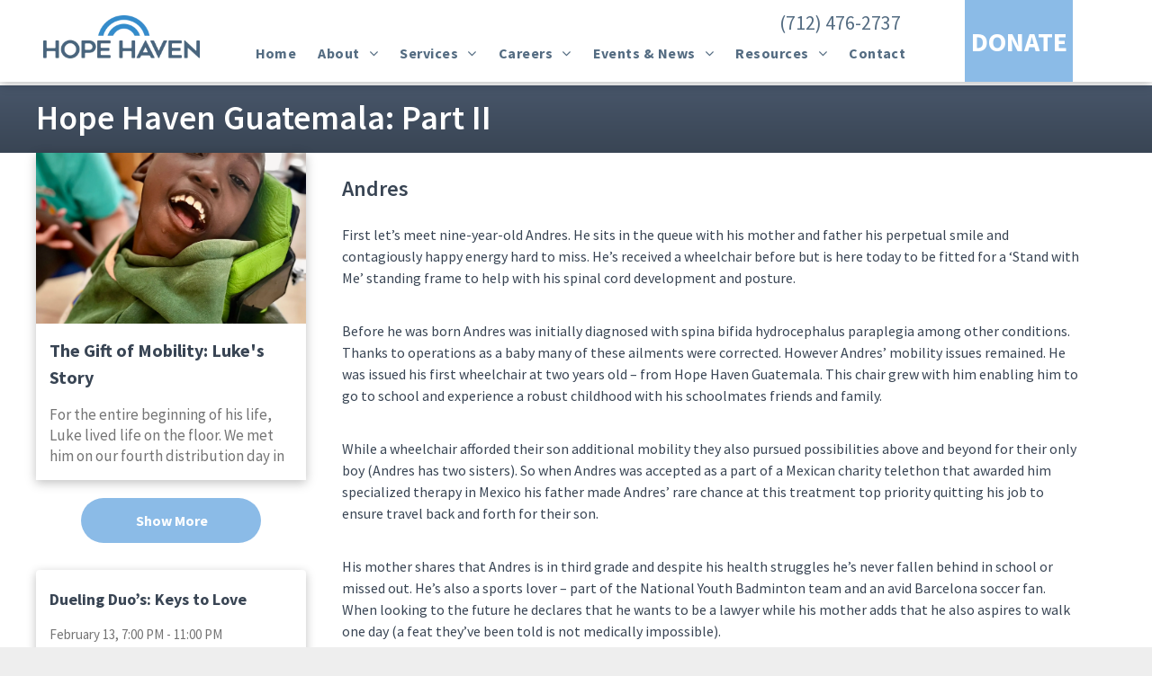

--- FILE ---
content_type: text/css
request_url: https://cdn.hibuwebsites.com/21a27b4507704bd29c46bb65786a870a/files/21a27b4507704bd29c46bb65786a870a_1.min.css?v=277
body_size: 37369
content:
*{border:0 solid #333}
*{scrollbar-arrow-color:#fff;scrollbar-track-color:#F2F2F2;scrollbar-face-color:#C0C0C0;scrollbar-highlight-color:#C0C0C0;scrollbar-3dlight-color:#C0C0C0;scrollbar-shadow-color:#C0C0C0;scrollbar-darkshadow-color:#C0C0C0;scrollbar-width:12px}
#iOSWrapper{height:auto !important}
body{width:100%;overflow:hidden;-webkit-text-size-adjust:100% !important;-ms-text-size-adjust:100% !important}
#dm table img{width:auto}
A IMG{border:none}
h1,h2,h3,h4,h5,h6,ul{margin-left:0;margin-right:0}
DD,DT{margin:0}
#dm video{max-width:100% !important;display:block;margin:10px auto}
iframe.fb_ltr{max-width:100%}
.displayNone{display:none}
.dmInner *{-webkit-font-smoothing:antialiased}
span.oneIcon:before{display:inline-block}
.clearfix,img,ul,li,a,iframe,input[type="image"]{vertical-align:top}
#iscrollBody{position:relative}
.blurry{-webkit-filter:blur(1px)}
#site_content{position:relative}
.fixedPart{z-index:2222}
.dmOuter{word-wrap:break-word}
.dmInner{font-size:16px;background:rgb(255,255,255);color:#666}
.dmDesktopBody .dmInner{min-width:960px}
.dmInner a{color:#463939}
.dmInner ul:not(.defaultList),.dmInner ol:not(.defaultList){padding:0}
.dmHeader{background:rgb(104,204,209);color:#666;text-align:center;position:relative;width:100%;max-width:100%}
.dm-title{text-align:center;font-weight:bold;font-size:21px;clear:both;padding:3px 3px 6px;max-height:150px;line-height:1.2;cursor:default;max-width:100%}
#fixHead{text-align:center;z-index:203;position:relative;overflow:hidden;margin:0;vertical-align:middle;-webkit-transform:translate3d(0,0,0);-o-transform:translate(0,0);-moz-transform:translate(0,0);-ms-transform:translate(0,0);min-height:51px;height:auto;overflow:visible;-moz-box-shadow:inset 0 -1px 0 rgba(50,50,50,0.1);-webkit-box-shadow:inset 0 -1px 0 rgba(50,50,50,0.1);box-shadow:inset 0 -1px 0 rgba(50,50,50,0.1)}
#fixHead .dm-title{position:static;box-shadow:none;-webkit-box-shadow:none;-moz-box-shadow:none;font-weight:400}
#fixHead .txt{color:#666;position:relative;top:12px;font-size:20px}
#logo-div{position:relative}
#fixHead #logo-div{display:inline-block;padding:0;margin:3px 0}
#fixHead img.fixLogo{transform:translate3d(0,0,0);height:50px}
.logoTitleWrapper{}
#fixHead .logoTitleWrapper{min-height:51px;padding-top:1px}
.standard-var5 .dm-title{text-shadow:none;line-height:normal;background:none;margin:0;text-align:left}
.standard-var #fixHead .dm-title{display:inline-block;width:auto;text-align:center;text-overflow:ellipsis;overflow:hidden;padding:0;max-height:none;background-image:none;line-height:normal;margin:4px 0 5px 45px}
DIV.dmBody{padding:0;clear:both}
.dmContent{margin:0;padding:0}
#site_content ul:not(.defaultList),#site_content ol:not(.defaultList){-webkit-padding-start:0;-moz-padding-start:0;list-style-position:inside}
#innerBar{z-index:200;position:relative;height:36px;width:100%;font-size:20px;margin:0;-moz-user-select:none;-ms-user-select:none;user-select:none}
.fixedPart .freeHeader{z-index:200}
.freeHeader{z-index:99;position:relative;transform:translate3d(0,0);box-sizing:border-box}
.dmHeader.freeHeader:not(:empty){padding:4px}
li.liRemoveBorder{border-bottom:none}
body.noFontIcons #dm .navIcon.hasFontIcon{background-image:url([data-uri])}
#dm .dmRespRow.dmRespRowNoPadding{padding:0}
.dmLargeBody .dmBody .dmRespRowsWrapper,.dmRespRow.dmInnerBarRow,.dmMobileBody .dmLayoutWrapper,#dmSlideRightNavRight #site_content{background-color:rgb(255,255,255)}
.dmRespRowsWrapper{max-width:960px;margin:0 auto}
.dmRespCol>.dmBlockElement:not(:first-child),.dmRespCol>[dmle_extension]:not(:first-child){margin-top:10px}
.dmRespCol>.dmSectionImgHome+.dmBlockElement,.dmRespCol>.dmSectionImgHome+[dmle_extension]{margin-top:0}
.dmTabletBody .dmRespRow{margin-top:-1px}
.mac.dmTabletBody .standardHeaderLayout #upperFloatingNav{margin-top:-1px;z-index:1;position:relative}
#slideDownNav{overflow:visible;display:none;width:100%}
#slideDownNav,#slideUpNav{position:absolute;z-index:201}
.dmNavigation{margin:0;font-family: inherit;background:#666}
.dmNavigation li{-webkit-transition:all 0.5s cubic-bezier(0.25,1,0.25,1);-o-transition:all 0.5s cubic-bezier(0.25,1,0.25,1);-moz-transition:all 0.5s cubic-bezier(0.25,1,0.25,1);-ms-transition:all 0.5s cubic-bezier(0.25,1,0.25,1);-moz-transition-delay:.1s;-webkit-transition-delay:.1s;-o-transition-delay:.1s;position:relative;cursor:pointer;overflow:hidden;transform:translate3d(0,0,0)}
.dmNavigation li a{text-decoration:none;display:block;color:#f7f7f7;padding:15px 30px;text-align:left;white-space:normal;margin-top:0 \9
}
.dmNavigation li.dmSub{z-index:0}
.dmNavigation li.dmSub.hasdmSub{z-index:1}
.dmNavigation ul{background-color:transparent}
.dmNavigation li.hasdmSub{cursor:pointer;z-index:2;position:relative}
.dmNavigation .navItemIconBg{display:none}
.dmNavigation .navItemText{display:block;overflow:hidden;text-overflow:ellipsis;white-space:nowrap;padding-right:30px;width:100%;height:21px \9
}
.dmNavigation li a.currentPage .navItemText{font-weight:bold;color:#f7f7f7}
.dmNavigation li:not(.hasdmSub) a.currentPage .navItemArrowBg{display:none}
.dmNavigation .navItemArrow{width:4px;background-color:#f7f7f7;height:10px;display:block;position:absolute;left:10px;top:4px}
.dmNavigation .navItemArrow:after{content:'';transform:rotate(90deg);display:block !important;background-color:#f7f7f7;width:4px;height:10px;position:absolute;top:3px;left:-3px}
.dmNav{margin-top:20px}
.dmNav li{position:relative}
.dmNav li a{height:100%;display:block;padding:17px 10px;text-decoration:none}
.desktopTopNav .dmNavigation a{border-top:1px solid rgba(255,255,255,0.15)}
.desktopTopNav>.dmNavigation>li:first-child>a{border-top:0}
.dmNavigation .dmNavItemSelected.navButtonLi.dmSub>a.currentPage,.dmNavigation .dmNavItemSelected.navButtonLi.dmSub>a.currentPage:hover{cursor:default;border-bottom:none}
.dmNavigation .navButtonLi a span.navItemText,.dmNavigation .navButtonLi a span.navItemText:hover{color:#f7f7f7}
.desktopTopNav.desktopTopNavMoreBtn .dmNavigation .navItemText,.desktopTopNav.hasdmSub .dmNavigation .navItemText{font-size:15px}
#slideDownNav .dmNavigation li:last-child{border-radius:0}
.dmOnlySkinny #upperFloatingNavigation.dmNavWrapper{display:inline-block}
.dmLargeBody .imageWidget:not(.displayNone){display:inline-block;max-width:100%}
.dmLargeBody .dmImgCoverWrapper.imageWidget{display:block}
.imageWidget:not(.displayNone)[data-placeholder='true']{display:block}
.imageWidget:not(.displayNone) img,.dmImgCoverWrapper:not(.imageWidget)>img{width:100%}
.dmDivider.defaultDivider{min-height:1px;background-color:rgba(102,102,102,0.2);margin:0}
h3,.innerPanel h3{font-weight:normal;font-size:23px}
#dm .dmRespColsWrapper{display:block}
.dmStandardDesktop .freeHeader{display:none}
.dmNewParagraph{text-align:left;margin:8px 0;padding:2px 0}
.dmInner #slideDownNav{transition:all 0.5s !important;-webkit-transform:scale3d(1,1,1);-o-transform:scale(1,1);-moz-transform:scale(1,1);-ms-transform:scale(1,1);overflow:hidden}
#slideDownNav.dmSlideNavClose{opacity:0}
#slideDownNav.dmSlideNavOpen{opacity:1}
.dmRespRow.dmHomeTopContent.dmImgCoverRow{padding-top:0;padding-bottom:0}
.dmRespRow.dmImgCoverTxtRow{padding-top:0;padding-bottom:10px}
.dmRespRow.dmHomeTopContent.dmImgCoverRow .dmRespCol>.dmImgCoverWrapper .imageWidget{overflow:hidden;max-height:400px}
.dmLargeBody .fHeader .dmRespRow .dmRespCol,.dmLargeBody .dmRespRowsWrapper>.dmRespRow .dmRespCol{padding-left:0.75%;padding-right:0.75%}
.dmLargeBody .fHeader .dmRespRow .dmRespCol:first-child,.dmLargeBody .dmRespRowsWrapper>.dmRespRow .dmRespCol:first-child{padding-left:0;padding-right:1.5%}
.dmLargeBody .fHeader .dmRespRow .dmRespCol:last-child,.dmLargeBody .dmRespRowsWrapper>.dmRespRow .dmRespCol:last-child{padding-right:0;padding-left:1.5%}
.dmLargeBody .fHeader .dmRespRow .dmRespCol:only-child,.dmLargeBody .dmRespRowsWrapper>.dmRespRow .dmRespCol:only-child{padding-left:0;padding-right:0}
.dmRespRow.dmHomeMiddleContent .dmRespCol .dmSectionImgHome,.dmRespCol.firstSection div.dmTxtSection{margin:0 auto 20px}
.dmInlineMapHome{margin-bottom:20px}
.dmRssHome.shapeRssFeed .dmLinkList .dmTitleDiv{padding:5px 0}
#dm .dmStandardDesktop .dmSocialHub.dmSocialHome a{margin:7px}
#dm .dmStandardTablet .dmSocialHub.dmSocialHome a{margin:3px}
#dm .dmStandardTablet .dmSocialHub.dmSocialHome .socialHubIcon{width:44px;height:44px;background-size:44px}
#dm .dmStandardDesktop .dmRespRow.dmHomeTopContent .dmRespCol hr.dmDivider,#dm .dmStandardDesktop .dmRespRow.dmHomeMiddleContent .dmRespCol hr.dmDivider,#dm .dmStandardTablet .dmRespRow.dmHomeTopContent .dmRespCol hr.dmDivider,#dm .dmStandardtablet .dmRespRow.dmHomeMiddleContent .dmRespCol hr.dmDivider{margin-top:30px}
.dmRespCol.firstSection div.dmTxtSection{background-color:rgba(0,0,0,0.1);line-height:1.5em;padding:21px 20px}
.dmRespCol.secondSection div{line-height:1.5em}
.homeReadMore{text-align:right}
.dmLargeBody .dmRespRow.dmHomeMiddleContent h3,.dmLargeBody .dmRespRow.dmHomeBottomContent h3{margin-top:0}
.dmBussinessInfoTopTop span,.dmBussinessInfoTopBottom span,.dmBussinessInfoBottom span{width:100%;display:inline-block}
.dmBussinessInfoTopTop span:not(:last-child){margin-bottom:10px}
.dmBussinessInfoTopBottom span{font-size:15px;margin-bottom:5px}
.dmBussinessInfoBottom span{margin-bottom:5px}
.dmRespRow.dmHomeTopContent.dmImgCoverRow .flex-container.dmImageSlider{margin:0}
.dmRespRow.dmHomeMiddleContent{padding-top:0;padding-bottom:0}
.dmRespCol.firstSection .dmTxtSection{min-height:200px}
.dmRespRow.dmHomeMiddleContent .dmRespCol .dmSectionImgHome img{width:100%}
.dmHomeAboutSectionTxt{margin-bottom:0}
#dm .dmPageLink.dmWidget.dmlinkPageBtn{background:transparent;background-color:transparent !important;color:rgb(249,87,89);border:0;box-shadow:none;-webkit-box-shadow:none;-moz-box-shadow:none;text-align:right;margin:0;min-height:21px}
#dm .dmPageLink.dmWidget.dmlinkPageBtn:hover{color:rgba(249,87,89,0.8)}
#dm .dmOperationHoursHome.dmHoursOfOperation h3{display:none}
#innerBar.lineInnerBar{display:table;width:100%;box-shadow:none;-webkit-box-shadow:none;-moz-box-shadow:none;font-size:20px;margin-top:30px;margin-bottom:30px;background-color:transparent;color:#666}
.innerPageTitle{display:block;text-align:center;color:#f7f7f7;margin:3px 65px;padding:6px 0;white-space:nowrap;overflow:hidden;text-overflow:ellipsis;box-sizing:border-box;word-wrap:normal}
#innerBar .titleLine{display:table-cell;vertical-align:middle;width:50%}
.dmPageTitleRow:not(#innerBar){display:none}
.titleLine hr{min-height:1px;background-color:rgba(102,102,102,0.2)}
.lineInnerBar .innerPageTitle{display:table-cell;vertical-align:middle;text-transform:capitalize;text-align:left;margin:0;padding:4px 15px 0;color:#666;font-family: inherit;white-space:nowrap}
.dmAboutBlock{list-style:none;margin:0;padding:0}
.dmAboutBlock hr{border-bottom:1px solid rgba(102,102,102,0.3);margin:0 0 8px}
.dmAboutRespTitle{font-size:1.3em;margin-bottom:20px;display:none}
.dmAboutField{font-size:20px;font-weight:normal;margin-bottom:8px}
.dmAboutValue{padding-bottom:12px}
.dmContactDefaultMapBtn{float:right}
.dmRespRow.dmContactMapRow h3{margin-top:0}
#dm .dmform.default.dmContactDefaultForm h3.dmform-title.dmwidget-title{margin:0}
.dmRespRow.dmContactFormRow .dmform.default.dmContactDefaultForm .dmform-wrapper{margin:0 -15px}
.dmPhotoGallery.dmPhotoGalleryResp.dmPageWidget{margin:0}
.dmPhotoGallery .backBtn,.uiSocialContainer .closeBtn{cursor:pointer}
.dmRespRow.dmContactBusInfoRow{padding-top:0}
.dmStandardTablet .dmRespCol.dmAboutTopSecondSection div h3{margin-top:0}
.dmStandardDesktop .dmRespCol.dmAboutTopSecondSection div h3{margin-top:0}
.dmStandardDesktop .dmAboutValue li{display:list-item;width:48%;box-sizing:border-box;line-height:17px;margin-bottom:8px;vertical-align:top}
.dmStandardDesktop .dmAboutValue li:nth-child(2n+1){padding-right:10px}
.dmStandardDesktop .dmRespRow .dmContactBusInfoRow,.dmStandardDesktop .dmRespRow.dmContactMapBtnRow,.dmStandardTablet .dmRespRow .dmContactBusInfoRow,.dmStandardTablet .dmRespRow.dmContactMapBtnRow{padding-bottom:0}
.dmStandardDesktop .dmRespRow.dmContactBusInfoRow h3,.dmStandardTablet .dmRespRow.dmContactBusInfoRow h3{margin-top:0}
.dmStandardDesktop .dmRespRow.dmContactMapRow,.dmStandardDesktop .dmRespRow.dmContactFormRow,.dmStandardTablet .dmRespRow.dmContactMapRow,.dmStandardTablet .dmRespRow.dmContactFormRow{padding-top:0;padding-bottom:0}
.dmform.dmContactDefaultForm .dmform-wrapper form{padding:0}
.dmFooterContainer{position:relative}
.dmFooter{font-size:1em;font-weight:normal;text-align:left;background:rgb(51,51,51);color:#f7f7f7;padding:0}
.dmRespRow.dmFooterContent{padding-top:0}
.dmFullFooterResp .dmFooterContent{padding:30px 0}
.dmLargeBody .dmFooterResp>.dmRespRow .dmRespCol{padding-left:0.75%;padding-right:0.75%}
.dmLargeBody .dmFooterResp>.dmRespRow .dmRespCol:first-child{padding-left:0;padding-right:1.5%}
.dmLargeBody .dmFooterResp>.dmRespRow .dmRespCol:last-child{padding-right:0;padding-left:1.5%}
.dmLargeBody .dmFooterResp>.dmRespRow .dmRespCol:only-child{padding-left:0;padding-right:0}
.dmLargeBody .dmRespRow.dmFooterContent h3{margin-top:0}
.dmFooterTxt{margin-bottom:20px}
.dmFullFooterResp .dmSocialHub{text-align:center}
.defaultSocialHead .dmSocialHub{text-align:left}
.freeHeaderRowSide .dmLinksMenuHeader.desktopNavWrapper{text-align:right}
.dmLinksMenuHeader.desktopNavWrapper{text-align:center}
.dmLinksMenu.desktopNavWrapper{text-align:center}
.skinnyHeaderLayout .freeHeaderRowSide .dmLinksMenu.desktopNavWrapper{text-align:right}
.skinnyHeaderLayout .dmLinksMenu.desktopNavWrapper{text-align:center}
.dmLinksMenu:not([navigation-id]){float:none !important;display:block}
.dmLinksMenu>ul{display:block;margin:0;font-size:0}
.dmHeaderDefaultH1{text-align:left;margin:0}
.dmStandardDesktop{display:block}
.dmNavigation li a.currentPage .navItemText{font-weight:normal}
.desktopTopNav{display:inline-block;margin-left:20px;margin-right:20px;vertical-align:top}
.desktopTopNav:last-child{margin-right:0}
.desktopTopNav>a,.desktopTopNav.desktopTopNavMoreBtn>.navItemText{font-weight:bold;font-size:14px;text-decoration:none}
.desktopTopNav>a:hover,.dmNavItemSelected>a,.desktopTopNav.desktopTopNavMoreBtn>.navItemText:hover{color:#f7f7f7;cursor:pointer}
.desktopTopNav>a{font-size:18px;color:#666;display:inline-block;text-align:left}
.desktopTopNav>a:hover{color:rgba(102,102,102,0.8)}
.dmNavItemSelected>a,.dmNavItemSelected>a:hover,.dmNavItemSelected.navButtonLi>a{color:#666;border-bottom:#666 3px solid}
.dmNavigation .dmNavItemSelected.navButtonLi>a{color:#f7f7f7;border-bottom:0}
.desktopNavWrapper ul li{position:relative;list-style:none;vertical-align:middle}
.desktopNavWrapper ul li ul li{height:auto;overflow:visible}
body.dmLargeBody .desktopNavWrapper ul li:hover>ul,body.dmLargeBody .desktopNavWrapper ul li>ul:hover{display:block}
.desktopNavWrapper>ul>li>ul{display:none;-webkit-backface-visibility:hidden;position:absolute;top:170%;z-index:9999;min-width:100%;margin:0}
.desktopNavWrapper>ul>li>ul.openAbove{bottom:100%;margin:0 0 10px 0}
#dm .dmLinksMenu.desktopNavWrapper>ul>li>ul{top:auto}
.dmDesktopBody .dmOnlySkinny .desktopNavWrapper>ul>li:last-child>ul{right:-10px}
.dmTabletBody .desktopNavWrapper>ul>li:last-child>ul{}
.desktopTopNavMoreBtn .dmSub a{white-space:normal}
.desktopNavWrapper>ul>li>ul:before{content:'';width:100%;height:20px;position:absolute;top:-20px;left:0}
.desktopNavWrapper>ul>li>ul.openAbove:before{top:100%}
.desktopNavWrapper ul ul ul li.dmSub2 a{position:relative;padding-left:45px !important}
.desktopNavWrapper ul ul ul li.dmSub2 ul a{position:relative;padding-left:60px !important}
.desktopHeader .dm-title:before{min-height:51px}
.fHeader .freeHeaderImage{vertical-align:middle;max-width:300px;max-height:65px}
.desktopHeader #dm-logo-image{vertical-align:middle;max-width:300px;max-height:65px}
.dmDesktopBody .standardHeaderLayout #dm-logo-image{max-width:900px}
.dmTabletBody .standardHeaderLayout #dm-logo-image{max-width:none}
.skinnyHeaderLayout .dmHeader .dmRespCol,.standardHeaderLayout .dmHeader{display:table;float:none;height:50px}
.skinnyHeaderLayout .fHeader .dmHeader .dmRespCol{float:left}
#dm .fHeader .dmHeaderContent.freeHeaderRow1{padding:30px 0 0 0}
#dm .fHeader .dmHeaderContent.freeHeaderRow1 .dmHeaderDefaultH1{text-align:center}
#dm .fHeader .imageMode .freeHeaderTitle{display:none}
#dm .fHeader .titleMode .logo-imageWidget,#dm .fHeader .titleMode .freeHeaderImage{display:none}
.fHeader .dmHeaderStack .freeHeaderImage{margin-right:auto;margin-left:auto;display:block;float:none}
#dm .fHeader .dmHeaderContent.freeHeaderRow2{padding:0}
.dmStandardDesktop .logoTitleWrapper{display:table-cell;float:none;text-align:left;vertical-align:middle;min-width:70px}
.logoTitleWrapper>div{display:inline-block}
.standardHeaderLayout .dmStandardDesktop .logoTitleWrapper{text-align:center;display:block;width:960px;margin:auto}
.dmTabletBody .standardHeaderLayout .dmStandardDesktop .logoTitleWrapper{width:100%}
.standardHeaderLayout .desktopNavWrapper{padding:0}
.skinnyHeaderLayout .desktopNavWrapper{display:table-cell;vertical-align:bottom;text-align:right}
#upperFloatingNavigation{margin:14px auto;max-width:960px}
.desktopNavWrapper #slideDownNav{max-width:912px;left:0;right:0;text-align:right;margin:0 auto}
.desktopNavWrapper #slideDownNav .dmNavigation{display:inline-block}
.desktopNavWrapper #slideDownNav .dmNavigation .navItemText{width:100%;text-align:left}
#slideDownNav ul.dmNavigation a{font-size:14px}
.desktopHeaderBox{max-width:100%}
.desktopHeaderBox .dmRespColsWrapper{max-width:100%}
.dmStandardTablet .dmRespRow.dmHomeTopContent.dmImgCoverRow .dmRespCol>.dmImgCoverWrapper{overflow:visible}
.dmRespRow:not(.dmPlaceHolderRespRow) .dmRespColsWrapper .dmRespCol:not(.content-removed):only-child:empty{min-height:100px}
.dmRespRow:not(.dmPlaceHolderRespRow) .dmRespCol.emptyColumn:not(.content-removed),.dmRespRow:not(.dmPlaceHolderRespRow) .dmRespCol:not(.content-removed):empty{min-height:1px}
body .desktopHeader #dm-logo-image{max-height:100% !important;width:100%}
#dmFirstContainer .dmRespRowsWrapper:after,#dmFirstContainer .dmRespRowsWrapper:before,.dmSidebarRowsWrapper:after,.dmSidebarRowsWrapper:before{content:"";display:table}
.dmInner a{outline:none}
.skinnyHeaderLayout .fHeader .dmHeader .dmRespCol{display:block;height:auto}
.dmInner .desktopNavWrapper>ul>li>ul{position:absolute}
#dm .dmLinksMenu.desktopNavWrapper>ul>li>ul:before{display:none}
#innerBar{z-index:80}
.desktopTopNav:first-child,.desktopTopNavBtnHidden+.desktopTopNav{margin-left:0}
#logo-div>a{width:100%;height:100%;display:inline-block}
body.dmDesktopBody .desktopNavWrapper ul li.hover>ul,body.dmDesktopBody .desktopNavWrapper ul li:hover>ul,body.dmDesktopBody .desktopNavWrapper ul li>ul.hover,body.dmDesktopBody .desktopNavWrapper ul li>ul:hover{display:block}
.dmInner a{vertical-align:inherit}
.innerList li>font>p{display:inline}
body.dmLargeBody .desktopNavWrapper ul li:hover>ul,body.dmLargeBody .desktopNavWrapper ul li>ul:hover{display:block}
body.dmLargeBody .desktopNavWrapper ul li:hover>ul,body.dmLargeBody .desktopNavWrapper ul li>ul:hover{display:block}
a[dont-color-link]{color:inherit}
.dmDesktopBody .desktopNavWrapper>ul>li:last-child>ul{right:0}
#hcontainer .dmHeaderResp .defaultMultilingualExtensionRow{padding-top:0;padding-bottom:0}
#hcontainer .dmHeaderResp .defaultMultilingualExtensionColumn{min-height:32px}
#hcontainer .dmHeaderResp .defaultMultilingualExtensionColumn .multilingualWidget{float:right}
.dmLinksMenu>ul{display:block;margin:0;font-size:inherit}
.dmNavigation .navItemText{padding-right:0}
.dmNavigation li a{padding:15px 60px 15px 30px}
#leftSidebar{transition:opacity .3s ease-out}
body:not([class*='snapjs-']) #leftSidebar{opacity:0}
body[class*='snapjs-'] #leftSidebar{opacity:1}
.dmReadySection .dmNewParagraph{margin:0}
.dmReadySection .inlineMap{height:163px}
.imageAndTextSectionColumn{text-align:center}
.ImageAndButtonSection .dmRespCol,.BasicImageSection .dmRespCol{text-align:center}
#dm .dmInner .dmReadySection .dmWidget:not(.displayNone){display:block;margin:10px auto}
#dm .CallForActionTmpl{text-align:center;padding-top:150px;padding-bottom:150px;background-position:50%;background-size:cover;background-repeat:no-repeat;background-image:url(https://dp-cdn.multiscreensite.com/bfsImages/sunset-hair.jpg)}
.CallForActionSection .dmWidget.sectionButton{margin-top:120px}
#dm .imgTxtBtnTmpl .imgTxtBtnSectionTitle{margin-top:25px}
#dm .imgTxtBtnTmpl *,#dm .fullTxtBtnTmpl *,#dm .fullTxtSocialTmpl *,#dm .titleTxtCallSection *,#dm .nearbyTxtMapBtnSection *,#dm .likeTxtSection *,#dm .videoShareSection *,#dm .txtMeetingSection *{text-align:center}
.imgTxtBtnTmpl .sectionParagraph,.fullTxtBtnTmpl .sectionParagraph,.fullTxtSocialTmpl .sectionParagraph,.titleTxtCallSection .sectionParagraph,.nearbyTxtMapBtnSection .sectionParagraph,.likeTxtSection .sectionParagraph{margin-bottom:26px}
#dm .fullTxtSocialTmpl{text-align:center;padding-top:120px;padding-bottom:60px;background-position:50%;background-size:cover;background-repeat:no-repeat;background-image:url(https://dd-cdn.multiscreensite.com/themes/sections/sectionImg5.jpg)}
.ImageAndTextSection [data-placeholder='true']{height:150px}
.ImageAndTextSection [data-placeholder='true']:before{top:20px}
.ImageAndTextSection [data-placeholder='true']:after{top:20px}
.dmReadySection .dmform-wrapper{margin:0 -15px}
#dm .dmInner .dmReadySection .dmformsubmit{margin:10px 15px}
.ContactUsSection .inlineMap{height:173px;margin-bottom:10px}
.SocialSection .dmTwitterFeed{margin:0}
.dmReadySection .dmSocialHub{margin:0}
.dmReadySection .dmSocialHub>div{text-align:center}
#dm .dmReadySection .dmSocialHub a{margin:2px 8px}
#dm .dmReadySection h3{margin:0 0 20px;padding:0}
.sectionContactBox{margin-bottom:20px}
#dm .dmRespRow.dmSmartSection h1{margin:0 0 20px;padding:0;font-weight:normal;font-size:26px}
#dm .dmRespRow.dmSmartSection h1 *{font-size:26px}
.readySectionTitle{text-align:left}
.dmSmartSection .dmNewParagraph{margin:20px 0 24px}
.dmSmartSection .dmRespCol>.dmNewParagraph:first-child{margin:0 0 20px}
#dm .nearbyTxtMapBtnSection{text-align:center;padding-top:80px;padding-bottom:80px;background-position:50%;background-size:cover;background-repeat:no-repeat;background-image:url(https://dd-cdn.multiscreensite.com/themes/sections/sectionImg5.jpg)}
#dm .nearbyTitleCallSection,#dm .hoursTitleCallSection{text-align:center;padding-top:80px;padding-bottom:80px;background-position:50%;background-size:cover;background-repeat:no-repeat;background-image:url(https://dd-cdn.multiscreensite.com/themes/sections/click2Call.jpg);color:#fff}
#dm .titleTxtCallSection,#dm .couponSection,#dm .couponSection *,#dm .couponImageSection,#dm .nearbyTxtMapBtnSection,#dm .nearbyTxtCallSection,#dm .nearbyTxtCallSection *,#dm .nearbyTitleCallSection *,#dm .hoursTitleCallSection *,#dm .hoursTxtCallSection *{text-align:center}
#dm .couponImageSection .readySectionTitle{text-align:left;margin-bottom:20px}
#dm .contactImageSection form.dmRespDesignRow,#dm .hoursContactSection form.dmRespDesignRow,#dm .returningContactSection form.dmRespDesignRow,#dm .contactTxtSection form.dmRespDesignRow{padding:0}
#dm .dmInner .dmReadySection .defaultCallSection{margin:20px 0 0}
.nearbyTxtCallMapSection .sectionParagraph{margin-bottom:20px}
.nearbyMapTxtCallSection .sectionParagraph,.likeTxtImageSection .sectionParagraph{margin-bottom:30px}
#dm .couponSection .readySectionTitle{margin-bottom:10px}
.dmSmartSection .default.dmCoupon{padding:10px}
.dmSmartSection.dmRespRow{text-align:left}
.dmLargeBody #dm .dmReadySection.couponImageSection .default.dmCoupon h3.dmwidget-title,.dmLargeBody #dm .dmReadySection.couponSection .default.dmCoupon h3.dmwidget-title{margin-bottom:10px}
.dmLargeBody #dm .couponImageSection .default.dmCoupon .dmCouponInnerWrapper,.dmLargeBody #dm .couponSection .default.dmCoupon .dmCouponInnerWrapper{padding-top:10px}
.dmLargeBody #dm .dmInner .dmReadySection.dmSmartSection .medium-11.large-11 .dmWidget:not(.dmformsubmit),.dmLargeBody #dm .dmInner .dmReadySection.dmSmartSection .medium-10.large-10 .dmWidget:not(.dmformsubmit),.dmLargeBody #dm .dmInner .dmReadySection.dmSmartSection .medium-9.large-9 .dmWidget:not(.dmformsubmit),.dmLargeBody #dm .dmInner .dmReadySection.dmSmartSection .medium-8.large-8 .dmWidget:not(.dmformsubmit),.dmLargeBody #dm .dmInner .dmReadySection.dmSmartSection .medium-7.large-7 .dmWidget:not(.dmformsubmit),.dmLargeBody #dm .dmInner .dmReadySection.dmSmartSection .medium-6.large-6 .dmWidget:not(.dmformsubmit),.dmLargeBody #dm .dmInner .dmReadySection.dmSmartSection .medium-5.large-5 .dmWidget:not(.dmformsubmit){margin:10px 0}
.dmLargeBody .dmReadySection .dmWidget.defaultMapSection{margin:10px 0}
.dmLargeBody #dm .dmReadySection.contactImageSection h1{margin-bottom:0}
.dmLargeBody #dm div.dmInner .dmReadySection.contactImageSection textarea{height:78px}
.dmLargeBody #dm .txtMeetingSection,.dmLargeBody #dm .txtMeetingSection div.sectionParagraph{text-align:center}
#dm .videoShareSection .youtubeExt{margin-bottom:20px}
.dmLargeBody #dm .dmSmartSection.menuImageCouponSection .default.dmCoupon .dmUseCoupon.dmWidget,.dmLargeBody #dm .dmSmartSection.menuCouponHoursImgSection .default.dmCoupon .dmUseCoupon.dmWidget,.dmLargeBody #dm .dmSmartSection.menuYelpCouponSection .default.dmCoupon .dmUseCoupon.dmWidget{width:100%}
.dmLargeBody #dm .dmSmartSection.menuCouponHoursImgSection .default.dmHoursOfOperation .open-hours-data .open-hours-item:last-child{padding-bottom:10px}
.dmLargeBody #dm .menuImgOpentableYelpSection .dmwidget-title{text-align:left}
.dmResturantMenuInDivs .menuItemName{color:#666}
.dmResturantMenuInDivs .menuItemDesc{color:rgba(102,102,102,0.7)}
.dmResturantMenuInDivs .resturantMenuDivItem{display:block;margin-bottom:15px}
.menuOpentableGallerySection .dmPhotoGalleryResp.dmPageWidget{margin-top:30px}
.dmLargeBody #dm .dmRespRow.urlContactTextClickToCall .dmRespCol>.dmWidget{width:200px;margin:30px 0 !important}
.dmLargeBody .dmRespRow.menuCouponHoursImgSection .dmHoursOfOperation .open-hours-data .open-hours-item{padding-bottom:15px}
.dmLargeBody .dmRespRow.menuCouponHoursImgSection .imageWidget{margin-top:20px}
#dm .halloweenCall{background-image:url(https://dd-cdn.multiscreensite.com/themes/sections/halloween_call.jpg);background-size:cover;background-position:100% 50%;padding:120px 20px 200px;color:#fff7e7;font-family: Eater, "Eater Fallback";font-weight:400}
#dm h1.halloweenCallTitle{font-family: Eater, "Eater Fallback";font-size:35px;text-align:center;letter-spacing:2px;text-shadow:1px 1px 1px rgba(0,0,0,0.5)}
#dmRoot #dm .halloweenCallBtn{background-color:#c000b5;color:#d8d6cb;font-family: Eater, "Eater Fallback";width:250px;font-style:normal}
#dmRoot #dm .halloweenCallBtn span{color:#d8d6cb;font-size:18px}
#dm .halloweenCouponSection{background-color:#fead01;padding-top:30px;padding-bottom:0;color:#000;font-family: Creepster, "Creepster Fallback";font-weight:400}
#dm h1.halloweenCouponTitle{font-family: Creepster, "Creepster Fallback";font-size:30px;margin-bottom:0}
#dm .halloweenCouponImg img{width:220px;border-radius:0}
#dm .halloweenCoupon.dmCoupon{border-color:#000}
#dm .halloweenCoupon .dmCouponOffer{background-color:#000;color:#cd6a00;font-size:60px;font-weight:400;font-family: Creepster !important;padding:10px 5px}
#dm .halloweenCoupon .dmCouponMain{background-color:#e6c046;color:#584f33}
#dm .halloweenCoupon .dmCouponTerms{background-color:#56471d;color:#ab9b5d}
#dm .halloweenCoupon.dmCoupon .dmWidget{background-color:#000;color:#cd6a00}
#dmRoot #dm .halloweenCoupon.dmCoupon .dmWidget span{color:#cd6a00}
#dm .halloweenTrickOrTreat{background-image:url(https://dd-cdn.multiscreensite.com/themes/sections/Trick-or-Treat.jpg);background-size:cover;background-position:50%;padding:120px 10px 150px;color:#fff;font-family: Eater, "Eater Fallback";font-weight:400;text-align:center}
#dm h1.trickOrTreatTitle{font-family: Eater, "Eater Fallback";font-size:37px;text-align:center;line-height:1.2em;text-shadow:2px 2px 1px rgba(0,0,0,0.5)}
#dm .trickOrTreatText{text-align:center;margin:5px 0 15px;font-family: Source Sans Pro;font-size:21px;font-weight:700;letter-spacing:1px}
#dmRoot #dm .trickOrTreatBtn1{background-color:#02f566;color:#5e00c0;font-family: Eater, "Eater Fallback";display:inline-block;width:260px;margin:10px;font-size:20px}
#dmRoot #dm .trickOrTreatBtn1 span{color:#5e00c0;padding:8px 5px 9px}
#dmRoot #dm .trickOrTreatBtn2{color:#02f566;background-color:#5e00c0;font-family: Eater, "Eater Fallback";display:inline-block;width:260px;margin:10px;font-size:20px}
#dmRoot #dm .trickOrTreatBtn2 span{color:#02f566;padding:8px 5px 9px}
#dm .bcamSection{background-image:url(https://dp-cdn.multiscreensite.com/gallery/pink_pattern.png);background-repeat:repeat;padding:10px;color:#f4edd6;font-family: Lobster, "Lobster Fallback";text-align:right}
#dm .bcamSection h1{color:#f4edd6;font-family: Lobster, "Lobster Fallback";text-align:left;font-size:28px;margin:5px 0}
.imageWidget.bcamImg{width:45px;height:54px;margin:auto}
#dm .holidayGreetingSection{background-color:#F26554;padding-top:15px;padding-bottom:15px;text-align:center}
#dm .dmSmartSection.holidayGreetingSection h1{width:450px;font-family: "Lobster Two", "Lobster Two Fallback";font-size:25px;margin:-40px auto 20px;text-align:center;color:#fff}
.dmLargeBody #dm .dmSmartSection.holidayGreetingSection .youtubeExt{padding:0 150px;height:420px}
#dm .holidayThanksgivingOTSection{background:url(https://dd-cdn.multiscreensite.com/themes/sections/holiday/thanksgivingBg.jpg);background-size:cover;background-position:center;color:#fff}
.dmLargeBody #dm .holidayThanksgivingOTSection{padding-top:70px;padding-bottom:70px}
#dm .holidayThanksgivingOTSection .dmRespCol>*{color:#fff}
#dm .dmSmartSection.holidayThanksgivingOTSection h3,#dm .holidaySmbSaturdaySection h3{font-family: "Lobster Two", "Lobster Two Fallback";font-size:30px;font-weight:normal;text-transform:none}
#dm .dmInner .holidayThanksgivingOTSection .dmWidget{background-color:#e68f11;color:#fff;margin:50px 0 0}
#dm .dmInner .holidayThanksgivingOTSection .dmWidget>span.text{color:#fff;font-family:Lobster Two}
#dm .holidayBlackFridayCouponSection{background-color:#313131;background-position:top left;background-repeat:repeat;background-image:url(https://dd-cdn.multiscreensite.com/themes/sections/holiday/holidaySnow.png)}
.dmLargebody #dm .holidayBlackFridayCouponSection{padding-top:70px;padding-bottom:70px}
.dmLargeBody .holidayBlackFridayCouponSImg{margin:80px 0}
#dm .dmReadySection .imageWidget img{border-radius:0}
#dm .holidayBlackFridayCouponSection .dmCoupon{background-color:#fff;border-width:0;text-align:center}
#dm .holidayBlackFridayCouponSection .dmCouponOffer{background-color:#1DB6E8;color:#fff}
#dm .holidayBlackFridayCouponSection .dmCouponMain{background-color:#27282E;color:#fff}
#dm .holidayBlackFridayCouponSection .dmCouponOfferBorder{background-image:linear-gradient(135deg,#1DB6E8 3px,transparent 0),linear-gradient(225deg,#1DB6E8 3px,transparent 0) !important}
#dm .holidayBlackFridayCouponSection .dmCouponTerms{background-color:transparent;color:#000}
#dmRoot #dm .holidayBlackFridayCouponSection .dmWidget{background-color:#1DB6E8;color:#fff;border-width:0}
#dmRoot #dm .holidayBlackFridayCouponSection .dmWidget>span{color:#fff}
#dm .holidaySmbSaturdaySection{background-size:cover;background-position:center;background-image:url(https://dd-cdn.multiscreensite.com/themes/sections/holiday/smbSaturdayBg.jpg);color:#fff}
.dmLargeBody #dm .holidaySmbSaturdaySection{padding-top:80px;padding-bottom:80px}
#dm .holidaySmbSaturdaySection h3{margin:60px 0 35px;font-style:italic;text-transform:none}
#dm .holidaySmbSaturdaySection .dmRespCol>*{color:#fff}
#dm .holidayChristmasSection{background-color:#F26554;padding-top:15px;padding-bottom:15px;text-align:center}
#dm .holidayChristmasSection .dmWidget{background-color:#1db6e8}
#dm .holidayChristmasSection .dmWidget>span{color:#CB5656}
#dm .holidayCyberMondayCouponSection,#dm .holidayCyberMondayBtnSection{background-size:cover;background-position:center;background-image:url(https://dd-cdn.multiscreensite.com/themes/sections/holiday/cyberMondayBg.jpg);text-align:center;color:#fff}
.dmLargeBody #dm .holidayCyberMondayCouponSection,.dmLargeBody #dm .holidayCyberMondayBtnSection{padding-top:70px;padding-bottom:70px}
#dm .holidayCyberMondayCouponImg{margin-bottom:30px}
#dm .holidayCyberMondayCouponSection .dmCoupon{background-color:#fff;color:#313131;border-width:0;text-align:center}
#dm .holidayCyberMondayCouponSection .dmCouponOffer{background-color:#08485d;color:#fff}
#dm .holidayCyberMondayCouponSection .dmCouponMain{background-color:#e9e9e9;color:#313131}
#dm .holidayCyberMondayCouponSection .dmCouponOfferBorder{background-image:linear-gradient(135deg,#08485d 3px,transparent 0),linear-gradient(225deg,#08485d 3px,transparent 0) !important}
#dm .holidayCyberMondayCouponSection .dmCouponTerms{background-color:transparent;color:#313131}
#dmRoot #dm .holidayCyberMondayCouponSection .dmWidget{background-color:#08485d;color:#fff;border-width:0}
#dmRoot #dm .holidayCyberMondayCouponSection .dmWidget>span{color:#fff}
#dm .holidayChristmasMapSection{background-color:#f26554;color:#fff}
.dmLargeBody #dm .holidayChristmasMapSection{padding-top:70px;padding-bottom:70px}
#dm .holidayChristmasMapSection .dmRespCol>*{color:#fff;text-align:center}
#dm .holidayChristmasMapSection h3{font-family: "Lobster Two", "Lobster Two Fallback";padding:0 40px;margin-top:10px;font-size:28px;text-transform:none}
#dmRoot #dm .holidayChristmasMapSection .dmWidget{background-color:#1db6e8;color:#fff;margin:0 auto}
#dmRoot #dm .holidayChristmasMapSection .dmWidget>span{color:#fff;font-family:Lobster Two}
#dm .holidayChristmasCouponSection{background-color:#f26554;background-position:top left;background-repeat:repeat;background-image:url(https://dd-cdn.multiscreensite.com/themes/sections/holiday/holidaySnow.png)}
.dmLargeBody #dm .holidayChristmasCouponSection{padding-top:70px;padding-bottom:70px}
#dm .holidayChristmasCouponSection h1{font-family: "Lobster Two", "Lobster Two Fallback";margin:50px 0 20px;font-size:60px;text-align:center;color:#fff;text-transform:none}
#dm .holidayChristmasCouponSection .dmCoupon{background-color:#fff;color:#313131;border-color:#b63324;text-align:center}
#dm .holidayChristmasCouponSection .dmCouponOffer{background-color:#f26554;color:#fff}
#dm .holidayChristmasCouponSection .dmCouponOfferBorder{background-image:linear-gradient(135deg,#f26554 3px,transparent 0),linear-gradient(225deg,#f26554 3px,transparent 0) !important}
#dm .holidayChristmasCouponSection .dmCouponMain{background-color:#fdefed;color:#f26554}
#dm .holidayChristmasCouponSection .dmCouponTerms{background-color:transparent;color:#313131}
#dmRoot #dm .holidayGreetingSection .dmWidget,#dmRoot #dm .holidayChristmasCouponSection .dmWidget{background-color:#1db6e8;color:#fff;border-width:0}
#dmRoot #dm .holidayGreetingSection .dmWidget>span,#dmRoot #dm .holidayChristmasCouponSection .dmWidget>span{color:#fff}
#dm .aidsSection{background-image:url(https://dd-cdn.multiscreensite.com/themes/sections/aidsBg.png);background-repeat:no-repeat;background-position:50%;background-color:#f3eee5;padding:28px;color:#051c2a;font-family: Arvo, "Arvo Fallback";text-align:center}
#dm .aidsSectionText{color:#051c2a;font-family: Arvo, "Arvo Fallback";text-align:center;font-size:15px;margin:5px 0}
.imageWidget.aidsSectionImg{width:23px;height:27px;margin:auto}
#dm .movemberSection{background-image:url(https://dp-cdn.multiscreensite.com/gallery/bg_37.png);background-repeat:repeat;background-color:#fffae6;padding:0 10px;color:#23130a;font-family: Oswald, "Oswald Fallback";text-align:center}
#dm .movemberSectionText1{color:#23130a;font-family: Oswald, "Oswald Fallback";text-align:center;font-size:18px;margin:0}
#dm .movemberSectionText2{color:#051c2a;font-family: "Abril Fatface", "Abril Fatface Fallback";text-align:center;font-size:12px;margin:5px 0}
.imageWidget.movemberSectionImg{width:71px;height:20px;margin:10px auto}
#dm .movemberSection .movemberDivider{height:1px;background-color:#051c2a;margin:5px 0}
.socialRow{width:100%;margin:0 auto;background-color:rgb(104,204,209);display:none}
div[data-soch="true"] .socialRow{display:block}
.leftSideNavLayout .socialRow{background-color:transparent}
.innerSocialRow{width:100%;padding:0 20px;position:absolute;z-index:120;margin-top:10px;height:0}
.leftSideNavLayout .innerSocialRow{position:static;margin-top:0;min-height:36px;height:auto}
.socialRow .dmSocialHome{float:right}
.socialRow .dmSocialParagraph{float:left;min-width:100px}
#dm .socialRow .dmwidget-title{color:#666;margin:0;font-size:inherit;text-transform:none}
.socialRow .socialHubIcon.style1{width:14px;height:14px;line-height:14px;font-size:14px;margin:0;border-radius:5px}
.socialRow .socialHubIcon.style1:after{width:22px;height:14px;border-radius:4px}
.socialRow .socialHubIcon.style2{width:20px;height:20px;line-height:23px;font-size:20px;margin:0}
.socialRow .socialHubIcon.style3{width:18px;height:18px;line-height:18px;font-size:14px;margin:0;border-width:2px}
.socialRow .socialHubIcon.style4{width:14px;height:14px;line-height:14px;font-size:14px;margin:0;border-radius:5px}
.socialRow .socialHubIcon.style5,.socialRow .socialHubIcon.style9{width:20px;height:20px;line-height:23px;font-size:20px;margin:0}
.socialRow .socialHubIcon.style6{width:16px;height:16px;line-height:16px;font-size:14px;margin:0}
.socialRow .socialHubIcon.style7{width:14px;height:14px;line-height:14px;font-size:14px;margin:0 0 10px;border-radius:5px}
.socialRow .socialHubIcon.style8{width:16px;height:16px;line-height:16px;font-size:14px;margin:0}
#dm .socialRow .dmSocialHub.dmSocialHome a{margin-left:4px;margin-right:4px}
#dm div.socialRow .dmSocialHub.dmSocialHome a:first-child{margin-left:0}
#dm div.socialRow .dmSocialHub.dmSocialHome a:last-child{margin-right:0}
.dmSocialParagraph{color:#666;margin:3px 0 0 0}
.dmSocialParagraph a{color:#666}
.leftSideNavLayout .dmSocialParagraph{color:#666}
.standardHeaderLayout .socialRowClear{display:none}
.skinnyHeaderLayout .socialRow.shLimitRow{max-width:none}
.skinnyHeaderLayout .shLimitRow .innerSocialRow{margin:0 auto}
.leftSideNavLayout .socialRowClear{clear:both}
.socialRow.shFullRow{max-width:none}
.socialRow.shLimitRow{max-width:960px}
.shLimitRow .innerSocialRow{max-width:960px;padding:0}
.shBoxC .socialRowBox{display:block}
.shTxtL .dmSocialHome{float:right}
.shTxtL .dmSocialParagraph{float:left}
.shBoxL .dmSocialParagraph{margin:5px 15px 0 0}
.shTxtR.shBoxL .dmSocialHome{margin-right:15px}
.shBoxR:not(.shTxtR) .dmSocialParagraph{margin:5px 15px 0 0}
.shTxtR .dmSocialHome{float:left}
.shTxtR .dmSocialParagraph{float:right}
.shTxtR.shBoxR .dmSocialParagraph{margin:5px 0 0 15px}
.shTxtR.shBoxC .dmSocialParagraph,.shTxtL.shBoxC .dmSocialParagraph{margin:3px 0 0 0}
.shTxtB .socialRowBox>div{float:none}
.shBoxR .innerSocialRow{text-align:right}
.shBoxR .socialRowBox{display:inline-block}
.shBoxL .innerSocialRow{text-align:left}
.shBoxL .socialRowBox{display:inline-block}
.dmDefaultPage.dmListPage .dmRespRow.dmCoverImgRow .dmRespCol>.dmImgCoverWrapper .imageWidget{overflow:hidden;max-height:400px}
.dmDefaultPage.dmListPage .dmRespRow.dmCoverImgRow .dmRespCol>.dmImgCoverWrapper img{width:100%}
.dmLargeBody .dmDefaultPage.dmListPage .dmRespRow.dmDefaultListContentRow .dmRespCol,.dmLargeBody .dmDefaultPage.dmComplexPage .dmRespRow.dmDefaultPageTopRow .dmRespCol{padding:0}
.dmLargeBody .dmDefaultPage.dmListPage .dmRespRow.dmDefaultListContentRow .dmRespCol.dmTxtCol{padding-left:3%;padding-right:1.5%}
.dmDefaultPage.dmListPage .dmRespRow.dmCoverImgRow .flex-container.dmImageSlider,.dmDefaultPage.dmComplexPage .dmRespRow.dmDefaultPageTopRow .flex-container.dmImageSlider{margin:0}
.dmLargeBody .dmDefaultPage.dmListPage .dmRespRow.dmCoverImgRow,.dmLargeBody .dmDefaultPage.dmListPage .dmRespRow.dmDefaultListContentRow,.dmLargeBody .dmDefaultPage.dmMatrixPage .dmRespRow.dmCoverImgRow,.dmLargeBody .dmDefaultPage.dmMatrixPage .dmRespRow.dmDefaultMatrixContentRow,.dmLargeBody .dmDefaultPage.dmComplexPage .dmRespRow.dmDefaultPageTopRow,.dmLargeBody .dmDefaultPage.dmComplexPage .dmRespRow.dmDefaultPageBottomRow,.dmLargeBody .dmDefaultPage.dmComplexPage .dmRespRow.dmDefaultPageInnerBottomRow{padding-top:0;padding-bottom:0}
.dmLargeBody .dmDefaultPage.dmComplexPage .dmRespRow.dmDefaultPageInnerBottomRow:nth-child(2){padding-top:15px}
.dmLargeBody .dmDefaultListContentRow.dmRespRow .dmRespCol .defaultH3,.dmLargeBody .dmDefaultMatrixContentRow.dmRespRow .dmRespCol .defaultH3,.dmMobileBody .dmDefaultMatrixContentRow.dmRespRow .dmRespCol .defaultH3.evenH3,.dmLargeBody .dmDefaultPage.dmComplexPage .defaultH3,.dmMobileBody .dmDefaultPage.dmComplexPage .defaultH3{margin-top:0}
.dmLargeBody .dmDefaultMatrixContentRow.dmRespRow .dmRespCol .defaultImg img{width:100%}
.dmLargeBody .innerPageTmplBox.dmDefaultPage.dmMatrixPage>.dmRespRow.dmDefaultMatrixContentRow .dmRespCol.dmDefaultMatrixLeftCol{padding-left:0;padding-right:1.5%}
.dmLargeBody .innerPageTmplBox.dmDefaultPage.dmMatrixPage>.dmRespRow.dmDefaultMatrixContentRow .dmRespCol.dmDefaultMatrixRightCol{padding-left:1.5%;padding-right:0}
.dmLargeBody .dmDefaultPage.dmComplexPage .dmRespRow.dmDefaultPageTopRow .dmRespCol.dmComplexPageLeftCol{padding-right:3%}
#dm .storeDefaultPage .dmCartRow{padding-top:10px;padding-bottom:10px;padding-right:20px;padding-left:20px}
#dm .storeDefaultPage .dmCartRow .dmRespCol{padding:0}
#dm .storeDefaultPage .dmCartRow .dmStoreCart{float:right}
#dm .storeDefaultPage .dmStoreRow{padding-top:0;padding-right:20px;padding-left:20px}
#dm .dm-layout-sec:not(.leftSideNavLayout) .storeDefaultPage .dmStoreRow .dmRespCol{padding:0}
#dm .storeDefaultPage .dmStoreRow .dmDivider{min-height:1px;max-width:175px;margin:0;background:#666}/* This file is auto-generated from a `scss` file with the same name */

.standard-var5 #toggleMenuTrigger{cursor:pointer;margin-left:10px;padding:5px 13px;width:52px;height:37px}.standard #slideRightNav{background-color:#fff}.standard-var5 .dm-title{padding:0}.dmStandardDesktop{margin:0 auto}.dmLeftSideNavInnerWrapper .dmBody .dmRespRowsWrapper{background-color:transparent}#upperFloatingNavigation>li.desktopTopNavMoreBtn:hover:before,#upperFloatingNavigation>li.hasdmSub:hover:before{content:'';width:100%;height:30px;position:absolute;top:100%;left:0}.dmButtonLink .icon:not(.hasFontIcon){background-image:url([data-uri]);background-position:50% 50%;background-repeat:no-repeat;width:27px;height:27px}
.noFontIcons .dmWidget .icon{background:url([data-uri]) no-repeat 50%;width:27px;height:27px}
.noFontIcons .dmCall .icon{background:url([data-uri]) no-repeat 50%}
.noFontIcons .dmMap .icon{background:url([data-uri]) no-repeat 50%}
.noFontIcons .dmEmail .icon{background:url([data-uri]) no-repeat 50%}
.noFontIcons .dmShare .icon{background:url([data-uri]) no-repeat 50%}
.noFontIcons .dmopentable .icon{background:url([data-uri]) no-repeat 50%}
#dm h3.dmwidget-title[hide="true"]{display:none}
#dm .dmwidget-title,.shapeRssFeed .listItemTitle{margin:10px 0;font-size:23px;text-shadow:none;text-align:left;text-transform:capitalize;overflow:hidden;white-space:nowrap;text-overflow:ellipsis;word-wrap:normal}
.dmwidget-title span:before{display:inline-block;content:'';background-size:100%;margin-right:5px}
.dmHoursOfOperation .open-hours-data,#dm .dmWwr.yelpReviewBox,#dm .dmWwr.dmLinkList,#dm .shapeRssFeed .dmLinkList .dmTitleDiv{background:transparent;box-shadow:none;-webkit-box-shadow:none;-moz-box-shadow:none;border:0;border-radius:0;-webkit-border-radius:0;-moz-border-radius:0}
.shapeRssFeed .dmLinkList .dmListItemDescriptionDiv{line-height:20px}
.dmform{clear:both}
div.dmInner input[type="text"],div.dmInner input[type="email"],div.dmInner input[type="number"],div.dmInner input[type="tel"],div.dmInner input[type=password],div.dmInner select{font-size:16px;background-color:rgba(102,102,102,0.15);border:2px solid rgb(255,255,255);width:100%;margin:3px 0;height:40px;padding:0 10px}
div.dmInner textarea{height:80px;width:100%;margin:3px 0;padding:10px;min-height:50px;font-size:16px;background-color:rgba(102,102,102,0.15);border:2px solid rgb(255,255,255)}
div.dmInner input[type=submit],div.dmInner input[type=reset]{margin:5px auto;width:100%;border-radius:5px;-webkit-border-radius:5px;-moz-border-radius:5px;height:30px !important;color:#f7f7f7;box-sizing:border-box;-moz-box-sizing:border-box;-webkit-box-sizing:border-box;font-size:16px;border:none;outline:0}
div.dmInner select[multiple]{height:auto}
.dmforminput{margin-top:10px;text-align:left}
#dm .dmform .dmformsubmit{margin:20px 15px}
.dmform .dmformsubmit .R{float:right}
div.dmInner .dmformsubmit input[type=submit]{height:auto !important}
.dmforminput{padding-left:0.9375em;padding-right:0.9375em}
.dmformcaptcha{margin-top:10px;padding-left:0.9375em;padding-right:0.9375em}
.dmCustomHtml{margin:10px 0}
#dm .dmDivider{display:block;margin:10px 0}
.inlineMap{height:200px;width:100%}
#dm .dmGeoLocation{display:block;clear:both}
.dmSpacer{border:0;height:15px}
.youtubeExt{margin-top:10px;margin-bottom:10px}
.clickToCallVoipWrapper{text-align:center}
.clickToCallVoipIframe{width:80%;height:350px;max-width:100% !important}
.dmPhotoGallery,.dmImageSlider{clear:both}
.dmPhotoGalleryHolder{font-size:medium !important;margin:0;list-style:none}
#dm .dmPhotoGallery .dmPhotoGalleryHolder,#dm .dmPhotoGallery .dmPhotoGalleryHolder>li{width:100%;padding:0}
#dm .dmGalleryPlaceholder:after{background-image:none}
#dm .dmPhotoGallery .dmPhotoGalleryHolder>li>ul{vertical-align:top;float:left}
#dm .dmPhotoGallery .dmPhotoGalleryHolder .photoGalleryThumbs{background:#eee url(https://dd-cdn.multiscreensite.com/runtime-img/galleryLoader.gif) no-repeat 50% 50%;float:left;clear:none;padding:0;margin:0;width:100%}
#dm .dmFacebookGallery .dmPhotoGalleryHolder .photoGalleryThumbs{background-color:transparent}
#dm .dmFacebookGallery .dmPhotoGalleryHolder .photoGalleryThumbs a{background-color:#eee;position:relative}
#dm .dmFacebookGallery[hasmargin="true"] .dmPhotoGalleryHolder .photoGalleryThumbs{padding:10px}
#dm .dmPhotoGallery .dmPhotoGalleryHolder .photoGalleryThumbs img{display:none !important}
div.dmPhotoGallery ul.dmPhotoGalleryHolder[data-d1-gallery-type] .photoGalleryThumbs{transition:background-size 0.3s}
div.dmPhotoGallery ul.dmPhotoGalleryHolder[data-d1-gallery-type] .photoGalleryThumbs a{position:relative;opacity:0}
div.dmPhotoGallery ul.dmPhotoGalleryHolder[data-d1-gallery-type] .photoGalleryThumbs a:after{width:100%;height:100%;content:"";background-color:transparent;position:absolute;top:0;left:-100%;transition:background-color 0.3s}
div.dmPhotoGallery ul.dmPhotoGalleryHolder[data-d1-gallery-type] .photoGalleryThumbs:hover a{left:0;background-color:rgba(0,0,0,0.25)}
div.dmPhotoGallery ul.dmPhotoGalleryHolder[data-d1-gallery-type="asymetric"] .photoGalleryThumbs{background-size:100%}
div.dmPhotoGallery ul.dmPhotoGalleryHolder[data-d1-gallery-type="asymetric"] .photoGalleryThumbs:hover{background-size:105%}
.dmPhotoGallery .dmPhotoGalleryHolder.unEvenImages{-webkit-column-count:2;-webkit-column-gap:5px;-webkit-column-fill:balance;-moz-column-count:2;-moz-column-gap:5px;-moz-column-fill:balance;column-count:2;column-gap:5px;column-fill:balance}
.dmPhotoGallery .dmPhotoGalleryHolder.unEvenImages.photogalleryPaddingThumbnails{-moz-column-gap:0;column-gap:0}
.dmPhotoGallery .dmPhotoGalleryHolder.unEvenImages .photoGalleryThumbs{margin:0;border-style:none;display:inline-block;border:2px solid #FAFAFA;box-shadow:0 1px 2px rgba(34,25,25,0.4);margin:0 2px 7px;-moz-column-break-inside:avoid;column-break-inside:avoid;padding:5px;padding-bottom:5px;opacity:1;transition:all .2s ease;height:auto;width:90%}
.dmPhotoGallery .dmPhotoGalleryHolder.unEvenImages.ieFixes{clear:both;width:100%;height:100%;display:block}
.dmPhotoGallery .dmPhotoGalleryHolder.unEvenImages.ieFixes .photoGalleryThumbs{width:42%;display:inline-block}
.dmDesktopBody .dmPhotoGallery .photoGalleryViewAll,.dmTabletBody .dmPhotoGallery .photoGalleryViewAll{background:none;border:none;padding:3px 0;font-size:16px;width:auto;height:auto;line-height:normal;box-shadow:0 -2px 0 0;display:block;margin:40px 0;text-align:left}
.dmDesktopBody .dmPhotoGallery .photoGalleryViewAll span,.dmTabletBody .dmPhotoGallery .photoGalleryViewAll span{font-size:20px;vertical-align:sub}
.dmDesktopBody .large-12 .dmFacebookGallery .gallery.gallery4inArow li,.dmTabletBody .medium-12 .dmFacebookGallery .gallery.gallery4inArow li{width:25% !important;height:240px !important}
.dmDesktopBody .large-6 .dmFacebookGallery .gallery.gallery4inArow li,.dmTabletBody .medium-6 .dmFacebookGallery .gallery.gallery4inArow li{width:50% !important;height:240px !important}
.dmDesktopBody .large-4 .dmFacebookGallery .gallery.gallery4inArow li,.dmTabletBody .medium-4 .dmFacebookGallery .gallery.gallery4inArow li{width:50% !important;height:160px !important}
.dmDesktopBody .large-3 .dmFacebookGallery .gallery.gallery4inArow li,.dmTabletBody .medium-3 .dmFacebookGallery .gallery.gallery4inArow li{width:100% !important;height:240px !important}
.small-12 .dmFacebookGallery .gallery.gallery4inArow li{width:50% !important;height:160px !important}
.small-6 .dmFacebookGallery .gallery.gallery4inArow li{width:160% !important;height:160px !important}
.dmFacebookGallery .dmPhotoGalleryHolder .photoGalleryThumbs{border:0;box-shadow:inset 0 0 0 3px #fff}
.dmGeoInnerWrapper{padding:10px 10px 0;background-color:rgba(51,51,51,0.15);box-shadow:inset 0 0 2px rgba(0,0,0,0.3),inset 0 0 1px 1px rgba(255,255,255,0.3);border:1px solid #ddd}
.dmGeoInnerTitle{margin:15px 12px;text-align:center;font-size:18px}
.dmGeoMLocItemTitle{font-weight:bold}
.dmGeoSVTitle{font-weight:bold}
.dmGeoViewStateWrapper{display:none;height:34px;text-align:center;color:#444;font-size:17px;margin:10px 12px;border:1px solid #cacaca;border-radius:6px;box-shadow:1px 1px 2px 0 rgba(0,0,0,0.15),inset 0 1px 1px rgba(255,255,255,0.5);background:#f9f9f9;background:linear-gradient(to bottom,#f9f9f9 0,#e9e9e9 100%)}
.dmGeoViewStateWrapper>span{display:block;float:left;width:50%;text-align:center;padding:7px 2px;box-sizing:border-box}
.dmGeoStList{border-radius:6px 0 0 6px;border-right:1px solid #cacaca;background:#ddd}
.isOff .dmGeoStList{cursor:pointer;background:transparent}
.dmGeoStMap{border-radius:0 6px 6px 0;border-left:1px solid rgba(255,255,255,0.5);cursor:pointer}
.isOff .dmGeoStMap{background:#ddd;cursor:auto}
#dm .dmStState{position:relative;cursor:pointer;display:none}
.dmGeoStBlue{display:inline-block;width:60px;height:25px;background:linear-gradient(to bottom,rgba(0,0,0,0.18) 0,rgba(255,255,255,0.18) 100%);background-color:#69b5e1;box-shadow:1px 1px 3px 0 rgba(0,0,0,0.35) inset;margin:0 6px;border-radius:15px}
.dmGeoStCircle{position:absolute;width:28px;height:28px;left:0;background:#ececec;background:#fbfbfb;background:linear-gradient(to bottom,#fbfbfb 0,gainsboro 100%);top:-2px;border-radius:30px;box-shadow:0 10px 10px rgba(0,0,0,0.2),inset 0 1px 4px rgba(0,0,0,0.2);transition:left 0.1s,right 0.1s}
.dmStState.isOff .dmGeoStCircle{left:39px}
#dm .dmGeoDesktopTitle{display:none}
#dm .dmGeoMLocList{list-style:none;margin:0;padding:0;text-align:left;border-top:1px solid rgba(0,0,0,0.1)}
#dm .dmGeoMLocItem{display:inline-block;width:48%;text-align:left;padding:30px 0;margin:0;border-bottom:1px solid rgba(0,0,0,0.1);cursor:pointer}
.dmDesktopBody #dm .dmGeoMLocItem:nth-child(odd),.dmTabletBody #dm .dmGeoMLocItem:nth-child(odd){margin-right:30px}
#dm .dmGeoMLocItem a{display:block;text-decoration:none;font-size:15px;color:#666}
.dmGeoMLocItemTitle{display:block}
.dmGeoSingleView{padding:10px;line-height:25px;display:none}
#dm .dmGeoSVSeeAll,#dm .dmGeoSVGoToPage{display:block;margin:0;text-decoration:underline;margin-top:20px;cursor:pointer;font-size:14px}
.dmGeoLocation .dmGeoMLocMapView{margin:0;text-align:right}
.dmGeoLocation .dmGeoMLocMapView .dmGeoMLocMapViewMap{height:330px;border-radius:2px}
#dm .dmGeoLocBtn.geoDisabledState{display:none}
.dmRestaurantMenu .menuCategory{color:#666}
.menuCategroyTitle{border-bottom:2px solid #666}
#dm .dmRestaurantMenu .menuItemBox{border-bottom:1px solid rgba(102,102,102,0.3);color:#666}
.dmRestaurantMenu .menuItemName{color:#666}
.dmRestaurantMenu .menuItemDesc,.dmRestaurantMenu .menuItemPrice{color:rgba(102,102,102,0.7)}
div.dmPrettyList{width:100%;clear:both}
ul.listWidgetContainer{display:block;list-style:none;padding:0;margin:0}
.listWidgetContainer li.listItem{width:100%;overflow:hidden;position:relative;margin:10px 0;box-sizing:border-box;-webkit-box-sizing:border-box;-moz-box-sizing:border-box}
ul.listWidgetContainer li.listItem:first-child{margin-top:0}
ul.listWidgetContainer li.listItem *{max-height:100%;max-width:100%;display:block;-webkit-box-sizing:border-box;-moz-box-sizing:border-box;-ms-box-sizing:border-box}
ul.listWidgetContainer li.listItem a.biglink{width:100%;height:100%;display:block;position:relative;text-decoration:none}
ul.listWidgetContainer div.listImage{background-size:cover;background-position:50% 49%;background-repeat:no-repeat;background-color:#fff}
ul.listWidgetContainer .listText{margin:0;overflow:hidden;padding:10px 15px;font-size:14px}
ul.listWidgetContainer .listText .itemText{display:inline-block}
ul.listWidgetContainer .listText span.itemName{display:inline;font-weight:bold;width:100%}
ul.listWidgetContainer span.link{font-size:14px;text-decoration:none;text-align:center;line-height:0.8em;white-space:nowrap;text-overflow:ellipsis;overflow:hidden}
.dmLargeBody .listWidgetContainer div.listImage{background-position:50%}
.dmLargeBody ul.listWidgetContainer .listText{text-align:left;width:100%;font-size:16px;padding:0}
.dmLargeBody ul.listWidgetContainer .listText span.itemName{font-weight:normal;width:100%;display:block;font-size:23px;margin:0 0 20px}
.dmLargeBody .listItem span.link{height:auto;float:none;text-align:left;background:transparent;line-height:normal;font-size:16px}
.dmDesktopBody .listWidgetContainer span.link span.buttonText,.dmTabletBody .listWidgetContainer span.link span.buttonText{padding:0;font-size:16px;white-space:normal}
.dmDesktopBody div[layout="layoutA"] ul.listWidgetContainer li.listItem,.dmTabletBody div[layout="layoutA"] ul.listWidgetContainer li.listItem{border-bottom:1px solid #666;margin:30px 0}
.dmDesktopBody .large-12 div[layout="layoutA"] ul.listWidgetContainer li.listItem,.dmTabletBody .medium-12 div[layout="layoutA"] ul.listWidgetContainer li.listItem{padding-bottom:20px}
.dmDesktopBody .large-7 div[layout="layoutA"] ul.listWidgetContainer li.listItem,.dmDesktopBody .large-6 div[layout="layoutA"] ul.listWidgetContainer li.listItem,.dmDesktopBody .large-5 div[layout="layoutA"] ul.listWidgetContainer li.listItem,.dmTabletBody .medium-7 div[layout="layoutA"] ul.listWidgetContainer li.listItem,.dmTabletBody .medium-6 div[layout="layoutA"] ul.listWidgetContainer li.listItem,.dmTabletBody .medium-5 div[layout="layoutA"] ul.listWidgetContainer li.listItem{margin:10px 0 30px 0}
.dmDesktopBody .large-4 div[layout="layoutA"] ul.listWidgetContainer li.listItem,.dmTabletBody .medium-4 div[layout="layoutA"] ul.listWidgetContainer li.listItem{padding-bottom:20px;margin:10px 0 20px 0}
.dmDesktopBody .large-3 div[layout="layoutA"] ul.listWidgetContainer li.listItem,.dmDesktopBody .large-2 div[layout="layoutA"] ul.listWidgetContainer li.listItem,.dmDesktopBody .large-1 div[layout="layoutA"] ul.listWidgetContainer li.listItem,.dmTabletBody .medium-3 div[layout="layoutA"] ul.listWidgetContainer li.listItem,.dmTabletBody .medium-2 div[layout="layoutA"] ul.listWidgetContainer li.listItem,.dmTabletBody .medium-1 div[layout="layoutA"] ul.listWidgetContainer li.listItem{padding-bottom:10px;margin:0 0 20px 0}
div[layout="layoutA"] span.link span.itemName{display:none}
div[layout="layoutA"] .listText{height:100%;min-height:112px}
.dmDesktopBody div[layout="layoutA"] ul.listWidgetContainer li.listItem a.biglink,.dmTabletBody div[layout="layoutA"] ul.listWidgetContainer li.listItem a.biglink{width:100%;height:100%;display:block;position:relative;min-height:195px;text-decoration:none;padding:4px 0}
.dmDesktopBody .large-7 div[layout="layoutA"] ul.listWidgetContainer li.listItem a.biglink,.dmDesktopBody .large-6 div[layout="layoutA"] ul.listWidgetContainer li.listItem a.biglink,.dmDesktopBody .large-5 div[layout="layoutA"] ul.listWidgetContainer li.listItem a.biglink{min-height:145px}
.dmDesktopBody .large-4 div[layout="layoutA"] ul.listWidgetContainer li.listItem a.biglink{min-height:135px}
.dmDesktopBody .large-3 div[layout="layoutA"] ul.listWidgetContainer li.listItem a.biglink,.dmDesktopBody .large-2 div[layout="layoutA"] ul.listWidgetContainer li.listItem a.biglink,.dmDesktopBody .large-1 div[layout="layoutA"] ul.listWidgetContainer li.listItem a.biglink{min-height:120px}
.dmTabletBody .medium-7 div[layout="layoutA"] ul.listWidgetContainer li.listItem a.biglink,.dmTabletBody .medium-6 div[layout="layoutA"] ul.listWidgetContainer li.listItem a.biglink,.dmTabletBody .medium-5 div[layout="layoutA"] ul.listWidgetContainer li.listItem a.biglink{min-height:135px}
.dmTabletBody .medium-4 div[layout="layoutA"] ul.listWidgetContainer li.listItem a.biglink{min-height:125px}
.dmTabletBody .medium-3 div[layout="layoutA"] ul.listWidgetContainer li.listItem a.biglink,.dmTabletBody .medium-2 div[layout="layoutA"] ul.listWidgetContainer li.listItem a.biglink,.dmTabletBody .medium-1 div[layout="layoutA"] ul.listWidgetContainer li.listItem a.biglink{min-height:105px}
.dmDesktopBody div[layout="layoutA"] .listWidgetContainer li a[href]:hover,.dmTabletBody div[layout="layoutA"] .listWidgetContainer li a[href]:hover{background-color:rgba(102,102,102,0.1)}
div[layout="layoutA"] div.listImage{background-image:url(https://dd-cdn.multiscreensite.com/runtime-img/imgPlaceholder2.png);height:195px;width:195px;position:absolute}
.dmDesktopBody .large-7 div[layout="layoutA"] div.listImage,.dmDesktopBody .large-6 div[layout="layoutA"] div.listImage,.dmDesktopBody .large-5 div[layout="layoutA"] div.listImage{height:145px;width:145px}
.dmDesktopBody .large-4 div[layout="layoutA"] div.listImage{height:135px;width:135px}
.dmDesktopBody .large-3 div[layout="layoutA"] div.listImage,.dmDesktopBody .large-2 div[layout="layoutA"] div.listImage,.dmDesktopBody .large-1 div[layout="layoutA"] div.listImage{height:100px;width:100px}
.dmTabletBody .medium-7 div[layout="layoutA"] div.listImage,.dmTabletBody .medium-6 div[layout="layoutA"] div.listImage,.dmTabletBody .medium-5 div[layout="layoutA"] div.listImage{height:135px;width:135px}
.dmTabletBody .medium-4 div[layout="layoutA"] div.listImage{height:115px;width:115px}
.dmTabletBody .medium-3 div[layout="layoutA"] div.listImage,.dmTabletBody .medium-2 div[layout="layoutA"] div.listImage,.dmTabletBody .medium-1 div[layout="layoutA"] div.listImage{height:80px;width:80px}
.dmDesktopBody div[layout="layoutA"] .listText,.dmTabletBody div[layout="layoutA"] .listText{float:none;padding:0 15px 0 230px;min-height:166px;background:transparent}
.dmDesktopBody div[layout="layoutA"] span.link,.dmTabletBody div[layout="layoutA"] span.link{padding-left:230px;margin-top:10px}
.dmDesktopBody .large-7 div[layout="layoutA"] .listText,.dmDesktopBody .large-6 div[layout="layoutA"] .listText,.dmDesktopBody .large-5 div[layout="layoutA"] .listText{padding:0 10px 0 165px;min-height:117px}
.dmDesktopBody .large-4 div[layout="layoutA"] .listText{padding:0 10px 0 145px;min-height:107px}
.dmDesktopBody .large-3 div[layout="layoutA"] .listText,.dmDesktopBody .large-2 div[layout="layoutA"] .listText,.dmDesktopBody .large-1 div[layout="layoutA"] .listText{padding:0 10px 0 110px;min-height:82px}
.dmTabletBody .medium-7 div[layout="layoutA"] .listText,.dmTabletBody .medium-6 div[layout="layoutA"] .listText,.dmTabletBody .medium-5 div[layout="layoutA"] .listText{padding:0 10px 0 145px;min-height:107px}
.dmTabletBody .medium-4 div[layout="layoutA"] .listText{padding:0 10px 0 125px;min-height:87px}
.dmTabletBody .medium-3 div[layout="layoutA"] .listText,.dmTabletBody .medium-2 div[layout="layoutA"] .listText,.dmTabletBody .medium-1 div[layout="layoutA"] .listText{padding:0 10px 0 90px;min-height:62px}
.dmDesktopBody .large-7 div[layout="layoutA"] span.link,.dmDesktopBody .large-6 div[layout="layoutA"] span.link,.dmDesktopBody .large-5 div[layout="layoutA"] span.link{padding-left:165px}
.dmDesktopBody .large-4 div[layout="layoutA"] span.link{padding-left:145px}
.dmDesktopBody .large-3 div[layout="layoutA"] span.link,.dmDesktopBody .large-2 div[layout="layoutA"] span.link,.dmDesktopBody .large-1 div[layout="layoutA"] span.link{padding-left:110px}
.dmTabletBody .medium-7 div[layout="layoutA"] span.link,.dmTabletBody .medium-6 div[layout="layoutA"] span.link,.dmTabletBody .medium-5 div[layout="layoutA"] span.link{padding-left:145px}
.dmTabletBody .medium-4 div[layout="layoutA"] span.link{padding-left:125px}
.dmTabletBody .medium-3 div[layout="layoutA"] span.link,.dmTabletBody .medium-2 div[layout="layoutA"] span.link,.dmTabletBody .medium-1 div[layout="layoutA"] span.link{padding-left:90px}
.dmDesktopBody div[layout="layoutA"] span.link span.buttonText:after,.dmTabletBody div[layout="layoutA"] span.link span.buttonText:after{content:'>>';margin-left:10px;font-size:14px}
div[layout="layoutB"] span.link span.buttonText{display:none}
div[layout="layoutB"] span.link span.itemName{padding:12px 5%}
.dmDesktopBody div[layout="layoutB"] ul.listWidgetContainer>li,.dmTabletBody div[layout="layoutB"] ul.listWidgetContainer>li{width:33.333%;height:200px;float:left;padding:10px;margin:0}
.dmDesktopBody .large-7 div[layout="layoutB"] ul.listWidgetContainer>li,.dmDesktopBody .large-6 div[layout="layoutB"] ul.listWidgetContainer>li,.dmDesktopBody .large-5 div[layout="layoutB"] ul.listWidgetContainer>li{max-height:150px}
.dmTabletBody .medium-7 div[layout="layoutB"] ul.listWidgetContainer>li,.dmTabletBody .medium-6 div[layout="layoutB"] ul.listWidgetContainer>li,.dmTabletBody .medium-5 div[layout="layoutB"] ul.listWidgetContainer>li{max-height:110px}
.dmDesktopBody .large-4 div[layout="layoutB"] ul.listWidgetContainer>li{max-height:100px}
.dmTabletBody .medium-4 div[layout="layoutB"] ul.listWidgetContainer>li{max-height:80px}
.dmDesktopBody .large-3 div[layout="layoutB"] ul.listWidgetContainer>li,.dmDesktopBody .large-2 div[layout="layoutB"] ul.listWidgetContainer>li,.dmDesktopBody .large-1 div[layout="layoutB"] ul.listWidgetContainer>li{max-height:70px}
.dmTabletBody .medium-3 div[layout="layoutB"] ul.listWidgetContainer>li,.dmTabletBody .medium-2 div[layout="layoutB"] ul.listWidgetContainer>li,.dmTabletBody .medium-1 div[layout="layoutB"] ul.listWidgetContainer>li{max-height:55px}
.dmDesktopBody .large-3 div[layout="layoutB"] span.link,.dmDesktopBody .large-2 div[layout="layoutB"] span.link,.dmDesktopBody .large-1 div[layout="layoutB"] span.link,.dmTabletBody .medium-3 div[layout="layoutB"] span.link,.dmTabletBody .medium-2 div[layout="layoutB"] span.link,.dmTabletBody .medium-1 div[layout="layoutB"] span.link{font-size:12px}
div[layout="layoutB"] div.listImage{background-image:url(https://dd-cdn.multiscreensite.com/runtime-img/imgPlaceholder1.png);float:left;height:100%;width:100%}
div[layout="layoutB"] .listText{display:none}
div[layout="layoutB"] span.link{position:absolute;width:100%;height:30%;bottom:0}
.dmDesktopBody div[layout="layoutB"] span.link,.dmTabletBody div[layout="layoutB"] span.link{height:auto;background-color:rgba(0,0,0,0.5);color:#fff;font-size:18px}
.dmDesktopBody div[layout="layoutB"] span.link span.itemName,.dmTabletBody div[layout="layoutB"] span.link span.itemName{padding:6px 5%}
div[layout="layoutC"] .listText{min-height:72px;padding:10px 0 20px}
div[layout="layoutC"] span.link span.itemName{display:none}
.dmDesktopBody div[layout="layoutC"] ul.listWidgetContainer>li,.dmTabletBody div[layout="layoutC"] ul.listWidgetContainer>li{width:100%;min-height:0;height:auto;overflow:visible;margin:20px 0;text-align:left;border-bottom:1px solid rgba(102,102,102,0.5);box-shadow:0 2px 1px -2px #fff;padding:0 0 2%}
.dmDesktopBody div[layout="layoutC"] li.listItem a.biglink,.dmTabletBody div[layout="layoutC"] li.listItem a.biglink{min-height:0}
.dmDesktopBody div[layout="layoutC"] .listText,.dmTabletBody div[layout="layoutC"] .listText{float:none;height:100%;min-height:0;padding:0;margin-bottom:10px}
.dmDesktopBody div[layout="layoutC"] .listText span,.dmTabletBody div[layout="layoutC"] .listText span{display:block}
.dmDesktopBody div[layout="layoutC"] span.link,.dmTabletBody div[layout="layoutC"] span.link{display:block;text-align:right}
.dmDesktopBody div[layout="layoutC"] span.link span.buttonText:after,.dmTabletBody div[layout="layoutC"] span.link span.buttonText:after{content:'>>';margin-left:10px;font-size:14px}
div[layout="layoutD"] div.listImage{background-image:url(https://dd-cdn.multiscreensite.com/runtime-img/imgPlaceholder3.png);height:131px}
div[layout="layoutD"] span.link span.itemName{display:none}
.dmDesktopBody div[layout="layoutD"] li.listItem,.dmTabletBody div[layout="layoutD"] li.listItem{margin:10px 0 40px}
.dmDesktopBody div[layout="layoutD"] div.listImage,.dmTabletBody div[layout="layoutD"] div.listImage{height:300px}
.dmDesktopBody div[layout="layoutD"] .listText,.dmTabletBody div[layout="layoutD"] .listText{padding:0 2% 2%}
.dmDesktopBody div[layout="layoutD"] .listText span,.dmTabletBody div[layout="layoutD"] .listText span{font-size:16px}
.dmDesktopBody div[layout="layoutD"] ul.listWidgetContainer span.link,.dmTabletBody div[layout="layoutD"] ul.listWidgetContainer span.link{display:block;height:auto;float:none;width:100%;padding:0 2% 2%}
.dmDesktopBody .large-7 div[layout="layoutD"] div.listImage,.dmDesktopBody .large-6 div[layout="layoutD"] div.listImage,.dmDesktopBody .large-5 div[layout="layoutD"] div.listImage,.dmTabletBody .medium-7 div[layout="layoutD"] div.listImage,.dmTabletBody .medium-6 div[layout="layoutD"] div.listImage,.dmTabletBody .medium-5 div[layout="layoutD"] div.listImage{height:230px}
.dmDesktopBody .large-4 div[layout="layoutD"] div.listImage,.dmTabletBody .medium-4 div[layout="layoutD"] div.listImage{height:180px}
.dmDesktopBody .large-3 div[layout="layoutD"] div.listImage,.dmTabletBody .medium-3 div[layout="layoutD"] div.listImage{height:130px}
.dmDesktopBody .large-2 div[layout="layoutD"] div.listImage,.dmDesktopBody .large-1 div[layout="layoutD"] div.listImage,.dmTabletBody .medium-2 div[layout="layoutD"] div.listImage,.dmTabletBody .medium-1 div[layout="layoutD"] div.listImage{height:90px}
.dmLargeBody div[layout="layoutD"] .listWidgetContainer .listText span.itemName{margin:20px 0}
.dmPrettyList{width:100%}
.dmDesktopBody .dmPrettyList .contentPopup,.dmTabletBody .dmPrettyList .contentPopup{position:absolute;top:65px;width:100%}
.dmDesktopBody .dmPrettyList div.contentPopup .listText,.dmTabletBody .dmPrettyList div.contentPopup .listText{position:relative;height:auto;width:90%;margin:0 auto;top:auto;left:auto;text-align:left;padding:10px 20px;font-size:16px;background:rgb(255,255,255)}
.dmDesktopBody .dmPrettyList div.contentPopup span.itemName,.dmTabletBody .dmPrettyList div.contentPopup span.itemName{font-weight:normal;font-size:23px;margin-bottom:10px}
.dmDesktopBody .dmPrettyList div.contentPopup .itemText,.dmTabletBody .dmPrettyList div.contentPopup .itemText{max-height:400px}
.dmDesktopBody .dmPrettyList div.contentPopup a.biglink,.dmTabletBody .dmPrettyList div.contentPopup a.biglink{padding:0;margin:10px 0 0;font-size:16px;background:none;float:none;position:static;width:auto}
.dmDesktopBody .dmPrettyList div.contentPopup a.biglink .buttonText:after,.dmTabletBody .dmPrettyList div.contentPopup a.biglink .buttonText:after{content:'>>';margin-left:10px;font-size:14px}
.buttonText:empty::after{display:none}
#dmRoot div.listGalleryOverlay{position:fixed;width:100%;height:100%;background-color:#191919;top:0;left:0;text-align:center;z-index:10000}
#dmRoot div.listGalleryOverlay:before{content:"";height:100%;display:inline-block;width:0;vertical-align:middle}
#dmRoot div.listGalleryOverlay div.listGalleryContainer{display:inline-block;vertical-align:middle;position:relative;opacity:0;transition:opacity 0.3s ease}
#dmRoot div.listGalleryOverlay div.listGalleryContainer[data-state="imagesLoaded"]{opacity:1}
#dmRoot div.listGalleryOverlay a.listGalleryArrow{color:#fff;position:absolute;font-size:30px;top:50%;margin-top:-165px;z-index:10;cursor:pointer;-webkit-touch-callout:none;-moz-user-select:none;-ms-user-select:none;user-select:none}
#dmRoot div.listGalleryOverlay a.listGalleryArrow[data-dir="left"]{left:-200px;padding:150px 0 150px 150px}
#dmRoot div.listGalleryOverlay a.listGalleryArrow[data-dir="right"]{right:-200px;padding:150px 150px 150px 0}
#dmRoot div.listGalleryOverlay a.listGalleryClose{position:absolute;right:0;top:0;color:#fff;z-index:10;padding:20px}
#dmRoot div.listGalleryOverlay div.listGalleryItem{z-index:0;position:relative;transition:all 0.3s ease}
#dmRoot div.listGalleryOverlay div.listGalleryItem.active{opacity:1;height:auto;z-index:2;transform:translateX(0)}
#dmRoot div.listGalleryOverlay div.listGalleryItem.active~div.listGalleryItem{transform:translateX(-25px)}
#dmRoot div.listGalleryOverlay div.listGalleryItem:not(.active){transform:translateX(25px);opacity:0;height:0;width:0;overflow:hidden}
#dmRoot div.listGalleryOverlay div.textContainer{position:absolute;max-height:120px;overflow:auto;width:100%;margin-top:30px;background-color:#191919}
#dmRoot div.listGalleryOverlay div.listGalleryItem h3,#dmRoot div.listGalleryOverlay div.listGalleryItem p{text-align:left;color:#fff}
#dmRoot div.listGalleryOverlay div.listGalleryItem h3{margin:0}
#dmRoot div.listGalleryOverlay div.listGalleryItem p{margin:0}
#dmRoot div.listGalleryOverlay div.listGalleryItem img{max-width:100%;max-height:450px}
@media only screen and (max-width:650px){#dmRoot div.listGalleryOverlay a.listGalleryArrow{position:fixed;margin-top:-15px}#dmRoot div.listGalleryOverlay a.listGalleryArrow[data-dir="left"]{left:0;padding:0}#dmRoot div.listGalleryOverlay a.listGalleryArrow[data-dir="right"]{right:0;padding:0}#dmRoot div.listGalleryOverlay div.listGalleryItem img{max-height:225px}#dmRoot div.listGalleryOverlay div.textContainer{position:fixed;left:0;padding:0 5%;max-height:100px;margin-top:0}}
.yelpReviewTitle span:before{width:39px;height:19px;background-image:url(https://dd-cdn.multiscreensite.com/runtime-img/yelpLogo.png)}
.dmYelpHome .yelpReviewHeader.dmwidget-title,.dmRssHome .listItemTitle{display:none !important}
.dmYelpHome .yelpReviewBox.dmWwr{padding-top:0}
.dmYelpHome .yelpReviewItem,.dmRssHome.shapeRssFeed .dmLinkList .dmListItemDescriptionDiv{padding:15px 0}
.dmStandardDesktop .yelpReviewSubTitleBox,.dmStandardTablet .yelpReviewSubTitleBox{display:none}
#dm .yelpReviewSubTitleBox{text-align:left;border-bottom:1px solid rgba(0,0,0,0.2);height:20px;color:#666}
#dm .yelpReviewSubTitle{width:calc(100% - 85px)}
#dm .yelpReviewSubTitle{float:left;font-size:14px;width:calc(100% - 85px);padding-right:10px;text-overflow:ellipsis;overflow:hidden;max-height:24px;white-space:nowrap}
.yelpAllReviewImage{float:right}
.dmInner .dmWwr.yelpReviewBox{margin-top:-1px;padding-top:2px;padding-bottom:30px;margin-bottom:-30px}
.yelpReviewItemRight{margin-top:-3px}
.yelpReviewText .yelpReviewItemMore{text-decoration:none;display:block;float:right;position:absolute;bottom:10px;right:11px}
#dm .dmYelp ul{background:none}
.yelpReviewItem.yelpDesktop{display:block;text-align:left;clear:both;padding:0;margin-bottom:30px;box-shadow:none}
.yelpReviewItem.yelpDesktop .yelpReviewItemLeft{float:left;width:100px;height:100px}
.yelpDesktop .yelpReviewItemRight{float:right;margin:0;width:calc(100% - 100px);box-sizing:border-box;padding-left:20px}
.yelpDesktop .yelpReviewerBox{float:left}
.yelpDesktop .yelpReviewReviewer{display:block;font-size:16px;line-height:15px;color:#666}
.yelpDesktop .yelpReviewImage{margin-top:7px}
.yelpDesktop .yelpReviewDate{margin-top:-4px}
#dm .yelpDesktop .yelpReviewText{font-size:16px;padding:2px 0 0;margin:0;clear:both;line-height:22px}
.yelpDesktop .yelpReviewItemMore{position:static;float:none;font-size:16px;color:#666 !important;margin-top:3px;text-decoration:underline}
.yelpDesktop .yelpReviewItemMore:after{display:none}
.yelpReviewItemRight.yelpReviewItemNoImg{float:none;width:100%;padding:0 10px}
.dmDesktopBody #dm .yelpReviewMore,.dmTabletBody #dm .yelpReviewMore{border-top:1px solid #666;text-align:left}
.dmDesktopBody #dm .yelpReviewMore a,.dmTabletBody #dm .yelpReviewMore a{display:inline-block;font-size:16px;font-weight:bold;text-decoration:none;padding-top:9px}
.dmDesktopBody #dm .yelpReviewMore a:after,.dmTabletBody #dm .yelpReviewMore a:after{content:'>>';margin-left:10px;font-size:14px}
.dmHoursOfOperation{clear:both}
div.time-picker-12hours{width:71px;z-index:9999}
.dmHoursOfOperation .open-hours-data{padding:0;margin:0}
.dmHoursOfOperation .open-hours-data .open-hours-item{overflow:hidden;padding-bottom:10px}
.dmHoursOfOperation .open-hours-data dt{width:40%;float:left;text-align:left}
.dmHoursOfOperation .open-hours-data dd{float:right;text-align:right;width:59%}
.splitHours{display:block}
.dmHoursOfOperation .open-hours-data .open-hours-item:last-child{padding-bottom:0}
.dmDesktopBody .dmRespCol.large-12 .dmHoursOfOperation{width:32%}
.dmDesktopBody .dmRespCol.large-11 .dmHoursOfOperation{width:31%}
.dmDesktopBody .dmRespCol.large-10 .dmHoursOfOperation{width:34%}
.dmDesktopBody .dmRespCol.large-9 .dmHoursOfOperation{width:37%}
.dmDesktopBody .dmRespCol.large-8 .dmHoursOfOperation{width:41%}
.dmDesktopBody .dmRespCol.large-7 .dmHoursOfOperation{width:47%}
.dmDesktopBody .dmRespCol.large-6 .dmHoursOfOperation{width:52%}
.dmDesktopBody .dmRespCol.large-5 .dmHoursOfOperation{width:60%}
.dmDesktopBody .dmRespCol.large-4 .dmHoursOfOperation,.dmDesktopBody .dmRespCol.large-3 .dmHoursOfOperation,.dmDesktopBody .dmRespCol.large-2 .dmHoursOfOperation,.dmDesktopBody .dmRespCol.large-1 .dmHoursOfOperation{max-width:100%}
.dmTabletBody .dmRespCol.large-12 .dmHoursOfOperation{width:33%}
.dmTabletBody .dmRespCol.large-11 .dmHoursOfOperation{width:35%}
.dmTabletBody .dmRespCol.large-10 .dmHoursOfOperation{width:40%}
.dmTabletBody .dmRespCol.large-9 .dmHoursOfOperation{width:45%}
.dmTabletBody .dmRespCol.large-8 .dmHoursOfOperation{width:50%}
.dmTabletBody .dmRespCol.large-7 .dmHoursOfOperation{width:60%}
.dmTabletBody .dmRespCol.large-6 .dmHoursOfOperation{width:70%}
.dmTabletBody .dmRespCol.large-5 .dmHoursOfOperation{width:80%}
.dmTabletBody .dmRespCol.large-4 .dmHoursOfOperation,.dmTabletBody .dmRespCol.large-3 .dmHoursOfOperation,.dmTabletBody .dmRespCol.large-2 .dmHoursOfOperation,.dmTabletBody .dmRespCol.large-1 .dmHoursOfOperation{width:100%}
.dmTabletBody .dmHoursOfOperation .open-hours-data .open-hours-item dt{width:42%}
.dmTabletBody .dmHoursOfOperation .open-hours-data .open-hours-item dd{width:55%}
.dmDesktopBody #dm .dmHoursOfOperation .dmwidget-title,.dmTabletBody #dm .dmHoursOfOperation .dmwidget-title{padding:3px 0}
.dmDesktopBody .dmRespCol.large-2 .open-hours-data .open-hours-item,.dmDesktopBody .dmRespCol.large-1 .open-hours-data .open-hours-item{border-bottom:1px solid rgba(0,0,0,0.1);margin-top:10px}
.dmDesktopBody .dmRespCol.large-2 .open-hours-data .open-hours-item dt,.dmDesktopBody .dmRespCol.large-1 .open-hours-data .open-hours-item dt,.dmDesktopBody .dmRespCol.large-2 .open-hours-data .open-hours-item dd,.dmDesktopBody .dmRespCol.large-1 .open-hours-data .open-hours-item dd{width:100%;float:none;text-align:left;margin-top:3px}
.dmTabletBody .dmRespCol.large-3 .open-hours-data .open-hours-item,.dmTabletBody .dmRespCol.large-2 .open-hours-data .open-hours-item,.dmTabletBody .dmRespCol.large-1 .open-hours-data .open-hours-item{border-bottom:1px solid rgba(0,0,0,0.1);margin-top:5px}
.dmTabletBody .dmRespCol.large-3 .open-hours-data .open-hours-item dt,.dmTabletBody .dmRespCol.large-2 .open-hours-data .open-hours-item dt,.dmTabletBody .dmRespCol.large-1 .open-hours-data .open-hours-item dt,.dmTabletBody .dmRespCol.large-3 .open-hours-data .open-hours-item dd,.dmTabletBody .dmRespCol.large-2 .open-hours-data .open-hours-item dd,.dmTabletBody .dmRespCol.large-1 .open-hours-data .open-hours-item dd{width:100%;float:none;text-align:left;margin-top:2px}
#dm .dmHoursOfOperation .open-hours-data .open-hours-item:last-child{border:none}
.dmContentPlaceholder{height:280px;background-color:#f7f7f7;color:#676767}
.dmContentPlaceholder:after{content:"";height:100%;width:0;display:inline-block;vertical-align:middle}
#content_not_found{text-align:center;vertical-align:middle}
#content_not_found h3{margin:0 0 15px;font-weight:bold}
#content_not_found p{line-height:1.5em}
#content_not_found a{color:#fc7118}
.dmSocialHub{clear:both}
.dmSocialHub>div.horizontal{text-align:left}
#dm .dmSocialHub a{display:inline-block;text-decoration:none;margin:0;vertical-align:bottom}
#dm .dmSocialHub .horizontal a{display:block}
.dmSocialHub>div,#dm .dmSocialHub>h3{text-align:inherit}
#dm .dmSocialHub.alignedLeft .socialHubInnerDiv,#dm .dmSocialHub.alignedLeft h3{text-align:left}
#dm .dmSocialHub.alignedCenter .socialHubInnerDiv,#dm .dmSocialHub.alignedCenter h3{text-align:center}
#dm .dmSocialHub.alignedRight .socialHubInnerDiv,#dm .dmSocialHub.alignedRight h3{text-align:right}
a span.socialHubIcon{width:36px;height:36px;font-size:31px;display:inline-block;text-align:center;margin-right:0;margin-bottom:5px;line-height:36px;box-sizing:content-box;background-image:none !important}
.socialHubIcon[class^="icon-"]:before,[class*=" icon-"]:before{cursor:pointer}
.socialHubIcon.style1{font-size:24px;padding:4px;border-radius:10px;color:#fff;position:relative;z-index:1}
.socialHubIcon.style3{font-size:24px;padding:1px;border-radius:50%;border:3px solid #fff;color:#fff}
.socialHubIcon.style4{font-size:24px;padding:4px;border-radius:10px;color:#fff;position:relative}
.socialHubIcon.style5{color:#fff}
.socialHubIcon.style6{font-size:24px;padding:4px;border-radius:50%;color:#fff}
.socialHubIcon.style7{font-size:24px;padding:4px 4px 0;border-radius:10px;color:#fff;position:relative;margin-bottom:10px}
.socialHubIcon.style8{font-size:24px;padding:4px;border-radius:50%;color:#fff;background:#000}
.socialHubIcon.style9{color:#333}
.dmTabletBody #dm .dmStandardTablet .dmSocialHub.dmSocialHome .socialHubIcon{width:36px;height:36px;background-size:auto}
#dm .dmSocialHub .socialHubWrapper{display:inline-block;max-width:100%}
.shareText{display:inline-block !important;padding:7px 5px 7px 31px;text-decoration:none !important;font-size:12px;color:#626262}
.shareText:before{position:absolute;left:0;width:28px;text-align:center;height:28px;top:-1px;left:-1px;border-radius:4px 0 0 4px;padding-top:6px;color:white;background-color:#eee;border:1px solid;font-family: FontAwesome;font-size:14px;text-shadow:0 1px 2px rgba(0,0,0,0.5);cursor:pointer !important}
.shareLink:hover{border-color:#bbb;background-color:#d9d9d9;background-image:linear-gradient(#f8f8f8,#d9d9d9)}
.shareLink{display:inline-block;position:relative;margin-right:0;background-color:#eee;background-image:linear-gradient(#fff,#dedede);border:#ccc solid 1px;border-radius:4px;width:74px;margin-left:5px;margin-bottom:10px;cursor:pointer}
.shareLink .icon-facebook:before{background-image:linear-gradient(#6b89c7,#385694);border:1px solid #33779a}
.shareLink .icon-twitter:before{background-image:linear-gradient(#0ebafb,#0180b0);border:1px solid #017aa9}
.shareLink .icon-linkedin:before{background-image:linear-gradient(#3096c9,#015d8b);border:1px solid #01547e}
.shareLink .icon-google-plus:before{background-image:linear-gradient(#ff7063,#c32f21);border:1px solid #af2620}
.shareLink .icon-envelope:before{background-image:linear-gradient(#868787,#535454);border:1px solid #4b4b4b}
.dmShareDesktop{margin-top:10px;margin-bottom:10px}
#dm div.dmContent .shareLink .shareText{font-family:sans-serif !important;line-height:12px}
[class^="icon-"].shareLink,[class*=" icon-"].shareLink,#dm div.dmContent [class^="icon-"].shareLink,#dm div.dmContent [class*=" icon-"].shareLink{font-family:sans-serif !important;line-height:12px}
.dmCoupon .dmUseCoupon,.dmCoupon .dmDownloadCoupon,.dmCoupon .dmShareCoupon{border-radius:2px;background-color:rgb(249,87,89);color:#f7f7f7}
.dmShareCoupon{text-align:center;line-height:35px;height:35px}
.dmUseCoupon,.dmDownloadCoupon{text-align:center;line-height:35px;height:35px;margin-bottom:10px}
.dmCouponFooter{clear:both;padding-top:10px}
.dmCouponImageDesign{width:90% !important;padding:0 5% 0 5% !important}
.dmCouponDesign:not(.notTable){display:table}
.dmMainAndTerms.fixLayout{overflow:hidden}
.dmCouponMain.fixLayout{padding-bottom:508px;margin-bottom:-500px}
.dmCouponTerms.fixLayout{padding-bottom:508px;margin-bottom:-500px}
.dmCouponOffer.notTable{position:relative}
.dmMainAndTerms+.dmCouponOffer>div{left:-10px;background:-moz-linear-gradient(-45deg,#333 3px,transparent 0) 0 5px,linear-gradient(-135deg,#333 3px,transparent 0) 0 5px;background:-webkit-linear-gradient(-45deg,#333 3px,transparent 0) 0 5px,linear-gradient(-135deg,#333 3px,transparent 0) 0 5px;background:linear-gradient(-45deg,#333 3px,transparent 0) 0 5px,linear-gradient(-135deg,#333 3px,transparent 0) 0 5px;background-position:right top;background-repeat:repeat-y;background-size:10px 10px}
.bodyInsideNee:not(.dmDudaonePreviewBody) .expiredCoupon{display:inline-block !important}
.expiredCoupon .dmCouponExpired{display:block}
.dmCouponExpired{background-color:rgba(255,255,255,0.6);position:absolute;text-align:center;color:#F05951;font-size:25px;font-weight:bold;top:0;bottom:0;left:0;right:0;display:none;z-index:2}
.dmCouponExpiredInner{display:table;width:100%;height:100%}
.dmCouponExpiredText{display:table-cell;vertical-align:middle}
.dmCouponWrapper{position:relative}
.dmCoupon .popupData{display:none}
.dmPopup .data .popupData.clearfix{display:block}
.dmCouponImage{width:100%}
.dmCoupon{display:inline-block;border:2px solid;border-color:#333;padding:0 10px 10px 10px}
.dmCouponDesign{padding:0}
.dmCouponOffer{background-color:#333;color:#f7f7f7;text-align:center;font-size:50px;font-weight:bold;font-family: Lora !important;padding:20px 5px}
.dmCouponTerms,.dmCouponMain{padding:20px 10px}
.dmCouponMain{font-family: 'Lato' !important;background-color:rgba(51,51,51,0.15);font-size:16px}
.dmCouponTerms{font-family: 'Lato' !important;color:#f7f7f7;background-color:#666;font-size:14px;opacity:0.8}
.dmUseCoupon{display:block !important;cursor:pointer}
.dmUseCoupon,.dmDownloadCoupon{line-height:38px;height:38px}
.dmCouponOffer:not(.notTable){display:table-cell;vertical-align:middle;box-sizing:border-box;position:relative;width:37%;font-size:60px;line-height:1em}
.dmMainAndTerms{display:table-cell;vertical-align:top;font-family: 'Lato' !important;box-sizing:border-box;width:63%;text-align:left}
.dmCouponDesign:not(.notTable) .dmCouponMain,.dmCouponDesign:not(.notTable) .dmCouponTerms{padding:15px}
.dmCouponDesign:not(.notTable) .dmCouponMain.fixLayout{padding-bottom:508px;margin-bottom:-490px}
.dmCouponDesign:not(.notTable) .dmCouponTerms.fixLayout{padding-bottom:508px;margin-bottom:-500px}
.dmDesktopBody .dmRespCol.large-12 .dmCoupon{max-width:50%}
.dmDesktopBody .dmRespCol.large-11 .dmCoupon{max-width:60%}
.dmDesktopBody .dmRespCol.large-9 .dmCoupon,.dmDesktopBody .dmRespCol.large-10 .dmCoupon{max-width:80%}
.dmDesktopBody .dmRespCol.large-7 .dmCoupon,.dmDesktopBody .dmRespCol.large-8 .dmCoupon{max-width:90%}
.dmDesktopBody .dmRespCol.large-6 .dmCoupon,.dmDesktopBody .dmRespCol.large-5 .dmCoupon,.dmDesktopBody .dmRespCol.large-4 .dmCoupon,.dmDesktopBody .dmRespCol.large-3 .dmCoupon,.dmDesktopBody .dmRespCol.large-2 .dmCoupon,.dmDesktopBody .dmRespCol.large-1 .dmCoupon{max-width:100%;min-width:221px}
.dmDesktopBody .dmRespCol.large-1 .dmCoupon .dmCouponOffer:not(.notTable),.dmDesktopBody .dmRespCol.large-2 .dmCoupon .dmCouponOffer:not(.notTable),.dmDesktopBody .dmRespCol.large-3 .dmCoupon .dmCouponOffer:not(.notTable){width:40%;font-size:34px}
.dmDesktopBody .dmRespCol.large-1 .dmCoupon .dmMainAndTerms,.dmDesktopBody .dmRespCol.large-2 .dmCoupon .dmMainAndTerms,.dmDesktopBody .dmRespCol.large-3 .dmCoupon .dmMainAndTerms{width:60%;font-size:14px}
.dmDesktopBody .dmRespCol.large-1 .dmCoupon .dmMainAndTerms .dmCouponMain,.dmDesktopBody .dmRespCol.large-2 .dmCoupon .dmMainAndTerms .dmCouponMain,.dmDesktopBody .dmRespCol.large-3 .dmCoupon .dmMainAndTerms .dmCouponMain,.dmDesktopBody .dmRespCol.large-1 .dmCoupon .dmMainAndTerms .dmCouponTerms,.dmDesktopBody .dmRespCol.large-2 .dmCoupon .dmMainAndTerms .dmCouponTerms,.dmDesktopBody .dmRespCol.large-3 .dmCoupon .dmMainAndTerms .dmCouponTerms{font-size:14px}
.dmDesktopBody .dmRespCol.large-4 .dmCoupon .dmCouponOffer:not(.notTable),.dmDesktopBody .dmRespCol.large-5 .dmCoupon .dmCouponOffer:not(.notTable){font-size:40px}
.dmDesktopBody .dmRespCol.large-6 .dmCoupon .dmShareWidget{margin:5px 1px}
.dmDesktopBody .dmRespCol.large-8 .dmCoupon .dmShareWidget,.dmDesktopBody .dmRespCol.large-9 .dmCoupon .dmShareWidget,.dmDesktopBody .dmRespCol.large-10 .dmCoupon .dmShareWidget{margin:5px 7px}
.dmDesktopBody .dmRespCol.large-4 .dmCoupon .dmShareWidget,.dmDesktopBody .dmRespCol.large-12 .dmCoupon .dmShareWidget{margin:5px 2px}
.dmTabletBody .dmRespCol.large-10 .dmCoupon,.dmTabletBody .dmRespCol.large-11 .dmCoupon,.dmTabletBody .dmRespCol.large-12 .dmCoupon{max-width:50%}
.dmTabletBody .dmRespCol.large-7 .dmCoupon{max-width:82%}
.dmTabletBody .dmRespCol.large-9 .dmCoupon,.dmTabletBody .dmRespCol.large-8 .dmCoupon .dmTabletBody .dmRespCol.large-6 .dmCoupon,.dmTabletBody .dmRespCol.large-5 .dmCoupon,.dmTabletBody .dmRespCol.large-4 .dmCoupon,.dmTabletBody .dmRespCol.large-3 .dmCoupon,.dmTabletBody .dmRespCol.large-2 .dmCoupon,.dmTabletBody .dmRespCol.large-1 .dmCoupon{max-width:100%;min-width:235px}
.dmTabletBody .dmRespCol.large-1 .dmCoupon .dmCouponOffer:not(.notTable),.dmTabletBody .dmRespCol.large-2 .dmCoupon .dmCouponOffer:not(.notTable),.dmTabletBody .dmRespCol.large-3 .dmCoupon .dmCouponOffer:not(.notTable),.dmTabletBody .dmRespCol.large-4 .dmCoupon .dmCouponOffer:not(.notTable),.dmTabletBody .dmRespCol.large-5 .dmCoupon .dmCouponOffer:not(.notTable),.dmTabletBody .dmRespCol.large-6 .dmCoupon .dmCouponOffer:not(.notTable),.dmTabletBody .dmRespCol.large-7 .dmCoupon .dmCouponOffer:not(.notTable),.dmTabletBody .dmRespCol.large-10 .dmCoupon .dmCouponOffer:not(.notTable),.dmTabletBody .dmRespCol.large-11 .dmCoupon .dmCouponOffer:not(.notTable),.dmTabletBody .dmRespCol.large-12 .dmCoupon .dmCouponOffer:not(.notTable){max-width:34%;font-size:32px}
.dmTabletBody .dmRespCol.large-1 .dmCoupon .dmMainAndTerms .dmCouponMain,.dmTabletBody .dmRespCol.large-1 .dmCoupon .dmMainAndTerms .dmCouponTerms,.dmTabletBody .dmRespCol.large-2 .dmCoupon .dmMainAndTerms .dmCouponMain,.dmTabletBody .dmRespCol.large-2 .dmCoupon .dmMainAndTerms .dmCouponTerms,.dmTabletBody .dmRespCol.large-3 .dmCoupon .dmMainAndTerms .dmCouponMain,.dmTabletBody .dmRespCol.large-3 .dmCoupon .dmMainAndTerms .dmCouponTerms,.dmTabletBody .dmRespCol.large-4 .dmCoupon .dmMainAndTerms .dmCouponMain,.dmTabletBody .dmRespCol.large-4 .dmCoupon .dmMainAndTerms .dmCouponTerms,.dmTabletBody .dmRespCol.large-5 .dmCoupon .dmMainAndTerms .dmCouponMain,.dmTabletBody .dmRespCol.large-5 .dmCoupon .dmMainAndTerms .dmCouponTerms,.dmTabletBody .dmRespCol.large-6 .dmCoupon .dmMainAndTerms .dmCouponMain,.dmTabletBody .dmRespCol.large-6 .dmCoupon .dmMainAndTerms .dmCouponTerms,.dmTabletBody .dmRespCol.large-7 .dmCoupon .dmMainAndTerms .dmCouponMain,.dmTabletBody .dmRespCol.large-7 .dmCoupon .dmMainAndTerms .dmCouponTerms,.dmTabletBody .dmRespCol.large-10 .dmCoupon .dmMainAndTerms .dmCouponMain,.dmTabletBody .dmRespCol.large-10 .dmCoupon .dmMainAndTerms .dmCouponTerms,.dmTabletBody .dmRespCol.large-11 .dmCoupon .dmMainAndTerms .dmCouponMain,.dmTabletBody .dmRespCol.large-11 .dmCoupon .dmMainAndTerms .dmCouponTerms,.dmTabletBody .dmRespCol.large-12 .dmCoupon .dmMainAndTerms .dmCouponMain,.dmTabletBody .dmRespCol.large-12 .dmCoupon .dmMainAndTerms .dmCouponTerms{font-size:12px}
.dmTabletBody .dmRespCol.large-7 .dmCoupon .dmShareWidget,.dmTabletBody .dmRespCol.large-8 .dmCoupon .dmShareWidget,.dmTabletBody .dmRespCol.large-9 .dmCoupon .dmShareWidget,.dmTabletBody .dmRespCol.large-10 .dmCoupon .dmShareWidget{margin:5px}
.dmShareCoupon{cursor:pointer}
.dmDesktopBody .dmCoupon .dmSharePopupWrapper .popupData,.dmTabletBody .dmCoupon .dmSharePopupWrapper .popupData{display:block;width:100%;text-align:center}
.dmShareWidget{display:inline-block;position:relative;margin-right:0;float:none;background-color:#eee;background-image:linear-gradient(#fff,#dedede);border:#ccc solid 1px;border-radius:4px;width:74px;margin:5px;vertical-align:middle;height:auto;cursor:pointer;line-height:12px}
.dmShareWidget a:after{display:block !important;visibility:visible;position:absolute;top:7px;left:31px;font-size:12px;font-family:sans-serif !important}
.dmShareWidget a.icon-facebook:after,.dmShareWidget a.icon-google-plus:after,.dmShareWidget a.icon-linkedin:after{content:"Share";color:#626262}
.dmShareWidget a.icon-twitter:after{content:"Tweet";color:#626262}
.dmShareWidget a.icon-envelope:after{content:"Mail";left:38px;color:#626262}
.dmShareWidget a{font:normal 16px/12px sans-serif !important;background:none;color:transparent !important;display:inline-block !important;padding:12px 0 0 20px;text-decoration:none !important;border:none;height:26px;border-radius:4px;box-sizing:border-box;text-align:center;overflow:hidden;outline:none}
.dmShareWidget a:before{position:absolute;left:0;width:28px;text-align:center;height:28px;top:-1px;left:-1px;border-radius:4px 0 0 4px;padding-top:6px;color:white;background-color:#eee;border:1px solid;font-family: FontAwesome;font-size:14px;text-shadow:0 1px 2px rgba(0,0,0,0.5);cursor:pointer !important}
.dmShareWidget a.icon-facebook:before{background-image:linear-gradient(#6b89c7,#385694);border:1px solid #33779a;visibility:visible}
.dmShareWidget a.icon-twitter:before{background-image:linear-gradient(#0ebafb,#0180b0);border:1px solid #017aa9;visibility:visible}
.dmShareWidget a.icon-linkedin:before{background-image:linear-gradient(#3096c9,#015d8b);border:1px solid #01547e;visibility:visible}
.dmShareWidget a.icon-google-plus:before{background-image:linear-gradient(#ff7063,#c32f21);border:1px solid #af2620;visibility:visible}
.dmShareWidget a.icon-envelope:before{background-image:linear-gradient(#868787,#535454);border:1px solid #4b4b4b;visibility:visible}
.dmPopup .popupData p{text-align:center}
.dmPopup input.ptOrangeBtn{background-color:#fb6d1d;color:white;text-align:center;border:none !important;display:inline-block;padding:0 25px;font:18px sans-serif;text-transform:none;cursor:pointer;border-radius:1px;-moz-border-radius:1px;margin-top:0;height:31px;line-height:30px}
.dmPopup .dmShareWidget{width:85%;height:40px}
.dmPopup .dmShareWidget a{width:100%;height:100%;color:#626262 !important}
.dmPopup .dmShareWidget a:before{width:47px;height:40px;padding-top:13px;font-size:20px}
.dmPopup .dmShareWidget a:after{display:none !important}
.dmFacebookGallery .dmPhotoGalleryHolder .photoGalleryThumbs p.caption{position:absolute;z-index:2;font-size:12px;color:#fff;bottom:0;padding:8px 2px;margin:0;max-width:88px;overflow:hidden;white-space:nowrap;text-overflow:ellipsis}
.dmFacebookGallery .dmPhotoGalleryHolder .photoGalleryThumbs span.imageCount{position:absolute;font-size:12px;height:26px;width:26px;color:#f7f7f7;bottom:4px;right:4px;z-index:2;background-color:#333 !important;box-shadow:inset 1px 1px 0 rgba(255,255,255,0.5),1px 1px 1px rgba(0,0,0,0.2);border-radius:50%;text-align:center;line-height:26px}
.dmTwitterFeedWrapper{clear:both}
.dmTwitterFeed.dmWwr{box-shadow:none;background-color:transparent}
.dmTwitterFeed .twitter-timeline{width:100%}
.fb-like.fb_iframe_widget{display:block;margin-bottom:8px}
.dmFacebookLike{text-align:left}
.fb-like.fb_iframe_widget iframe{left:0}
#dm .dmBackToTop{width:30px;height:30px;opacity:0;background:rgba(0,0,0,0.6);cursor:pointer;position:absolute;z-index:200;bottom:10px;right:10px;border:1px solid #fff;transition:opacity .4s ease;-moz-box-shadow:0 0 1px rgba(247,247,247,0.4);-webkit-box-shadow:0 0 1px rgba(247,247,247,0.4);box-shadow:0 0 1px rgba(247,247,247,0.4)}
#dm .dmBackToTop:before,#dm .dmBackToTop:after{content:'';position:absolute;width:4px;height:15px;background:#fff;border-radius:2px;left:8px;top:6px;transform:rotate(45deg)}
#dm .dmBackToTop:after{left:16px;transform:rotate(-45deg)}
body{background-color:#eee}
.runtimeSpinner{border-bottom:6px solid #fff;border-left:6px solid #fff;border-right:6px solid #fb6d1d;border-top:6px solid #fb6d1d;border-radius:100%;height:90px;width:90px;animation:spin 0.6s infinite linear;position:absolute;top:50%;left:50%;margin-top:-45px;margin-left:-45px;-webkit-animation:spin 0.6s infinite linear;-moz-animation:spin 0.6s infinite linear;-ms-animation:spin 0.6s infinite linear;-o-animation:spin 0.6s infinite linear}
@keyframes spin{from{transform:rotate(0)}to{transform:rotate(359deg)}}
#dm .dmPostCreationDatePostPage{color:#463939}
#dm .dmPostPageSingleLabel{color:#463939;background-color:rgba(51,51,51,0.15)}
#dm .commentsWrapper{background-color:rgba(51,51,51,0.15)}
#dm .dmPostCommentTitle{color:#f7f7f7;background-color:#666}
#dm .dmPostCommentPublishedDiv{color:#f7f7f7}
.dmRssLine .dmRssItem{color:#666}
.dmRssLine .dmPostRightSide{color:#666}
.dmRssLine .dmPostRightInner .dmTitleDiv{color:#463939}
.dmRssBox .dmRssItem .dmPostTitle{color:#463939}
.dmRssBox .dmPostDescriptionDiv{color:#666}
#dm div.dmInner input.gwt-TextBox,#dm div.dmInner input.gwt-PasswordTextBox,#dm div.dmInner select.gwt-ListBox,#dm div.dmInner textarea.gwt-TextArea,#dm div.dmInner input.gwt-DateBox{border:1px solid #666 !important;color:#666}
#dm .ecwid *{color:#666}
#dm .dmStoreCart{width:100px}
#dm .dmStoreCart .cartItems{color:#666;font-weight:400 !important;font-size:16px}
#dm .dmStoreCart .cartIcon{cursor:pointer;color:#666;font-size:16px;text-decoration:none;font-weight:400;text-align:center}
.dmDivider{min-height:2px;border:none;background:grey}
#dm .dmOuter .dmInner .dmWidget .text,div.buttons .button .text{}
.youtubeExt{max-width:100%}
.youtubeExt iframe{width:100%;height:100%}
#dm .dmDividerWrapper{display:block}
.dmPhotoGallery:not(.dmFacebookGallery) .dmPhotoGalleryHolder:not(.ready) li.photoGalleryThumbs{display:inline !important;visibility:hidden}
.dmCouponOffer:not(.notTable){line-height:1em}
.dmLargeBody #dm .dmRespRow .dmRespCol.large-5 .dmform-wrapper .dmformsubmit,.dmLargeBody #dm .dmRespRow .dmRespCol.large-6 .dmform-wrapper .dmformsubmit,.dmLargeBody #dm .dmRespRow .dmRespCol.large-7 .dmform-wrapper .dmformsubmit,.dmLargeBody #dm .dmRespRow .dmRespCol.large-8 .dmform-wrapper .dmformsubmit,.dmLargeBody #dm .dmRespRow .dmRespCol.large-9 .dmform-wrapper .dmformsubmit,.dmLargeBody #dm .dmRespRow .dmRespCol.large-10 .dmform-wrapper .dmformsubmit{min-width:200px;width:auto}
.dmLargeBody #dm .dmRespRow .dmRespCol.large-11 .dmform-wrapper .dmformsubmit,.dmLargeBody #dm .dmRespRow .dmRespCol.large-12 .dmform-wrapper .dmformsubmit{min-width:280px;width:auto}
div.dmInner .filewrapper{margin:3px 0;height:40px}
.dmRestaurantMenu[layout] .menuCategroyTitle{border-bottom:0}
div.dmPrettyList.ed-version h3{line-height:normal}
div.dmPrettyList.ed-version ul.listWidgetContainer li.listItem .listText .itemText{width:100%}
.dmDesktopBody div.dmPrettyList.ed-version ul.listWidgetContainer li.listItem span.link:not(.dmWidget),.dmTabletBody div.dmPrettyList.ed-version ul.listWidgetContainer li.listItem span.link:not(.dmWidget){width:100%}
#dm div.dmPrettyList.ed-version[layout^="layoutA"] ul.listWidgetContainer li.listItem:last-of-type,#dm div.dmPrettyList.ed-version[layout="layoutD"] ul.listWidgetContainer li.listItem:last-of-type,#dm div.dmPrettyList.ed-version[layout="layoutC"] ul.listWidgetContainer li.listItem:last-of-type{border:none !important}
.dmDesktopBody div.dmPrettyList.ed-version[layout^="layoutA"] ul.listWidgetContainer li.listItem,.dmTabletBody div.dmPrettyList.ed-version[layout^="layoutA"] ul.listWidgetContainer li.listItem{margin:20px 0}
.dmDesktopBody .large-12 div.dmPrettyList.ed-version[layout^="layoutA"] ul.listWidgetContainer li.listItem,.dmTabletBody .medium-12 div.dmPrettyList.ed-version[layout^="layoutA"] ul.listWidgetContainer li.listItem{padding-bottom:20px}
.dmDesktopBody .large-7 div.dmPrettyList.ed-version[layout^="layoutA"] ul.listWidgetContainer li.listItem,.dmDesktopBody .large-6 div.dmPrettyList.ed-version[layout^="layoutA"] ul.listWidgetContainer li.listItem,.dmDesktopBody .large-5 div.dmPrettyList.ed-version[layout^="layoutA"] ul.listWidgetContainer li.listItem,.dmTabletBody .medium-7 div.dmPrettyList.ed-version[layout^="layoutA"] ul.listWidgetContainer li.listItem,.dmTabletBody .medium-6 div.dmPrettyList.ed-version[layout^="layoutA"] ul.listWidgetContainer li.listItem,.dmTabletBody .medium-5 div.dmPrettyList.ed-version[layout^="layoutA"] ul.listWidgetContainer li.listItem{margin:0 0 15px 0;padding-bottom:15px}
.dmDesktopBody .large-4 div.dmPrettyList.ed-version[layout^="layoutA"] ul.listWidgetContainer li.listItem,.dmTabletBody .medium-4 div.dmPrettyList.ed-version[layout^="layoutA"] ul.listWidgetContainer li.listItem{padding-bottom:20px;margin:10px 0 20px 0}
.dmDesktopBody .large-3 div.dmPrettyList.ed-version[layout^="layoutA"] ul.listWidgetContainer li.listItem,.dmDesktopBody .large-2 div.dmPrettyList.ed-version[layout^="layoutA"] ul.listWidgetContainer li.listItem,.dmDesktopBody .large-1 div.dmPrettyList.ed-version[layout^="layoutA"] ul.listWidgetContainer li.listItem,.dmTabletBody .medium-3 div.dmPrettyList.ed-version[layout^="layoutA"] ul.listWidgetContainer li.listItem,.dmTabletBody .medium-2 div.dmPrettyList.ed-version[layout^="layoutA"] ul.listWidgetContainer li.listItem,.dmTabletBody .medium-1 div.dmPrettyList.ed-version[layout^="layoutA"] ul.listWidgetContainer li.listItem{padding-bottom:10px;margin:0 0 15px 0}
div.dmPrettyList.ed-version[layout^="layoutA"] span.link span.itemName{display:none}
.dmDesktopBody div.dmPrettyList.ed-version[layout^="layoutA"] ul.listWidgetContainer li.listItem a.biglink,.dmTabletBody div.dmPrettyList.ed-version[layout^="layoutA"] ul.listWidgetContainer li.listItem a.biglink{width:100%;height:100%;position:relative;min-height:195px;text-decoration:none;padding:0}
.dmDesktopBody .large-7 div.dmPrettyList.ed-version[layout^="layoutA"] ul.listWidgetContainer li.listItem a.biglink,.dmDesktopBody .large-6 div.dmPrettyList.ed-version[layout^="layoutA"] ul.listWidgetContainer li.listItem a.biglink,.dmDesktopBody .large-5 div.dmPrettyList.ed-version[layout^="layoutA"] ul.listWidgetContainer li.listItem a.biglink{min-height:145px}
.dmDesktopBody .large-4 div.dmPrettyList.ed-version[layout^="layoutA"] ul.listWidgetContainer li.listItem a.biglink{min-height:135px}
.dmDesktopBody .large-3 div.dmPrettyList.ed-version[layout^="layoutA"] ul.listWidgetContainer li.listItem a.biglink,.dmDesktopBody .large-2 div.dmPrettyList.ed-version[layout^="layoutA"] ul.listWidgetContainer li.listItem a.biglink,.dmDesktopBody .large-1 div.dmPrettyList.ed-version[layout^="layoutA"] ul.listWidgetContainer li.listItem a.biglink{min-height:120px}
.dmTabletBody .medium-7 div.dmPrettyList.ed-version[layout^="layoutA"] ul.listWidgetContainer li.listItem a.biglink,.dmTabletBody .medium-6 div.dmPrettyList.ed-version[layout^="layoutA"] ul.listWidgetContainer li.listItem a.biglink,.dmTabletBody .medium-5 div.dmPrettyList.ed-version[layout^="layoutA"] ul.listWidgetContainer li.listItem a.biglink{min-height:135px}
.dmTabletBody .medium-4 div.dmPrettyList.ed-version[layout^="layoutA"] ul.listWidgetContainer li.listItem a.biglink{min-height:125px}
.dmTabletBody .medium-3 div.dmPrettyList.ed-version[layout^="layoutA"] ul.listWidgetContainer li.listItem a.biglink,.dmTabletBody .medium-2 div.dmPrettyList.ed-version[layout^="layoutA"] ul.listWidgetContainer li.listItem a.biglink,.dmTabletBody .medium-1 div.dmPrettyList.ed-version[layout^="layoutA"] ul.listWidgetContainer li.listItem a.biglink{min-height:105px}
div.dmPrettyList.ed-version[layout^="layoutA"] div.listImage{background-image:url(https://dd-cdn.multiscreensite.com/runtime-img/imgPlaceholder2.png);height:195px;width:195px;position:absolute}
.dmDesktopBody .large-7 div.dmPrettyList.ed-version[layout^="layoutA"] div.listImage,.dmDesktopBody .large-6 div.dmPrettyList.ed-version[layout^="layoutA"] div.listImage,.dmDesktopBody .large-5 div.dmPrettyList.ed-version[layout^="layoutA"] div.listImage{height:145px;width:145px}
.dmDesktopBody .large-4 div.dmPrettyList.ed-version[layout^="layoutA"] div.listImage{height:135px;width:135px}
.dmDesktopBody .large-3 div.dmPrettyList.ed-version[layout^="layoutA"] div.listImage,.dmDesktopBody .large-2 div.dmPrettyList.ed-version[layout^="layoutA"] div.listImage,.dmDesktopBody .large-1 div.dmPrettyList.ed-version[layout^="layoutA"] div.listImage{height:100px;width:100px}
.dmTabletBody .medium-7 div.dmPrettyList.ed-version[layout^="layoutA"] div.listImage,.dmTabletBody .medium-6 div.dmPrettyList.ed-version[layout^="layoutA"] div.listImage,.dmTabletBody .medium-5 div.dmPrettyList.ed-version[layout^="layoutA"] div.listImage{height:135px;width:135px}
.dmTabletBody .medium-4 div.dmPrettyList.ed-version[layout^="layoutA"] div.listImage{height:115px;width:115px}
.dmTabletBody .medium-3 div.dmPrettyList.ed-version[layout^="layoutA"] div.listImage,.dmTabletBody .medium-2 div.dmPrettyList.ed-version[layout^="layoutA"] div.listImage,.dmTabletBody .medium-1 div.dmPrettyList.ed-version[layout^="layoutA"] div.listImage{height:80px;width:80px}
.dmDesktopBody div.dmPrettyList.ed-version[layout^="layoutA"] .listText,.dmTabletBody div.dmPrettyList.ed-version[layout^="layoutA"] .listText{float:none;padding:0 15px 0 230px;min-height:166px;background:transparent}
.dmDesktopBody div.dmPrettyList.ed-version[layout^="layoutA"] span.link:not(.dmWidget),.dmTabletBody div.dmPrettyList.ed-version[layout^="layoutA"] span.link:not(.dmWidget){padding:0 15px 0 230px}
.dmDesktopBody div.dmPrettyList.ed-version[layout^="layoutA"] span.link,.dmTabletBody div.dmPrettyList.ed-version[layout^="layoutA"] span.link{padding-left:230px;margin-top:10px}
.dmDesktopBody .large-7 div.dmPrettyList.ed-version[layout^="layoutA"] .listText,.dmDesktopBody .large-6 div.dmPrettyList.ed-version[layout^="layoutA"] .listText,.dmDesktopBody .large-5 div.dmPrettyList.ed-version[layout^="layoutA"] .listText{padding:0 10px 0 165px;min-height:117px}
.dmDesktopBody .large-4 div.dmPrettyList.ed-version[layout^="layoutA"] .listText{padding:0 10px 0 145px;min-height:107px}
.dmDesktopBody .large-3 div.dmPrettyList.ed-version[layout^="layoutA"] .listText,.dmDesktopBody .large-2 div.dmPrettyList.ed-version[layout^="layoutA"] .listText,.dmDesktopBody .large-1 div.dmPrettyList.ed-version[layout^="layoutA"] .listText{padding:0 10px 0 110px;min-height:82px}
.dmTabletBody .medium-7 div.dmPrettyList.ed-version[layout^="layoutA"] .listText,.dmTabletBody .medium-6 div.dmPrettyList.ed-version[layout^="layoutA"] .listText,.dmTabletBody .medium-5 div.dmPrettyList.ed-version[layout^="layoutA"] .listText{padding:0 10px 0 145px;min-height:107px}
.dmTabletBody .medium-4 div.dmPrettyList.ed-version[layout^="layoutA"] .listText{padding:0 10px 0 125px;min-height:87px}
.dmTabletBody .medium-3 div.dmPrettyList.ed-version[layout^="layoutA"] .listText,.dmTabletBody .medium-2 div.dmPrettyList.ed-version[layout^="layoutA"] .listText,.dmTabletBody .medium-1 div.dmPrettyList.ed-version[layout^="layoutA"] .listText{padding:0 10px 0 90px;min-height:62px}
.dmDesktopBody .large-7 div.dmPrettyList.ed-version[layout^="layoutA"] span.link:not(.dmWidget),.dmDesktopBody .large-6 div.dmPrettyList.ed-version[layout^="layoutA"] span.link:not(.dmWidget),.dmDesktopBody .large-5 div.dmPrettyList.ed-version[layout^="layoutA"] span.link:not(.dmWidget),.dmDesktopBody .large-4 div.dmPrettyList.ed-version[layout^="layoutA"] span.link:not(.dmWidget),.dmDesktopBody .large-3 div.dmPrettyList.ed-version[layout^="layoutA"] span.link:not(.dmWidget),.dmDesktopBody .large-2 div.dmPrettyList.ed-version[layout^="layoutA"] span.link:not(.dmWidget),.dmDesktopBody .large-1 div.dmPrettyList.ed-version[layout^="layoutA"] span.link:not(.dmWidget),.dmTabletBody .medium-7 div.dmPrettyList.ed-version[layout^="layoutA"] span.link:not(.dmWidget),.dmTabletBody .medium-6 div.dmPrettyList.ed-version[layout^="layoutA"] span.link:not(.dmWidget),.dmTabletBody .medium-5 div.dmPrettyList.ed-version[layout^="layoutA"] span.link:not(.dmWidget),.dmTabletBody .medium-4 div.dmPrettyList.ed-version[layout^="layoutA"] span.link:not(.dmWidget),.dmTabletBody .medium-3 div.dmPrettyList.ed-version[layout^="layoutA"] span.link:not(.dmWidget),.dmTabletBody .medium-2 div.dmPrettyList.ed-version[layout^="layoutA"] span.link:not(.dmWidget),.dmTabletBody .medium-1 div.dmPrettyList.ed-version[layout^="layoutA"] span.link:not(.dmWidget){padding-right:10px}
.dmDesktopBody .large-7 div.dmPrettyList.ed-version[layout^="layoutA"] span.link,.dmDesktopBody .large-6 div.dmPrettyList.ed-version[layout^="layoutA"] span.link,.dmDesktopBody .large-5 div.dmPrettyList.ed-version[layout^="layoutA"] span.link{padding-left:165px}
.dmDesktopBody .large-4 div.dmPrettyList.ed-version[layout^="layoutA"] span.link{padding-left:145px}
.dmDesktopBody .large-3 div.dmPrettyList.ed-version[layout^="layoutA"] span.link,.dmDesktopBody .large-2 div.dmPrettyList.ed-version[layout^="layoutA"] span.link,.dmDesktopBody .large-1 div.dmPrettyList.ed-version[layout^="layoutA"] span.link{padding-left:110px}
.dmTabletBody .medium-7 div.dmPrettyList.ed-version[layout^="layoutA"] span.link,.dmTabletBody .medium-6 div.dmPrettyList.ed-version[layout^="layoutA"] span.link,.dmTabletBody .medium-5 div.dmPrettyList.ed-version[layout^="layoutA"] span.link{padding-left:145px}
.dmTabletBody .medium-4 div.dmPrettyList.ed-version[layout^="layoutA"] span.link{padding-left:125px}
.dmTabletBody .medium-3 div.dmPrettyList.ed-version[layout^="layoutA"] span.link,.dmTabletBody .medium-2 div.dmPrettyList.ed-version[layout^="layoutA"] span.link,.dmTabletBody .medium-1 div.dmPrettyList.ed-version[layout^="layoutA"] span.link{padding-left:90px}
.dmDesktopBody #dm div.dmPrettyList.ed-version[layout^="layoutA"] span.link.dmWidget,.dmTabletBody #dm div.dmPrettyList.ed-version[layout^="layoutA"] span.link.dmWidget{margin:10px 0 0 230px}
.dmDesktopBody #dm .large-7 div.dmPrettyList.ed-version[layout^="layoutA"] span.dmWidget,.dmDesktopBody #dm .large-6 div.dmPrettyList.ed-version[layout^="layoutA"] span.dmWidget,.dmDesktopBody #dm .large-5 div.dmPrettyList.ed-version[layout^="layoutA"] span.dmWidget{margin-left:165px}
.dmDesktopBody #dm .large-4 div.dmPrettyList.ed-version[layout^="layoutA"] span.dmWidget{margin-left:145px}
.dmDesktopBody #dm .large-3 div.dmPrettyList.ed-version[layout^="layoutA"] span.dmWidget,.dmDesktopBody #dm .large-2 div.dmPrettyList.ed-version[layout^="layoutA"] span.dmWidget,.dmDesktopBody #dm .large-1 div.dmPrettyList.ed-version[layout^="layoutA"] span.dmWidget{margin-left:110px}
.dmTabletBody #dm .medium-7 div.dmPrettyList.ed-version[layout^="layoutA"] span.dmWidget,.dmTabletBody #dm .medium-6 div.dmPrettyList.ed-version[layout^="layoutA"] span.dmWidget,.dmTabletBody #dm .medium-5 div.dmPrettyList.ed-version[layout^="layoutA"] span.dmWidget{margin-left:145px}
.dmTabletBody #dm .medium-4 div.dmPrettyList.ed-version[layout^="layoutA"] span.dmWidget{margin-left:125px}
.dmTabletBody #dm .medium-3 div.dmPrettyList.ed-version[layout^="layoutA"] span.dmWidget,.dmTabletBody #dm .medium-2 div.dmPrettyList.ed-version[layout^="layoutA"] span.dmWidget,.dmTabletBody #dm .medium-1 div.dmPrettyList.ed-version[layout^="layoutA"] span.dmWidget{margin-left:90px}
.dmDesktopBody div.dmPrettyList.ed-version[layout^="layoutA"] span.link span.buttonText:after,.dmTabletBody div.dmPrettyList.ed-version[layout^="layoutA"] span.link span.buttonText:after{content:'>>';margin-left:10px;font-size:14px}
div.ed-version[layout="layoutB"] li.listItem span.link{display:none}
div.ed-version[layout="layoutB"] li.listItem .listText span.itemName{padding:12px 5%;margin:0;font-weight:normal}
div.ed-version[layout="layoutB"] li.listItem .listText{font-size:14px;text-decoration:none;text-align:center;line-height:0.8em;white-space:nowrap;text-overflow:ellipsis;overflow:hidden}
.dmLargeBody div.ed-version[layout="layoutB"] li.listItem .listText{height:auto;float:none;text-align:left;line-height:normal;font-size:16px}
.dmDesktopBody .large-3 div.ed-version[layout="layoutB"] .listText span.itemName,.dmDesktopBody .large-2 div.ed-version[layout="layoutB"] .listText span.itemName,.dmDesktopBody .large-1 div.ed-version[layout="layoutB"] .listText span.itemName,.dmTabletBody .medium-3 div.ed-version[layout="layoutB"] .listText span.itemName,.dmTabletBody .medium-2 div.ed-version[layout="layoutB"] .listText span.itemName,.dmTabletBody .medium-1 div.ed-version[layout="layoutB"] .listText span.itemName{font-size:12px}
div.ed-version[layout="layoutB"] li.listItem .listText{display:block}
div.ed-version[layout="layoutB"] li.listItem .listText .itemText{display:none}
div.ed-version[layout="layoutB"] li.listItem .listText{position:absolute;width:100%;height:30%;bottom:0}
.dmDesktopBody div.ed-version[layout="layoutB"] li.listItem .listText,.dmTabletBody div.ed-version[layout="layoutB"] li.listItem .listText{height:auto;background-color:rgba(0,0,0,0.5);color:#fff}
.dmDesktopBody div.ed-version[layout="layoutB"] li.listItem .listText span.itemName,.dmTabletBody div.ed-version[layout="layoutB"] li.listItem .listText span.itemName{font-size:18px}
.dmDesktopBody div.ed-version[layout="layoutB"] li.listItem .listText span.itemName,.dmTabletBody div.ed-version[layout="layoutB"] li.listItem .listText span.itemName{padding:6px 5%}
.dmDesktopBody div.dmPrettyList.ed-version[layout="layoutB1"] ul.listWidgetContainer>li,.dmTabletBody div.dmPrettyList.ed-version[layout="layoutB1"] ul.listWidgetContainer>li,.dmDesktopBody div.dmPrettyList.ed-version[layout="layoutB2"] ul.listWidgetContainer>li,.dmTabletBody div.dmPrettyList.ed-version[layout="layoutB2"] ul.listWidgetContainer>li,.dmDesktopBody div.dmPrettyList.ed-version[layout="layoutB3"] ul.listWidgetContainer>li,.dmTabletBody div.dmPrettyList.ed-version[layout="layoutB3"] ul.listWidgetContainer>li{width:33%;float:left;padding:10px;margin:0}
.dmDesktopBody div.dmPrettyList.ed-version[layout="layoutB1"] ul.listWidgetContainer>li div.listImage,.dmTabletBody div.dmPrettyList.ed-version[layout="layoutB1"] ul.listWidgetContainer>li div.listImage,.dmDesktopBody div.dmPrettyList.ed-version[layout="layoutB2"] ul.listWidgetContainer>li div.listImage,.dmTabletBody div.dmPrettyList.ed-version[layout="layoutB2"] ul.listWidgetContainer>li div.listImage{height:180px}
.dmDesktopBody .large-7 div.dmPrettyList.ed-version[layout="layoutB1"] ul.listWidgetContainer>li div.listImage,.dmDesktopBody .large-6 div.dmPrettyList.ed-version[layout="layoutB1"] ul.listWidgetContainer>li div.listImage,.dmDesktopBody .large-5 div.dmPrettyList.ed-version[layout="layoutB1"] ul.listWidgetContainer>li div.listImage,.dmDesktopBody .large-7 div.dmPrettyList.ed-version[layout="layoutB2"] ul.listWidgetContainer>li div.listImage,.dmDesktopBody .large-6 div.dmPrettyList.ed-version[layout="layoutB2"] ul.listWidgetContainer>li div.listImage,.dmDesktopBody .large-5 div.dmPrettyList.ed-version[layout="layoutB2"] ul.listWidgetContainer>li div.listImage{max-height:130px}
.dmTabletBody .medium-7 div.dmPrettyList.ed-version[layout="layoutB1"] ul.listWidgetContainer>li div.listImage,.dmTabletBody .medium-6 div.dmPrettyList.ed-version[layout="layoutB1"] ul.listWidgetContainer>li div.listImage,.dmTabletBody .medium-5 div.dmPrettyList.ed-version[layout="layoutB1"] ul.listWidgetContainer>li div.listImage,.dmTabletBody .medium-7 div.dmPrettyList.ed-version[layout="layoutB2"] ul.listWidgetContainer>li div.listImage,.dmTabletBody .medium-6 div.dmPrettyList.ed-version[layout="layoutB2"] ul.listWidgetContainer>li div.listImage,.dmTabletBody .medium-5 div.dmPrettyList.ed-version[layout="layoutB2"] ul.listWidgetContainer>li div.listImage{max-height:90px}
.dmDesktopBody .large-4 div.dmPrettyList.ed-version[layout="layoutB1"] ul.listWidgetContainer>li div.listImage,.dmDesktopBody .large-4 div.dmPrettyList.ed-version[layout="layoutB2"] ul.listWidgetContainer>li div.listImage{max-height:80px}
.dmTabletBody .medium-4 div.dmPrettyList.ed-version[layout="layoutB1"] ul.listWidgetContainer>li div.listImage,.dmTabletBody .medium-4 div.dmPrettyList.ed-version[layout="layoutB2"] ul.listWidgetContainer>li div.listImage{max-height:60px}
.dmDesktopBody .large-3 div.dmPrettyList.ed-version[layout="layoutB1"] ul.listWidgetContainer>li div.listImage,.dmDesktopBody .large-2 div.dmPrettyList.ed-version[layout="layoutB1"] ul.listWidgetContainer>li div.listImage,.dmDesktopBody .large-1 div.dmPrettyList.ed-version[layout="layoutB1"] ul.listWidgetContainer>li div.listImage,.dmDesktopBody .large-3 div.dmPrettyList.ed-version[layout="layoutB2"] ul.listWidgetContainer>li div.listImage,.dmDesktopBody .large-2 div.dmPrettyList.ed-version[layout="layoutB2"] ul.listWidgetContainer>li div.listImage,.dmDesktopBody .large-1 div.dmPrettyList.ed-version[layout="layoutB2"] ul.listWidgetContainer>li div.listImage{max-height:50px}
.dmTabletBody .medium-3 div.dmPrettyList.ed-version[layout="layoutB1"] ul.listWidgetContainer>li div.listImage,.dmTabletBody .medium-2 div.dmPrettyList.ed-version[layout="layoutB1"] ul.listWidgetContainer>li div.listImage,.dmTabletBody .medium-1 div.dmPrettyList.ed-version[layout="layoutB1"] ul.listWidgetContainer>li div.listImage,.dmTabletBody .medium-3 div.dmPrettyList.ed-version[layout="layoutB2"] ul.listWidgetContainer>li div.listImage,.dmTabletBody .medium-2 div.dmPrettyList.ed-version[layout="layoutB2"] ul.listWidgetContainer>li div.listImage,.dmTabletBody .medium-1 div.dmPrettyList.ed-version[layout="layoutB2"] ul.listWidgetContainer>li div.listImage{max-height:35px}
.dmDesktopBody .large-3 div.dmPrettyList.ed-version[layout^="layoutB"] span.link,.dmDesktopBody .large-2 div.dmPrettyList.ed-version[layout^="layoutB"] span.link,.dmDesktopBody .large-1 div.dmPrettyList.ed-version[layout^="layoutB"] span.link,.dmTabletBody .medium-3 div.dmPrettyList.ed-version[layout^="layoutB"] span.link,.dmTabletBody .medium-2 div.dmPrettyList.ed-version[layout^="layoutB"] span.link,.dmTabletBody .medium-1 div.dmPrettyList.ed-version[layout^="layoutB"] span.link{font-size:12px}
div.dmPrettyList.ed-version[layout="layoutB1"] div.listImage,div.dmPrettyList.ed-version[layout="layoutB2"] div.listImage{background-image:url(https://dd-cdn.multiscreensite.com/runtime-img/imgPlaceholder1.png);float:left;width:100%}
div.dmPrettyList.ed-version[layout^="layoutB"] span.link{position:absolute;width:100%;height:30%;bottom:0}
.dmDesktopBody div.dmPrettyList.ed-version[layout^="layoutB"] span.link,.dmTabletBody div.dmPrettyList.ed-version[layout^="layoutB"] span.link{height:auto;font-size:18px}
div.dmPrettyList.ed-version[layout^="layoutC"] .listText{min-height:72px;padding:10px 0 20px}
div.dmPrettyList.ed-version[layout^="layoutC"] span.link span.itemName{display:none}
.dmDesktopBody div.dmPrettyList.ed-version[layout^="layoutC"] ul.listWidgetContainer>li,.dmTabletBody div.dmPrettyList.ed-version[layout^="layoutC"] ul.listWidgetContainer>li{width:100%;min-height:0;height:auto;overflow:visible;margin:20px 0;text-align:left;box-shadow:0 2px 1px -2px #fff;padding:0 0 2%}
.dmDesktopBody div.dmPrettyList.ed-version[layout^="layoutC"] li.listItem a.biglink,.dmTabletBody div.dmPrettyList.ed-version[layout^="layoutC"] li.listItem a.biglink{min-height:0}
.dmDesktopBody div.dmPrettyList.ed-version[layout^="layoutC"] .listText,.dmTabletBody div.dmPrettyList.ed-version[layout^="layoutC"] .listText{float:none;height:100%;min-height:0;padding:0;margin-bottom:10px}
.dmDesktopBody div.dmPrettyList.ed-version[layout^="layoutC"] .listText span,.dmTabletBody div.dmPrettyList.ed-version[layout^="layoutC"] .listText span{display:block}
.dmDesktopBody div.dmPrettyList.ed-version[layout^="layoutC"] span.link,.dmTabletBody div.dmPrettyList.ed-version[layout^="layoutC"] span.link{display:block;text-align:right}
.dmDesktopBody div.dmPrettyList.ed-version[layout^="layoutC"] span.link span.buttonText:after,.dmTabletBody div.dmPrettyList.ed-version[layout^="layoutC"] span.link span.buttonText:after{content:'>>';margin-left:10px;font-size:14px}
.dmPrettyList.ed-version[link-element="none"] ul li a span.link{display:none !important}
.dmPrettyList.ed-version[link-element="button"] ul li a span.link{top:0}
.dmPrettyList.ed-version[image-element="none"] ul li a div.listImage{display:none}
.dmPrettyList.ed-version[image-element="none"] ul li a .listText{padding-left:0;width:100%}
.dmPrettyList.ed-version[image-element="none"] ul li a span.link{padding-left:0}
.dmPrettyList.ed-version[image-element="none"] ul li a.biglink{text-align:initial}
.dmPrettyList.ed-version[layout="layoutA2"] ul.listWidgetContainer li.listItem a.biglink div.listImage,.dmPrettyList.ed-version[layout="layoutA1"] ul.listWidgetContainer li.listItem:nth-child(even) a.biglink div.listImage{float:right;position:relative}
.dmPrettyList.ed-version[layout="layoutA2"] ul.listWidgetContainer li.listItem a.biglink .listText,.dmPrettyList.ed-version[layout="layoutA1"] ul.listWidgetContainer li.listItem:nth-child(even) a.biglink .listText{padding:0 5px 0 0;float:left}
.dmPrettyList.ed-version[layout="layoutA2"] ul.listWidgetContainer li.listItem a.biglink span.link,.dmPrettyList.ed-version[layout="layoutA1"] ul.listWidgetContainer li.listItem:nth-child(even) a.biglink span.link{left:initial;right:0}
.dmPrettyList.ed-version[layout="layoutB1"] ul.listWidgetContainer,.dmPrettyList.ed-version[layout="layoutB2"] ul.listWidgetContainer,.dmPrettyList.ed-version[layout="layoutB3"] ul.listWidgetContainer{-js-display:flex;display:flex;justify-content:space-between;flex-wrap:wrap}
.dmPrettyList.ed-version[layout="layoutB1"] ul.listWidgetContainer>li.listItem a.biglink,.dmPrettyList.ed-version[layout="layoutB2"] ul.listWidgetContainer>li.listItem a.biglink,.dmPrettyList.ed-version[layout="layoutB3"] ul.listWidgetContainer>li.listItem a.biglink{-js-display:flex;display:flex;flex-direction:column;height:auto}
.dmPrettyList.ed-version[layout="layoutB1"] ul.listWidgetContainer>li.listItem a.biglink div.listImage,.dmPrettyList.ed-version[layout="layoutB2"] ul.listWidgetContainer>li.listItem a.biglink div.listImage,.dmPrettyList.ed-version[layout="layoutB3"] ul.listWidgetContainer>li.listItem a.biglink div.listImage{flex:1;margin-bottom:10px}
.dmPrettyList.ed-version[layout="layoutB1"] ul.listWidgetContainer>li.listItem a.biglink .itemName,.dmPrettyList.ed-version[layout="layoutB2"] ul.listWidgetContainer>li.listItem a.biglink .itemName,.dmPrettyList.ed-version[layout="layoutB3"] ul.listWidgetContainer>li.listItem a.biglink .itemName{white-space:nowrap;overflow:hidden;text-overflow:ellipsis}
.dmPrettyList.ed-version[layout="layoutB1"] ul.listWidgetContainer>li.listItem a.biglink .listText,.dmPrettyList.ed-version[layout="layoutB2"] ul.listWidgetContainer>li.listItem a.biglink .listText,.dmPrettyList.ed-version[layout="layoutB3"] ul.listWidgetContainer>li.listItem a.biglink .listText{display:block;margin-bottom:10px;text-align:left}
.dmPrettyList.ed-version[layout="layoutB1"] ul.listWidgetContainer>li.listItem a.biglink .listText .itemName,.dmPrettyList.ed-version[layout="layoutB2"] ul.listWidgetContainer>li.listItem a.biglink .listText .itemName,.dmPrettyList.ed-version[layout="layoutB3"] ul.listWidgetContainer>li.listItem a.biglink .listText .itemName{margin-bottom:10px}
.dmPrettyList.ed-version[layout="layoutB1"] ul.listWidgetContainer>li.listItem a.biglink span.link,.dmPrettyList.ed-version[layout="layoutB2"] ul.listWidgetContainer>li.listItem a.biglink span.link,.dmPrettyList.ed-version[layout="layoutB3"] ul.listWidgetContainer>li.listItem a.biglink span.link{position:relative;background-color:transparent}
.dmPrettyList.ed-version[layout="layoutB1"] ul.listWidgetContainer>li.listItem a.biglink span.link .buttonText,.dmPrettyList.ed-version[layout="layoutB2"] ul.listWidgetContainer>li.listItem a.biglink span.link .buttonText,.dmPrettyList.ed-version[layout="layoutB3"] ul.listWidgetContainer>li.listItem a.biglink span.link .buttonText{white-space:nowrap;overflow:hidden;text-overflow:ellipsis}
.dmPrettyList.ed-version[layout="layoutB1"] ul.listWidgetContainer>li.listItem a.biglink span.link .itemName,.dmPrettyList.ed-version[layout="layoutB2"] ul.listWidgetContainer>li.listItem a.biglink span.link .itemName,.dmPrettyList.ed-version[layout="layoutB3"] ul.listWidgetContainer>li.listItem a.biglink span.link .itemName{display:none}
.dmPrettyList.ed-version[layout="layoutB1"] ul.listWidgetContainer>li.listItem a.biglink>.itemName{font-size:23px;margin-bottom:10px;text-align:left}
.dmDesktopBody div.dmPrettyList.ed-version ul.listWidgetContainer li.listItem a.biglink:hover,.dmTabletBody div.dmPrettyList.ed-version ul.listWidgetContainer li.listItem a.biglink:hover{background-color:transparent}
.dmDesktopBody div.dmPrettyList.ed-version[layout="layoutA1"] ul.listWidgetContainer li.listItem:nth-child(even) a.biglink .listText,.dmDesktopBody div.dmPrettyList.ed-version[layout="layoutA2"] ul.listWidgetContainer li.listItem a.biglink .listText,.dmTabletBody div.dmPrettyList.ed-version[layout="layoutA1"] ul.listWidgetContainer li.listItem:nth-child(even) a.biglink .listText,.dmTabletBody div.dmPrettyList.ed-version[layout="layoutA2"] ul.listWidgetContainer li.listItem a.biglink .listText{height:100%;width:65%}
.dmDesktopBody div.dmPrettyList.ed-version[layout="layoutA1"] ul.listWidgetContainer li.listItem:nth-child(even) a.biglink span.link,.dmDesktopBody div.dmPrettyList.ed-version[layout="layoutA2"] ul.listWidgetContainer li.listItem a.biglink span.link,.dmTabletBody div.dmPrettyList.ed-version[layout="layoutA1"] ul.listWidgetContainer li.listItem:nth-child(even) a.biglink span.link,.dmTabletBody div.dmPrettyList.ed-version[layout="layoutA2"] ul.listWidgetContainer li.listItem a.biglink span.link{position:absolute;width:33%;height:29px;top:84px;left:0}
.dmDesktopBody div.dmPrettyList.ed-version[layout="layoutA1"] ul.listWidgetContainer li.listItem:nth-child(even) a.biglink span.link span.itemName,.dmDesktopBody div.dmPrettyList.ed-version[layout="layoutA2"] ul.listWidgetContainer li.listItem a.biglink span.link span.itemName,.dmTabletBody div.dmPrettyList.ed-version[layout="layoutA1"] ul.listWidgetContainer li.listItem:nth-child(even) a.biglink span.link span.itemName,.dmTabletBody div.dmPrettyList.ed-version[layout="layoutA2"] ul.listWidgetContainer li.listItem a.biglink span.link span.itemName{display:none}
.dmDesktopBody div.dmPrettyList.ed-version[layout="layoutA1"] ul.listWidgetContainer li.listItem:nth-child(even) a.biglink span.link span.buttonText,.dmDesktopBody div.dmPrettyList.ed-version[layout="layoutA2"] ul.listWidgetContainer li.listItem a.biglink span.link span.buttonText,.dmTabletBody div.dmPrettyList.ed-version[layout="layoutA1"] ul.listWidgetContainer li.listItem:nth-child(even) a.biglink span.link span.buttonText,.dmTabletBody div.dmPrettyList.ed-version[layout="layoutA2"] ul.listWidgetContainer li.listItem a.biglink span.link span.buttonText{padding:9px 5%}
.dmDesktopBody div.dmPrettyList.ed-version[layout="layoutA2"] ul.listWidgetContainer li.listItem a.biglink div.listImage,.dmDesktopBody div.dmPrettyList.ed-version[layout="layoutA1"] ul.listWidgetContainer li.listItem:nth-child(even) a.biglink div.listImage,.dmTabletBody div.dmPrettyList.ed-version[layout="layoutA2"] ul.listWidgetContainer li.listItem a.biglink div.listImage,.dmTabletBody div.dmPrettyList.ed-version[layout="layoutA1"] ul.listWidgetContainer li.listItem:nth-child(even) a.biglink div.listImage{float:right;position:relative}
.dmDesktopBody div.dmPrettyList.ed-version[layout="layoutA2"] ul.listWidgetContainer li.listItem a.biglink .listText,.dmDesktopBody div.dmPrettyList.ed-version[layout="layoutA1"] ul.listWidgetContainer li.listItem:nth-child(even) a.biglink .listText,.dmTabletBody div.dmPrettyList.ed-version[layout="layoutA2"] ul.listWidgetContainer li.listItem a.biglink .listText,.dmTabletBody div.dmPrettyList.ed-version[layout="layoutA1"] ul.listWidgetContainer li.listItem:nth-child(even) a.biglink .listText{padding:0 20px 0 0}
.dmDesktopBody div.dmPrettyList.ed-version[layout="layoutA2"] ul.listWidgetContainer li.listItem a.biglink span.link,.dmDesktopBody div.dmPrettyList.ed-version[layout="layoutA1"] ul.listWidgetContainer li.listItem:nth-child(even) a.biglink span.link,.dmTabletBody div.dmPrettyList.ed-version[layout="layoutA2"] ul.listWidgetContainer li.listItem a.biglink span.link,.dmTabletBody div.dmPrettyList.ed-version[layout="layoutA1"] ul.listWidgetContainer li.listItem:nth-child(even) a.biglink span.link{padding-left:0;position:relative;top:0;height:19px}
.dmDesktopBody div.dmPrettyList.ed-version[layout="layoutA2"] ul.listWidgetContainer li.listItem a.biglink span.link span.buttonText,.dmDesktopBody div.dmPrettyList.ed-version[layout="layoutA1"] ul.listWidgetContainer li.listItem:nth-child(even) a.biglink span.link span.buttonText,.dmTabletBody div.dmPrettyList.ed-version[layout="layoutA2"] ul.listWidgetContainer li.listItem a.biglink span.link span.buttonText,.dmTabletBody div.dmPrettyList.ed-version[layout="layoutA1"] ul.listWidgetContainer li.listItem:nth-child(even) a.biglink span.link span.buttonText{padding:0}
.dmDesktopBody div.dmPrettyList.ed-version[layout^="layoutA"] ul.listWidgetContainer li.listItem a.biglink,.dmTabletBody div.dmPrettyList.ed-version[layout^="layoutA"] ul.listWidgetContainer li.listItem a.biglink{display:flex;-js-display:flex;flex-direction:column;align-items:flex-start;justify-content:space-between;padding:0;text-align:left}
.dmDesktopBody div.dmPrettyList.ed-version[layout^="layoutA"] ul.listWidgetContainer li.listItem a.biglink .listText,.dmTabletBody div.dmPrettyList.ed-version[layout^="layoutA"] ul.listWidgetContainer li.listItem a.biglink .listText{height:auto;min-height:0;flex:1}
.dmDesktopBody div.dmPrettyList.ed-version[layout^="layoutA"] ul.listWidgetContainer li.listItem a.biglink span.link,.dmTabletBody div.dmPrettyList.ed-version[layout^="layoutA"] ul.listWidgetContainer li.listItem a.biglink span.link{margin:10px 0 0}
.dmDesktopBody div.dmPrettyList.ed-version[layout^="layoutA"] ul.listWidgetContainer li.listItem a.biglink span.link.dmWidget,.dmTabletBody div.dmPrettyList.ed-version[layout^="layoutA"] ul.listWidgetContainer li.listItem a.biglink span.link.dmWidget{margin:10px 0 0}
.dmDesktopBody #dm div.dmPrettyList.ed-version[layout^="layoutB"] ul.listWidgetContainer li.listItem:last-child,.dmTabletBody #dm div.dmPrettyList.ed-version[layout^="layoutB"] ul.listWidgetContainer li.listItem:last-child{border:none !important}
.dmDesktopBody #dm div.dmPrettyList.ed-version[layout^="layoutB"] ul.listWidgetContainer li.listItem:nth-child(3n+1):last-child,.dmDesktopBody #dm div.dmPrettyList.ed-version[layout^="layoutB"] ul.listWidgetContainer li.listItem:nth-child(3n+1):nth-last-child(2),.dmDesktopBody #dm div.dmPrettyList.ed-version[layout^="layoutB"] ul.listWidgetContainer li.listItem:nth-child(3n+1):nth-last-child(3),.dmTabletBody #dm div.dmPrettyList.ed-version[layout^="layoutB"] ul.listWidgetContainer li.listItem:nth-child(3n+1):last-child,.dmTabletBody #dm div.dmPrettyList.ed-version[layout^="layoutB"] ul.listWidgetContainer li.listItem:nth-child(3n+1):nth-last-child(2),.dmTabletBody #dm div.dmPrettyList.ed-version[layout^="layoutB"] ul.listWidgetContainer li.listItem:nth-child(3n+1):nth-last-child(3){border:none !important}
.dmDesktopBody #dm div.dmPrettyList.ed-version[layout^="layoutB"] ul.listWidgetContainer li.listItem:nth-child(3n+2):last-child,.dmDesktopBody #dm div.dmPrettyList.ed-version[layout^="layoutB"] ul.listWidgetContainer li.listItem:nth-child(3n+2):nth-last-child(2),.dmTabletBody #dm div.dmPrettyList.ed-version[layout^="layoutB"] ul.listWidgetContainer li.listItem:nth-child(3n+2):last-child,.dmTabletBody #dm div.dmPrettyList.ed-version[layout^="layoutB"] ul.listWidgetContainer li.listItem:nth-child(3n+2):nth-last-child(2){border:none !important}
#dm div.dmPrettyList.ed-version[layout="layoutA1"] ul.listWidgetContainer li.listItem:nth-child(even) a.biglink div.listImage,#dm div.dmPrettyList.ed-version[layout="layoutA2"] ul.listWidgetContainer li.listItem a.biglink div.listImage{position:absolute;right:0;left:auto}
.dmDesktopBody #dm div.dmPrettyList.ed-version[layout="layoutA1"] ul.listWidgetContainer li.listItem:nth-child(even) a.biglink .listText,.dmDesktopBody #dm div.dmPrettyList.ed-version[layout="layoutA2"] ul.listWidgetContainer li.listItem a.biglink .listText,.dmTabletBody #dm div.dmPrettyList.ed-version[layout="layoutA1"] ul.listWidgetContainer li.listItem:nth-child(even) a.biglink .listText,.dmTabletBody #dm div.dmPrettyList.ed-version[layout="layoutA2"] ul.listWidgetContainer li.listItem a.biglink .listText{padding:0 230px 0 0;width:100%}
.dmDesktopBody #dm div.dmPrettyList.ed-version[layout="layoutA1"] ul.listWidgetContainer li.listItem:nth-child(even) a.biglink span.link:not(.dmWidget),.dmDesktopBody #dm div.dmPrettyList.ed-version[layout="layoutA2"] ul.listWidgetContainer li.listItem a.biglink span.link:not(.dmWidget),.dmTabletBody #dm div.dmPrettyList.ed-version[layout="layoutA1"] ul.listWidgetContainer li.listItem:nth-child(even) a.biglink span.link:not(.dmWidget),.dmTabletBody #dm div.dmPrettyList.ed-version[layout="layoutA2"] ul.listWidgetContainer li.listItem a.biglink span.link:not(.dmWidget){padding:0 230px 0 0;width:100%}
.dmDesktopBody #dm div.dmPrettyList.ed-version[layout="layoutA1"] ul.listWidgetContainer li.listItem:nth-child(even) a.biglink span.dmWidget,.dmDesktopBody #dm div.dmPrettyList.ed-version[layout="layoutA2"] ul.listWidgetContainer li.listItem a.biglink span.dmWidget,.dmTabletBody #dm div.dmPrettyList.ed-version[layout="layoutA1"] ul.listWidgetContainer li.listItem:nth-child(even) a.biglink span.dmWidget,.dmTabletBody #dm div.dmPrettyList.ed-version[layout="layoutA2"] ul.listWidgetContainer li.listItem a.biglink span.dmWidget{margin:10px 230px 0 0;width:auto}
.dmDesktopBody #dm .large-7 div.dmPrettyList.ed-version[layout="layoutA1"] ul.listWidgetContainer li.listItem:nth-child(even) a.biglink .listText,.dmDesktopBody #dm .large-7 div.dmPrettyList.ed-version[layout="layoutA2"] ul.listWidgetContainer li.listItem a.biglink .listText,.dmDesktopBody #dm .large-6 div.dmPrettyList.ed-version[layout="layoutA1"] ul.listWidgetContainer li.listItem:nth-child(even) a.biglink .listText,.dmDesktopBody #dm .large-6 div.dmPrettyList.ed-version[layout="layoutA2"] ul.listWidgetContainer li.listItem a.biglink .listText,.dmDesktopBody #dm .large-5 div.dmPrettyList.ed-version[layout="layoutA1"] ul.listWidgetContainer li.listItem:nth-child(even) a.biglink .listText,.dmDesktopBody #dm .large-5 div.dmPrettyList.ed-version[layout="layoutA2"] ul.listWidgetContainer li.listItem a.biglink .listText{padding:0 165px 0 0}
.dmDesktopBody #dm .large-7 div.dmPrettyList.ed-version[layout="layoutA1"] ul.listWidgetContainer li.listItem:nth-child(even) a.biglink span.link:not(.dmWidget),.dmDesktopBody #dm .large-7 div.dmPrettyList.ed-version[layout="layoutA2"] ul.listWidgetContainer li.listItem a.biglink span.link:not(.dmWidget),.dmDesktopBody #dm .large-6 div.dmPrettyList.ed-version[layout="layoutA1"] ul.listWidgetContainer li.listItem:nth-child(even) a.biglink span.link:not(.dmWidget),.dmDesktopBody #dm .large-6 div.dmPrettyList.ed-version[layout="layoutA2"] ul.listWidgetContainer li.listItem a.biglink span.link:not(.dmWidget),.dmDesktopBody #dm .large-5 div.dmPrettyList.ed-version[layout="layoutA1"] ul.listWidgetContainer li.listItem:nth-child(even) a.biglink span.link:not(.dmWidget),.dmDesktopBody #dm .large-5 div.dmPrettyList.ed-version[layout="layoutA2"] ul.listWidgetContainer li.listItem a.biglink span.link:not(.dmWidget){padding:0 165px 0 0}
.dmDesktopBody #dm .large-7 div.dmPrettyList.ed-version[layout="layoutA1"] ul.listWidgetContainer li.listItem:nth-child(even) a.biglink span.dmWidget,.dmDesktopBody #dm .large-7 div.dmPrettyList.ed-version[layout="layoutA2"] ul.listWidgetContainer li.listItem a.biglink span.dmWidget,.dmDesktopBody #dm .large-6 div.dmPrettyList.ed-version[layout="layoutA1"] ul.listWidgetContainer li.listItem:nth-child(even) a.biglink span.dmWidget,.dmDesktopBody #dm .large-6 div.dmPrettyList.ed-version[layout="layoutA2"] ul.listWidgetContainer li.listItem a.biglink span.dmWidget,.dmDesktopBody #dm .large-5 div.dmPrettyList.ed-version[layout="layoutA1"] ul.listWidgetContainer li.listItem:nth-child(even) a.biglink span.dmWidget,.dmDesktopBody #dm .large-5 div.dmPrettyList.ed-version[layout="layoutA2"] ul.listWidgetContainer li.listItem a.biglink span.dmWidget{margin:10px 165px 0 0}
.dmDesktopBody #dm .large-4 div.dmPrettyList.ed-version[layout="layoutA1"] ul.listWidgetContainer li.listItem:nth-child(even) a.biglink .listText,.dmDesktopBody #dm .large-4 div.dmPrettyList.ed-version[layout="layoutA2"] ul.listWidgetContainer li.listItem a.biglink .listText{padding:0 145px 0 0}
.dmDesktopBody #dm .large-4 div.dmPrettyList.ed-version[layout="layoutA1"] ul.listWidgetContainer li.listItem:nth-child(even) a.biglink span.link:not(.dmWidget),.dmDesktopBody #dm .large-4 div.dmPrettyList.ed-version[layout="layoutA2"] ul.listWidgetContainer li.listItem a.biglink span.link:not(.dmWidget){padding:0 145px 0 0}
.dmDesktopBody #dm .large-4 div.dmPrettyList.ed-version[layout="layoutA1"] ul.listWidgetContainer li.listItem:nth-child(even) a.biglink span.dmWidget,.dmDesktopBody #dm .large-4 div.dmPrettyList.ed-version[layout="layoutA2"] ul.listWidgetContainer li.listItem a.biglink span.dmWidget{margin:10px 145px 0 0}
.dmDesktopBody #dm .large-3 div.dmPrettyList.ed-version[layout="layoutA1"] ul.listWidgetContainer li.listItem:nth-child(even) a.biglink .listText,.dmDesktopBody #dm .large-3 div.dmPrettyList.ed-version[layout="layoutA2"] ul.listWidgetContainer li.listItem a.biglink .listText,.dmDesktopBody #dm .large-2 div.dmPrettyList.ed-version[layout="layoutA1"] ul.listWidgetContainer li.listItem:nth-child(even) a.biglink .listText,.dmDesktopBody #dm .large-2 div.dmPrettyList.ed-version[layout="layoutA2"] ul.listWidgetContainer li.listItem a.biglink .listText,.dmDesktopBody #dm .large-1 div.dmPrettyList.ed-version[layout="layoutA1"] ul.listWidgetContainer li.listItem:nth-child(even) a.biglink .listText,.dmDesktopBody #dm .large-1 div.dmPrettyList.ed-version[layout="layoutA2"] ul.listWidgetContainer li.listItem a.biglink .listText{padding:0 110px 0 0}
.dmDesktopBody #dm .large-3 div.dmPrettyList.ed-version[layout="layoutA1"] ul.listWidgetContainer li.listItem:nth-child(even) a.biglink span.link:not(.dmWidget),.dmDesktopBody #dm .large-3 div.dmPrettyList.ed-version[layout="layoutA2"] ul.listWidgetContainer li.listItem a.biglink span.link:not(.dmWidget),.dmDesktopBody #dm .large-2 div.dmPrettyList.ed-version[layout="layoutA1"] ul.listWidgetContainer li.listItem:nth-child(even) a.biglink span.link:not(.dmWidget),.dmDesktopBody #dm .large-2 div.dmPrettyList.ed-version[layout="layoutA2"] ul.listWidgetContainer li.listItem a.biglink span.link:not(.dmWidget),.dmDesktopBody #dm .large-1 div.dmPrettyList.ed-version[layout="layoutA1"] ul.listWidgetContainer li.listItem:nth-child(even) a.biglink span.link:not(.dmWidget),.dmDesktopBody #dm .large-1 div.dmPrettyList.ed-version[layout="layoutA2"] ul.listWidgetContainer li.listItem a.biglink span.link:not(.dmWidget){padding:0 110px 0 0}
.dmDesktopBody #dm .large-3 div.dmPrettyList.ed-version[layout="layoutA1"] ul.listWidgetContainer li.listItem:nth-child(even) a.biglink span.dmWidget,.dmDesktopBody #dm .large-3 div.dmPrettyList.ed-version[layout="layoutA2"] ul.listWidgetContainer li.listItem a.biglink span.dmWidget,.dmDesktopBody #dm .large-2 div.dmPrettyList.ed-version[layout="layoutA1"] ul.listWidgetContainer li.listItem:nth-child(even) a.biglink span.dmWidget,.dmDesktopBody #dm .large-2 div.dmPrettyList.ed-version[layout="layoutA2"] ul.listWidgetContainer li.listItem a.biglink span.dmWidget,.dmDesktopBody #dm .large-1 div.dmPrettyList.ed-version[layout="layoutA1"] ul.listWidgetContainer li.listItem:nth-child(even) a.biglink span.dmWidget,.dmDesktopBody #dm .large-1 div.dmPrettyList.ed-version[layout="layoutA2"] ul.listWidgetContainer li.listItem a.biglink span.dmWidget{margin:10px 110px 0 0}
.dmTabletBody #dm .medium-7 div.dmPrettyList.ed-version[layout="layoutA1"] ul.listWidgetContainer li.listItem:nth-child(even) a.biglink .listText,.dmTabletBody #dm .medium-7 div.dmPrettyList.ed-version[layout="layoutA1"] ul.listWidgetContainer li.listItem:nth-child(even) a.biglink span.link:not(.dmWidget),.dmTabletBody #dm .medium-7 div.dmPrettyList.ed-version[layout="layoutA2"] ul.listWidgetContainer li.listItem a.biglink .listText,.dmTabletBody #dm .medium-7 div.dmPrettyList.ed-version[layout="layoutA2"] ul.listWidgetContainer li.listItem a.biglink span.link:not(.dmWidget),.dmTabletBody #dm .medium-6 div.dmPrettyList.ed-version[layout="layoutA1"] ul.listWidgetContainer li.listItem:nth-child(even) a.biglink .listText,.dmTabletBody #dm .medium-6 div.dmPrettyList.ed-version[layout="layoutA1"] ul.listWidgetContainer li.listItem:nth-child(even) a.biglink span.link:not(.dmWidget),.dmTabletBody #dm .medium-6 div.dmPrettyList.ed-version[layout="layoutA2"] ul.listWidgetContainer li.listItem a.biglink .listText,.dmTabletBody #dm .medium-6 div.dmPrettyList.ed-version[layout="layoutA2"] ul.listWidgetContainer li.listItem a.biglink span.link:not(.dmWidget),.dmTabletBody #dm .medium-5 div.dmPrettyList.ed-version[layout="layoutA1"] ul.listWidgetContainer li.listItem:nth-child(even) a.biglink .listText,.dmTabletBody #dm .medium-5 div.dmPrettyList.ed-version[layout="layoutA1"] ul.listWidgetContainer li.listItem:nth-child(even) a.biglink span.link:not(.dmWidget),.dmTabletBody #dm .medium-5 div.dmPrettyList.ed-version[layout="layoutA2"] ul.listWidgetContainer li.listItem a.biglink .listText,.dmTabletBody #dm .medium-5 div.dmPrettyList.ed-version[layout="layoutA2"] ul.listWidgetContainer li.listItem a.biglink span.link:not(.dmWidget){padding:0 145px 0 0}
.dmTabletBody #dm .medium-7 div.dmPrettyList.ed-version[layout="layoutA1"] ul.listWidgetContainer li.listItem:nth-child(even) a.biglink span.dmWidget,.dmTabletBody #dm .medium-7 div.dmPrettyList.ed-version[layout="layoutA2"] ul.listWidgetContainer li.listItem a.biglink span.dmWidget,.dmTabletBody #dm .medium-6 div.dmPrettyList.ed-version[layout="layoutA1"] ul.listWidgetContainer li.listItem:nth-child(even) a.biglink span.dmWidget,.dmTabletBody #dm .medium-6 div.dmPrettyList.ed-version[layout="layoutA2"] ul.listWidgetContainer li.listItem a.biglink span.dmWidget,.dmTabletBody #dm .medium-5 div.dmPrettyList.ed-version[layout="layoutA1"] ul.listWidgetContainer li.listItem:nth-child(even) a.biglink span.dmWidget,.dmTabletBody #dm .medium-5 div.dmPrettyList.ed-version[layout="layoutA2"] ul.listWidgetContainer li.listItem a.biglink span.dmWidget{margin:10px 145px 0 0}
.dmTabletBody #dm .medium-4 div.dmPrettyList.ed-version[layout="layoutA1"] ul.listWidgetContainer li.listItem:nth-child(even) a.biglink .listText,.dmTabletBody #dm .medium-4 div.dmPrettyList.ed-version[layout="layoutA1"] ul.listWidgetContainer li.listItem:nth-child(even) a.biglink span.link:not(.dmWidget),.dmTabletBody #dm .medium-4 div.dmPrettyList.ed-version[layout="layoutA2"] ul.listWidgetContainer li.listItem a.biglink .listText,.dmTabletBody #dm .medium-4 div.dmPrettyList.ed-version[layout="layoutA2"] ul.listWidgetContainer li.listItem a.biglink span.link:not(.dmWidget){padding:0 125px 0 0}
.dmTabletBody #dm .medium-4 div.dmPrettyList.ed-version[layout="layoutA1"] ul.listWidgetContainer li.listItem:nth-child(even) a.biglink span.dmWidget,.dmTabletBody #dm .medium-4 div.dmPrettyList.ed-version[layout="layoutA2"] ul.listWidgetContainer li.listItem a.biglink span.dmWidget{margin:10px 125px 0 0}
.dmTabletBody #dm .medium-3 div.dmPrettyList.ed-version[layout="layoutA1"] ul.listWidgetContainer li.listItem:nth-child(even) a.biglink .listText,.dmTabletBody #dm .medium-3 div.dmPrettyList.ed-version[layout="layoutA1"] ul.listWidgetContainer li.listItem:nth-child(even) a.biglink span.link:not(.dmWidget),.dmTabletBody #dm .medium-3 div.dmPrettyList.ed-version[layout="layoutA2"] ul.listWidgetContainer li.listItem a.biglink .listText,.dmTabletBody #dm .medium-3 div.dmPrettyList.ed-version[layout="layoutA2"] ul.listWidgetContainer li.listItem a.biglink span.link:not(.dmWidget),.dmTabletBody #dm .medium-2 div.dmPrettyList.ed-version[layout="layoutA1"] ul.listWidgetContainer li.listItem:nth-child(even) a.biglink .listText,.dmTabletBody #dm .medium-2 div.dmPrettyList.ed-version[layout="layoutA1"] ul.listWidgetContainer li.listItem:nth-child(even) a.biglink span.link:not(.dmWidget),.dmTabletBody #dm .medium-2 div.dmPrettyList.ed-version[layout="layoutA2"] ul.listWidgetContainer li.listItem a.biglink .listText,.dmTabletBody #dm .medium-2 div.dmPrettyList.ed-version[layout="layoutA2"] ul.listWidgetContainer li.listItem a.biglink span.link:not(.dmWidget),.dmTabletBody #dm .medium-1 div.dmPrettyList.ed-version[layout="layoutA1"] ul.listWidgetContainer li.listItem:nth-child(even) a.biglink .listText,.dmTabletBody #dm .medium-1 div.dmPrettyList.ed-version[layout="layoutA1"] ul.listWidgetContainer li.listItem:nth-child(even) a.biglink span.link:not(.dmWidget),.dmTabletBody #dm .medium-1 div.dmPrettyList.ed-version[layout="layoutA2"] ul.listWidgetContainer li.listItem a.biglink .listText,.dmTabletBody #dm .medium-1 div.dmPrettyList.ed-version[layout="layoutA2"] ul.listWidgetContainer li.listItem a.biglink span.link:not(.dmWidget){padding:0 90px 0 0}
.dmTabletBody #dm .medium-3 div.dmPrettyList.ed-version[layout="layoutA1"] ul.listWidgetContainer li.listItem:nth-child(even) a.biglink span.dmWidget,.dmTabletBody #dm .medium-3 div.dmPrettyList.ed-version[layout="layoutA2"] ul.listWidgetContainer li.listItem a.biglink span.dmWidget,.dmTabletBody #dm .medium-2 div.dmPrettyList.ed-version[layout="layoutA1"] ul.listWidgetContainer li.listItem:nth-child(even) a.biglink span.dmWidget,.dmTabletBody #dm .medium-2 div.dmPrettyList.ed-version[layout="layoutA2"] ul.listWidgetContainer li.listItem a.biglink span.dmWidget,.dmTabletBody #dm .medium-1 div.dmPrettyList.ed-version[layout="layoutA1"] ul.listWidgetContainer li.listItem:nth-child(even) a.biglink span.dmWidget,.dmTabletBody #dm .medium-1 div.dmPrettyList.ed-version[layout="layoutA2"] ul.listWidgetContainer li.listItem a.biglink span.dmWidget{margin:10px 90px 0 0}
.dmDesktopBody div[layout^="layoutA"] ul.listWidgetContainer li.listItem,.dmTabletBody div[layout^="layoutA"] ul.listWidgetContainer li.listItem{border-bottom:1px solid #666}
.dmPrettyList.ed-version[layout="layoutB1"] ul.listWidgetContainer>li.listItem a.biglink div.listImage,.dmPrettyList.ed-version[layout="layoutB2"] ul.listWidgetContainer>li.listItem a.biglink div.listImage,.dmPrettyList.ed-version[layout="layoutB3"] ul.listWidgetContainer>li.listItem a.biglink div.listImage{flex:1 1 auto}
.dmDesktopBody div.dmPrettyList.ed-version[layout^="layoutA"] ul.listWidgetContainer li.listItem a.biglink .listText,.dmTabletBody div.dmPrettyList.ed-version[layout^="layoutA"] ul.listWidgetContainer li.listItem a.biglink .listText{flex:1 1 auto}
#dm div.dmPrettyList.ed-version .listText .itemText{white-space:pre-line}
.dmRestaurantMenu .menuItemDesc{white-space:pre-line}
.dmCouponTerms,.dmCouponMain{white-space:pre-line}
#dm .dmGeoLocation.ed-version h3{line-height:normal}
#dm .dmGeoLocation.ed-version .dmGeoMLocItem a{pointer-events:none}
#dm .dmGeoLocation.ed-version div.dmGeoSVTitle,#dm .dmGeoLocation.ed-version div.dmGeoSVAddr,#dm .dmGeoLocation.ed-version div.dmGeoSVPhone,#dm .dmGeoLocation.ed-version div.dmGeoSVMoreInfo{text-align:left}
#dm .dmGeoLocation.frame-direction-rtl h3,#dm .dmGeoLocation.frame-direction-rtl ul.dmGeoMLocList,#dm .dmGeoLocation.frame-direction-rtl div.dmGeoSVTitle,#dm .dmGeoLocation.frame-direction-rtl div.dmGeoSVAddr,#dm .dmGeoLocation.frame-direction-rtl div.dmGeoSVPhone,#dm .dmGeoLocation.frame-direction-rtl div.dmGeoSVMoreInfo,#dm .dmGeoLocation.frame-direction-rtl li.dmGeoMLocItem{direction:rtl;text-align:right}
#dm .dmGeoLocation.frame-direction-rtl .dmGeoMLocMapView{text-align:left}
#dm .dmGeoLocation .dmGeoMLocItemDetails{display:block}
#dm .dmGeoLocation.ed-version .dmGeoLocBtn{margin:20px 0;margin-left:auto}
#dm .dmGeoLocation.ed-version .dmGeoMLocItem{padding:20px 0}
#dm .dmGeoLocation.ed-version .dmGeoInnerWrapper{border:none;box-shadow:none}
.dmPhotoGallery li.photoGalleryThumbs .caption-container .caption-inner p,.flexslider .slides>li .slide-inner .slide-text{white-space:pre-line}
[dmle_extension='custom_extension'] .dmWidget{width:150px;padding:0 7px}
[dmle_extension='custom_extension'] .dmInternalError{color:red}
#dm div.dmPrettyList.ed-version .listText .itemText{white-space:pre-line}
.dmDivider{color:grey;border-color:currentColor;background:none}
div.dmPrettyList.ed-version[layout^="layoutB"] span.link{height:auto}
div.dmPrettyList.ed-version .biglink[href=""]{cursor:default}
.main-navigation.unifiednav{-js-display:flex;display:flex;justify-content:flex-start;align-items:stretch;overflow:visible}
.main-navigation.unifiednav.nav-rtl{}
.main-navigation.unifiednav ul,.main-navigation.unifiednav ol{list-style:none;padding:0;margin:0;font-size:1rem}
.main-navigation.unifiednav .unifiednav__container{-js-display:flex;display:flex;justify-content:flex-start;list-style:none}
.main-navigation.unifiednav .unifiednav__container>.unifiednav__item-wrap{-js-display:flex;display:flex;justify-content:flex-start;position:relative;font-weight:normal}
.main-navigation.unifiednav .unifiednav__container:not([data-depth])>.unifiednav__item-wrap::before,.main-navigation.unifiednav .unifiednav__container:not([data-depth])>.unifiednav__item-wrap::after{content:'';align-self:center;font-weight:bold}
.main-navigation.unifiednav .unifiednav__container>.unifiednav__item-wrap>.unifiednav__item{-js-display:flex;display:flex;justify-content:flex-start;align-items:center;flex-direction:row;color:inherit;text-decoration:none;cursor:pointer;position:relative;padding:12px 15px;margin:0;font-weight:inherit;letter-spacing:0.03em}
.main-navigation.unifiednav .unifiednav__container:not([data-depth])>.unifiednav__item-wrap>.unifiednav__item{padding:0 15px}
.main-navigation.unifiednav .unifiednav__container>.unifiednav__item-wrap>.unifiednav__item .nav-item-text{pointer-events:none;white-space:nowrap}
.main-navigation.unifiednav .unifiednav__container:not([data-depth])>.unifiednav__item-wrap>.unifiednav__item .nav-item-text::before,.main-navigation.unifiednav .unifiednav__container:not([data-depth])>.unifiednav__item-wrap>.unifiednav__item .nav-item-text::after{content:'';width:100%;height:0;border:0 solid transparent;border-top-color:currentColor;display:block;transition:transform .2s ease-out,opacity .2s ease-out;opacity:0}
.main-navigation.unifiednav .unifiednav__container:not([data-depth])>.unifiednav__item-wrap>.unifiednav__item.dmNavItemSelected .nav-item-text::after,.main-navigation.unifiednav .unifiednav__container:not([data-depth])>.unifiednav__item-wrap>.unifiednav__item.dmNavItemSelected .nav-item-text::before,.main-navigation.unifiednav .unifiednav__container:not([data-depth])>.unifiednav__item-wrap>.unifiednav__item:hover .nav-item-text::after,.main-navigation.unifiednav .unifiednav__container:not([data-depth])>.unifiednav__item-wrap>.unifiednav__item:hover .nav-item-text::before,.main-navigation.unifiednav .unifiednav__container:not([data-depth])>.unifiednav__item-wrap>.unifiednav__item.hover .nav-item-text::after,.main-navigation.unifiednav .unifiednav__container:not([data-depth])>.unifiednav__item-wrap>.unifiednav__item.hover .nav-item-text::before{opacity:1}
.main-navigation.unifiednav.effect-bottom,.main-navigation.unifiednav.effect-bottom2,.main-navigation.unifiednav.effect-top-bottom{padding:calc(12px - 0.2em - 2px) 15px}
.main-navigation.unifiednav.effect-bottom .unifiednav__container:not([data-depth])>.unifiednav__item-wrap>.unifiednav__item .nav-item-text::before,.main-navigation.unifiednav.effect-bottom .unifiednav__container:not([data-depth])>.unifiednav__item-wrap>.unifiednav__item .nav-item-text::after,.main-navigation.unifiednav.effect-bottom2 .unifiednav__container:not([data-depth])>.unifiednav__item-wrap>.unifiednav__item .nav-item-text::before,.main-navigation.unifiednav.effect-bottom2 .unifiednav__container:not([data-depth])>.unifiednav__item-wrap>.unifiednav__item .nav-item-text::after{transform:scaleX(0);border-top-width:2px}
.main-navigation.unifiednav.effect-top-bottom .unifiednav__container:not([data-depth])>.unifiednav__item-wrap>.unifiednav__item .nav-item-text::after,.main-navigation.unifiednav.effect-bottom .unifiednav__container:not([data-depth])>.unifiednav__item-wrap>.unifiednav__item .nav-item-text::after,.main-navigation.unifiednav.effect-bottom2 .unifiednav__container:not([data-depth])>.unifiednav__item-wrap>.unifiednav__item .nav-item-text::after{margin-top:.2em}
.main-navigation.unifiednav.effect-top-bottom .unifiednav__container:not([data-depth])>.unifiednav__item-wrap>.unifiednav__item .nav-item-text::before,.main-navigation.unifiednav.effect-bottom .unifiednav__container:not([data-depth])>.unifiednav__item-wrap>.unifiednav__item .nav-item-text::before,.main-navigation.unifiednav.effect-bottom2 .unifiednav__container:not([data-depth])>.unifiednav__item-wrap>.unifiednav__item .nav-item-text::before{margin-bottom:.2em}
.main-navigation.unifiednav.effect-bottom .unifiednav__container:not([data-depth])>.unifiednav__item-wrap>.unifiednav__item .nav-item-text::before,.main-navigation.unifiednav.effect-bottom2 .unifiednav__container:not([data-depth])>.unifiednav__item-wrap>.unifiednav__item .nav-item-text::before{border-top-color:transparent}
.main-navigation.unifiednav.effect-bottom .unifiednav__container:not([data-depth])>.unifiednav__item-wrap>.unifiednav__item.dmNavItemSelected .nav-item-text::after,.main-navigation.unifiednav.effect-bottom .unifiednav__container:not([data-depth])>.unifiednav__item-wrap>.unifiednav__item.dmNavItemSelected .nav-item-text::before,.main-navigation.unifiednav.effect-bottom .unifiednav__container:not([data-depth])>.unifiednav__item-wrap>.unifiednav__item:hover .nav-item-text::after,.main-navigation.unifiednav.effect-bottom .unifiednav__container:not([data-depth])>.unifiednav__item-wrap>.unifiednav__item:hover .nav-item-text::before,.main-navigation.unifiednav.effect-bottom .unifiednav__container:not([data-depth])>.unifiednav__item-wrap>.unifiednav__item.hover .nav-item-text::after,.main-navigation.unifiednav.effect-bottom .unifiednav__container:not([data-depth])>.unifiednav__item-wrap>.unifiednav__item.hover .nav-item-text::before,.main-navigation.unifiednav.effect-bottom2 .unifiednav__container:not([data-depth])>.unifiednav__item-wrap>.unifiednav__item.dmNavItemSelected .nav-item-text::after,.main-navigation.unifiednav.effect-bottom2 .unifiednav__container:not([data-depth])>.unifiednav__item-wrap>.unifiednav__item.dmNavItemSelected .nav-item-text::before,.main-navigation.unifiednav.effect-bottom2 .unifiednav__container:not([data-depth])>.unifiednav__item-wrap>.unifiednav__item:hover .nav-item-text::after,.main-navigation.unifiednav.effect-bottom2 .unifiednav__container:not([data-depth])>.unifiednav__item-wrap>.unifiednav__item:hover .nav-item-text::before,.main-navigation.unifiednav.effect-bottom2 .unifiednav__container:not([data-depth])>.unifiednav__item-wrap>.unifiednav__item.hover .nav-item-text::after,.main-navigation.unifiednav.effect-bottom2 .unifiednav__container:not([data-depth])>.unifiednav__item-wrap>.unifiednav__item.hover .nav-item-text::before{transform:scaleX(1)}
.main-navigation.unifiednav.effect-bottom2 .unifiednav__container:not([data-depth])>.unifiednav__item-wrap>.unifiednav__item .nav-item-text::before,.main-navigation.unifiednav.effect-bottom2 .unifiednav__container:not([data-depth])>.unifiednav__item-wrap>.unifiednav__item .nav-item-text::after{transform-origin:left}
.main-navigation.unifiednav.effect-bottom.effect-bottom_center .unifiednav__container:not([data-depth])>.unifiednav__item-wrap>.unifiednav__item .nav-item-text::before,.main-navigation.unifiednav.effect-bottom.effect-bottom_center .unifiednav__container:not([data-depth])>.unifiednav__item-wrap>.unifiednav__item .nav-item-text::after{transform-origin:center}
.main-navigation.unifiednav.effect-top-bottom .unifiednav__container:not([data-depth])>.unifiednav__item-wrap>.unifiednav__item .nav-item-text::before,.main-navigation.unifiednav.effect-top-bottom .unifiednav__container:not([data-depth])>.unifiednav__item-wrap>.unifiednav__item .nav-item-text::after{border-top-width:2px}
.main-navigation.unifiednav.effect-top-bottom .unifiednav__container:not([data-depth])>.unifiednav__item-wrap>.unifiednav__item .nav-item-text::before{transform:translate3d(0,-8px,0)}
.main-navigation.unifiednav.effect-top-bottom .unifiednav__container:not([data-depth])>.unifiednav__item-wrap>.unifiednav__item .nav-item-text::after{transform:translate3d(0,8px,0)}
.main-navigation.unifiednav.effect-top-bottom .unifiednav__container:not([data-depth])>.unifiednav__item-wrap>.unifiednav__item.dmNavItemSelected .nav-item-text::after,.main-navigation.unifiednav.effect-top-bottom .unifiednav__container:not([data-depth])>.unifiednav__item-wrap>.unifiednav__item.dmNavItemSelected .nav-item-text::before,.main-navigation.unifiednav.effect-top-bottom .unifiednav__container:not([data-depth])>.unifiednav__item-wrap>.unifiednav__item:hover .nav-item-text::after,.main-navigation.unifiednav.effect-top-bottom .unifiednav__container:not([data-depth])>.unifiednav__item-wrap>.unifiednav__item:hover .nav-item-text::before,.main-navigation.unifiednav.effect-top-bottom .unifiednav__container:not([data-depth])>.unifiednav__item-wrap>.unifiednav__item.hover .nav-item-text::after,.main-navigation.unifiednav.effect-top-bottom .unifiednav__container:not([data-depth])>.unifiednav__item-wrap>.unifiednav__item.hover .nav-item-text::before{transform:translate3d(0,0,0)}
.main-navigation.unifiednav.effect-none,.main-navigation.unifiednav.effect-text-fill,.main-navigation.unifiednav.effect-roll-over,.main-navigation.unifiednav.effect-text-color,.main-navigation.unifiednav.effect-float,.main-navigation.unifiednav.effect-forward{padding:12px 15px}
.main-navigation.unifiednav.effect-text-fill .unifiednav__container:not([data-depth])>.unifiednav__item-wrap>.unifiednav__item .nav-item-text::before{content:attr(data-link-text);white-space:nowrap;position:absolute;transition:width 0.3s ease-in-out;overflow:hidden;background-color:transparent;width:0;height:100%;transform-origin:left;left:0;opacity:1}
.main-navigation.unifiednav.effect-text-fill .unifiednav__container:not([data-depth])>.unifiednav__item-wrap>.unifiednav__item .nav-item-text{position:relative}
.main-navigation.unifiednav.effect-text-fill .unifiednav__container:not([data-depth])>.unifiednav__item-wrap>.unifiednav__item.dmNavItemSelected .nav-item-text::before,.main-navigation.unifiednav.effect-text-fill .unifiednav__container:not([data-depth])>.unifiednav__item-wrap>.unifiednav__item:hover .nav-item-text::before,.main-navigation.unifiednav.effect-text-fill .unifiednav__container:not([data-depth])>.unifiednav__item-wrap>.unifiednav__item.hover .nav-item-text::before{width:100%}
.main-navigation.unifiednav.effect-roll-over .unifiednav__container:not([data-depth])>.unifiednav__item-wrap>.unifiednav__item .nav-item-text::before{content:attr(data-link-text);white-space:nowrap;position:absolute;transition:opacity 0.3s ease-out;color:#9a9a9a;opacity:0;transform:translateY(-50%);background-color:transparent;width:100%;height:100%;top:0;left:0}
.main-navigation.unifiednav.effect-roll-over .unifiednav__container:not([data-depth])>.unifiednav__item-wrap>.unifiednav__item .nav-item-text{position:relative;transition:color 0.2s ease-out,transform 0.3s ease-out}
.main-navigation.unifiednav.effect-roll-over .unifiednav__container:not([data-depth])>.unifiednav__item-wrap>.unifiednav__item.dmNavItemSelected .nav-item-text,.main-navigation.unifiednav.effect-roll-over .unifiednav__container:not([data-depth])>.unifiednav__item-wrap>.unifiednav__item:hover .nav-item-text,.main-navigation.unifiednav.effect-roll-over .unifiednav__container:not([data-depth])>.unifiednav__item-wrap>.unifiednav__item.hover .nav-item-text{transform:translateY(50%);color:transparent}
.main-navigation.unifiednav.effect-roll-over .unifiednav__container:not([data-depth])>.unifiednav__item-wrap>.unifiednav__item.dmNavItemSelected .nav-item-text::before,.main-navigation.unifiednav.effect-roll-over .unifiednav__container:not([data-depth])>.unifiednav__item-wrap>.unifiednav__item:hover .nav-item-text::before,.main-navigation.unifiednav.effect-roll-over .unifiednav__container:not([data-depth])>.unifiednav__item-wrap>.unifiednav__item.hover .nav-item-text::before{opacity:1}
.main-navigation.unifiednav.effect-background,.main-navigation.unifiednav.effect-border{padding:0}
.main-navigation.unifiednav.effect-background .unifiednav__container:not([data-depth])>.unifiednav__item-wrap>.unifiednav__item{transition:color .2s ease-out,background-color .2s ease-out;padding:12px 15px;margin:0 15px 0 0}
.main-navigation.unifiednav.effect-background[data-divider] .unifiednav__container:not([data-depth])>.unifiednav__item-wrap>.unifiednav__item{margin:0}
.main-navigation.unifiednav.effect-background .unifiednav__container:not([data-depth]) .unifiednav__container[data-depth='0']{left:15px;top:calc(100% - 12px)}
.main-navigation.unifiednav.effect-background .unifiednav__container:not([data-depth])>.unifiednav__item-wrap>.unifiednav__item.dmNavItemSelected,.main-navigation.unifiednav.effect-background .unifiednav__container:not([data-depth])>.unifiednav__item-wrap>.unifiednav__item:hover,.main-navigation.unifiednav.effect-background .unifiednav__container:not([data-depth])>.unifiednav__item-wrap>.unifiednav__item.hover{background-color:#333;color:#fafafa}
.main-navigation.unifiednav.effect-border .unifiednav__container:not([data-depth])>.unifiednav__item-wrap>.unifiednav__item{transition:border-color .2s ease-out;padding:12px 15px;margin:0 15px 0 0}
.main-navigation.unifiednav.effect-border[data-divider] .unifiednav__container:not([data-depth])>.unifiednav__item-wrap>.unifiednav__item{margin:0}
.main-navigation.unifiednav.effect-border .unifiednav__container:not([data-depth])>.unifiednav__item-wrap>.unifiednav__item{transition:all .2s ease-out;border-width:2px;border-style:solid;border-color:transparent}
.main-navigation.unifiednav.effect-border .unifiednav__container:not([data-depth])>.unifiednav__item-wrap>.unifiednav__item.dmNavItemSelected,.main-navigation.unifiednav.effect-border .unifiednav__container:not([data-depth])>.unifiednav__item-wrap>.unifiednav__item:hover,.main-navigation.unifiednav.effect-border .unifiednav__container:not([data-depth])>.unifiednav__item-wrap>.unifiednav__item.hover{border-color:currentColor}
.main-navigation.unifiednav.effect-text-color .unifiednav__container:not([data-depth])>.unifiednav__item-wrap>.unifiednav__item{transition:color .2s ease-out}
.main-navigation.unifiednav.effect-text-color .unifiednav__container:not([data-depth])>.unifiednav__item-wrap>.unifiednav__item.dmNavItemSelected,.main-navigation.unifiednav.effect-text-color .unifiednav__container:not([data-depth])>.unifiednav__item-wrap>.unifiednav__item:hover,.main-navigation.unifiednav.effect-text-color .unifiednav__container:not([data-depth])>.unifiednav__item-wrap>.unifiednav__item.hover{color:#9a9a9a}
.main-navigation.unifiednav.effect-float .unifiednav__container:not([data-depth])>.unifiednav__item-wrap>.unifiednav__item{transition:transform .3s ease-out}
.main-navigation.unifiednav.effect-float .unifiednav__container:not([data-depth])>.unifiednav__item-wrap>.unifiednav__item:hover,.main-navigation.unifiednav.effect-float .unifiednav__container:not([data-depth])>.unifiednav__item-wrap>.unifiednav__item.hover{transform:translateY(-8px)}
.main-navigation.unifiednav.effect-forward .unifiednav__container:not([data-depth])>.unifiednav__item-wrap>.unifiednav__item{transition:transform .3s ease-out}
.main-navigation.unifiednav.effect-forward .unifiednav__container:not([data-depth])>.unifiednav__item-wrap>.unifiednav__item:hover,.main-navigation.unifiednav.effect-forward .unifiednav__container:not([data-depth])>.unifiednav__item-wrap>.unifiednav__item.hover{transform:translateX(8px)}
.main-navigation.unifiednav .unifiednav__container .unifiednav__item:not(.unifiednav__item_has-sub-nav) .icon{display:none}
.main-navigation.unifiednav .unifiednav__container>.unifiednav__item-wrap>.unifiednav__item.unifiednav__item_has-sub-nav .icon{display:initial;margin-left:10px}
.main-navigation.unifiednav .unifiednav__container[data-depth='1']{min-width:100%}
.main-navigation.unifiednav .unifiednav__container[data-depth] .unifiednav__item_has-sub-nav .icon{transform:rotate(-90deg)}
.main-navigation.unifiednav .unifiednav__container[data-depth]{position:absolute;top:0;left:0;flex-direction:column;pointer-events:none;opacity:0;z-index:100;transition:transform .4s ease-out,opacity .1s ease-out;background-color:#faf9f9}
.main-navigation.unifiednav .unifiednav__container[data-depth='0']{top:100%;transform:translateY(-10px)}
.main-navigation.unifiednav:not(.unifiednav_vertical) .unifiednav__container[data-depth='0']{left:15px}
.main-navigation.unifiednav .unifiednav__container>.unifiednav__item-wrap .unifiednav__container>.unifiednav__item-wrap{flex-direction:column}
.main-navigation.unifiednav .unifiednav__container[data-depth]>.unifiednav__item-wrap .unifiednav__item{padding:15px 30px 15px 15px;margin:0}
.main-navigation.unifiednav .unifiednav__container[data-depth]>.unifiednav__item-wrap:not(:last-child)::after{content:'' !important;width:100%;height:0;color:#ececec;align-self:center;border:0 solid currentColor}
.main-navigation.unifiednav[layout-main='horizontal_nav_layout_8'] .unifiednav__container:not([data-depth])>.unifiednav__item-wrap>.unifiednav__item{border-radius:30px;padding:12px 30px;margin:0 15px 0 0}
.main-navigation.unifiednav[layout-main='horizontal_nav_layout_8'] .unifiednav__container:not([data-depth])>.unifiednav__item-wrap .unifiednav__container:not([data-depth]){left:30px}
.main-navigation.unifiednav[layout-sub='submenu_horizontal_1'] .unifiednav__container[data-depth],.main-navigation.unifiednav[layout-sub='submenu_horizontal_2'] .unifiednav__container[data-depth]{color:#999}
.main-navigation.unifiednav[layout-sub='submenu_horizontal_2'] .unifiednav__container[data-depth]>.unifiednav__item-wrap:not(:last-child)::after{border-top-width:1px}
.main-navigation.unifiednav[layout-sub='submenu_horizontal_1'] .unifiednav__container[data-depth]>.unifiednav__item-wrap>.unifiednav__item.dmNavItemSelected,.main-navigation.unifiednav[layout-sub='submenu_horizontal_1'] .unifiednav__container[data-depth]>.unifiednav__item-wrap>.unifiednav__item:hover,.main-navigation.unifiednav[layout-sub='submenu_horizontal_1'] .unifiednav__container[data-depth]>.unifiednav__item-wrap>.unifiednav__item.hover{background-color:#000;color:#fff}
.main-navigation.unifiednav[layout-sub='submenu_horizontal_2'] .unifiednav__container[data-depth]>.unifiednav__item-wrap>.unifiednav__item.dmNavItemSelected,.main-navigation.unifiednav[layout-sub='submenu_horizontal_2'] .unifiednav__container[data-depth]>.unifiednav__item-wrap>.unifiednav__item:hover,.main-navigation.unifiednav[layout-sub='submenu_horizontal_2'] .unifiednav__container[data-depth]>.unifiednav__item-wrap>.unifiednav__item.hover{background-color:#ececec;color:#000}
.main-navigation.unifiednav.unifiednav_vertical .unifiednav__container[data-depth]{left:0}
body:not(.dmTabletBody):not(.dmMobileBody) .main-navigation.unifiednav .unifiednav__item-wrap:hover>.unifiednav__container[data-depth],.main-navigation.unifiednav .unifiednav__item-wrap.hover>.unifiednav__container[data-depth],.main-navigation.unifiednav .unifiednav__item-wrap>.unifiednav__container[data-depth].visibleInEditor{opacity:1;pointer-events:all;transform:translateY(0)}
.main-navigation.unifiednav.ui-state-disabled .unifiednav__item-wrap:hover>.unifiednav__container[data-depth],.main-navigation.unifiednav.ui-state-disabled .unifiednav__item-wrap.hover>.unifiednav__container[data-depth],.main-navigation.unifiednav.ui-state-disabled .unifiednav__item-wrap>.unifiednav__container[data-depth].visibleInEditor{opacity:0;pointer-events:none}
.main-navigation.unifiednav .unifiednav__item-wrap:hover>.unifiednav__container[data-depth='1'],.main-navigation.unifiednav .unifiednav__item-wrap>.unifiednav__container[data-depth='1'].visibleInEditor,.main-navigation.unifiednav .unifiednav__item-wrap.hover>.unifiednav__container[data-depth='1']{transform:translateX(0) translateY(0)}
.main-navigation.unifiednav.unifiednav_vertical .unifiednav__container>.unifiednav__item-wrap:not(:last-child)::after{content:'' !important}
.main-navigation.unifiednav.unifiednav_vertical .unifiednav__container>.unifiednav__item-wrap>.unifiednav__item{flex:1 1 auto}
.main-navigation.unifiednav:not(.unifiednav_vertical) .unifiednav__container[data-depth='1']{transform:translateX(-10%) translateY(0);left:100%}
.main-navigation.unifiednav .unifiednav__container>.unifiednav__item-wrap>.unifiednav__item.unifiednav__item_has-sub-nav .icon{padding-left:10px}
.main-navigation.unifiednav .unifiednav__container>.unifiednav__item-wrap>.unifiednav__item.unifiednav__item_has-sub-nav .icon{margin-left:0}
.main-navigation.unifiednav:not(.unifiednav_vertical)[data-divider='DOT'] .unifiednav__container:not([data-depth])>.unifiednav__item-wrap:not(:last-child)::before,.main-navigation.unifiednav:not(.unifiednav_vertical)[data-divider='DOT'] .unifiednav__container:not([data-depth])>.unifiednav__item-wrap:not(:last-child)::after{font-size:inherit}
.main-navigation.unifiednav .unifiednav__container[data-depth] .unifiednav__item_has-sub-nav .icon{transform:rotate(0)}
.main-navigation.unifiednav[layout-main='horizontal_nav_layout_8'] .unifiednav__container:not([data-depth])>.unifiednav__item-wrap .unifiednav__container[data-depth='0']{left:30px}
.main-navigation.unifiednav:not(.unifiednav_vertical)>.unifiednav__container{justify-content:inherit}
.main-navigation.unifiednav:not(.unifiednav_vertical)[data-direction='RIGHT'][data-middle-logo-nav='true'],.main-navigation.unifiednav:not(.unifiednav_vertical)[data-direction='RIGHT']>.unifiednav__container{flex-direction:row-reverse}
#dm .dmBody nav.main-navigation.unifiednav,#dm .p_hfcontainer nav.main-navigation.unifiednav{min-width:9em !important;text-align:initial !important}
#dm .main-navigation.unifiednav .unifiednav__container[data-depth]{background-color:transparent}
#dm .main-navigation.unifiednav[layout-sub='submenu_horizontal_1'] .unifiednav__container[data-depth],#dm .main-navigation.unifiednav[layout-sub='submenu_horizontal_2'] .unifiednav__container[data-depth]{background-color:#faf9f9}
#dm .main-navigation.unifiednav .unifiednav__container[data-depth]>.unifiednav__item-wrap:not(:last-child)::after{color:#d1d1d1}
#dm .main-navigation.unifiednav .unifiednav__container .unifiednav__item-wrap .unifiednav__item.unifiednav__item_has-sub-nav .nav-item-text .icon::before{transition:transform .3s ease-out}
#dm .main-navigation.unifiednav .unifiednav__container .unifiednav__item-wrap:hover .unifiednav__item .nav-item-text,#dm .main-navigation.unifiednav .unifiednav__container .unifiednav__item-wrap.hover .unifiednav__item .nav-item-text,#dm .main-navigation.unifiednav .unifiednav__container .unifiednav__item-wrap.unifiednav__item-wrap_open .unifiednav__item .nav-item-text{position:relative;pointer-events:all}
#dm .main-navigation.unifiednav .unifiednav__container .unifiednav__item-wrap:hover>.unifiednav__container[data-depth],#dm .main-navigation.unifiednav .unifiednav__container .unifiednav__item-wrap.hover>.unifiednav__container[data-depth],#dm .main-navigation.unifiednav .unifiednav__container .unifiednav__item-wrap.unifiednav__item-wrap_open>.unifiednav__container[data-depth]{opacity:1;pointer-events:all;transform:translateY(0)}
#dm .main-navigation.unifiednav.ui-state-disabled #dm .main-navigation.unifiednav .unifiednav__container .unifiednav__item-wrap:hover>.unifiednav__container[data-depth],#dm .main-navigation.unifiednav.ui-state-disabled #dm .main-navigation.unifiednav .unifiednav__container .unifiednav__item-wrap.hover>.unifiednav__container[data-depth],#dm .main-navigation.unifiednav.ui-state-disabled #dm .main-navigation.unifiednav .unifiednav__container .unifiednav__item-wrap.unifiednav__item-wrap_open>.unifiednav__container[data-depth]{opacity:0;pointer-events:none}
#dm .main-navigation.unifiednav[data-nav-structure='VERTICAL'] .unifiednav__container{flex-direction:column;flex:1 1 100%}
#dm .main-navigation.unifiednav[data-nav-structure='VERTICAL'] .unifiednav__container>.unifiednav__item-wrap>.unifiednav__item{padding:8px 0;margin:0}
#dm .main-navigation.unifiednav[data-nav-structure='VERTICAL'] .unifiednav__container>.unifiednav__item-wrap>.unifiednav__item.unifiednav__item_has-sub-nav .icon{padding-left:15px;padding-right:15px}
#dm .main-navigation.unifiednav[data-nav-structure='VERTICAL'] .unifiednav__container>.unifiednav__item-wrap>.unifiednav__item .nav-item-text{white-space:initial}
#dm .main-navigation.unifiednav[data-nav-structure='VERTICAL'] .unifiednav__container:not([data-depth])>.unifiednav__item-wrap{flex-direction:column}
#dm .main-navigation.unifiednav[data-nav-structure='VERTICAL'] .unifiednav__container:not([data-depth])>.unifiednav__item-wrap .unifiednav__container[data-depth]{pointer-events:all;opacity:1;position:static;transform:translate(0)}
#dm .main-navigation.unifiednav[data-nav-structure='VERTICAL'] .unifiednav__container:not([data-depth])>.unifiednav__item-wrap .unifiednav__container[data-depth]>.unifiednav__item-wrap .unifiednav__item{justify-content:inherit;padding:8px 1em;margin:0;font-size:0.8em}
#dm .main-navigation.unifiednav[data-nav-structure='VERTICAL'] .unifiednav__container:not([data-depth])>.unifiednav__item-wrap .unifiednav__container[data-depth]>.unifiednav__item-wrap .unifiednav__item.unifiednav__item_has-sub-nav .icon::before{transform-origin:center;transform:rotate(90deg)}
#dm .main-navigation.unifiednav[data-nav-structure='VERTICAL'] .unifiednav__container:not([data-depth])>.unifiednav__item-wrap .unifiednav__container[data-depth] .unifiednav__container[data-depth]{padding-left:12px}
#dm .main-navigation.unifiednav[data-nav-structure='VERTICAL'] .unifiednav__container:not([data-depth])>.unifiednav__item-wrap::after{content:'' !important;width:100%;height:0;color:#d1d1d1;align-self:flex-start;border:0 solid currentColor}
#dm .main-navigation.unifiednav[data-nav-structure='VERTICAL'].effect-background .unifiednav__container:not([data-depth])>.unifiednav__item-wrap>.unifiednav__item,#dm .main-navigation.unifiednav[data-nav-structure='VERTICAL'].effect-border .unifiednav__container:not([data-depth])>.unifiednav__item-wrap>.unifiednav__item{margin:0}
#dm .main-navigation.unifiednav[data-nav-structure='VERTICAL'][layout-main='vertical_nav_layout_1'] .unifiednav__container:not([data-depth])>.unifiednav__item-wrap>.unifiednav__item{padding:15px 0}
#dm .main-navigation.unifiednav[data-nav-structure='VERTICAL'][layout-main='vertical_nav_layout_1'] .unifiednav__container:not([data-depth])>.unifiednav__item-wrap>.unifiednav__container[data-depth]>.unifiednav__item-wrap .unifiednav__item{padding:8px 12px}
#dm .main-navigation.unifiednav[data-nav-structure='VERTICAL'][layout-main='vertical_nav_layout_2'] .unifiednav__container:not([data-depth])>.unifiednav__item-wrap>.unifiednav__item{padding:5px 0}
#dm .main-navigation.unifiednav[data-nav-structure='VERTICAL'][layout-main='vertical_nav_layout_2'] .unifiednav__container:not([data-depth])>.unifiednav__item-wrap>.unifiednav__container[data-depth]>.unifiednav__item-wrap .unifiednav__item{padding:8px 12px}
#dm .main-navigation.unifiednav[data-nav-structure='VERTICAL'][layout-main='vertical_nav_layout_3'] .unifiednav__container:not([data-depth])>.unifiednav__item-wrap>.unifiednav__item{padding:12px 15px}
#dm .main-navigation.unifiednav[data-nav-structure='VERTICAL'][layout-main='vertical_nav_layout_3'] .unifiednav__container:not([data-depth])>.unifiednav__item-wrap>.unifiednav__container[data-depth]>.unifiednav__item-wrap .unifiednav__item{padding:5px 30px}
#dm .main-navigation.unifiednav[data-nav-structure='VERTICAL'][layout-main='vertical_nav_layout_3'].effect-background .unifiednav__container:not([data-depth])>.unifiednav__item-wrap>.unifiednav__item.dmNavItemSelected,#dm .main-navigation.unifiednav[data-nav-structure='VERTICAL'][layout-main='vertical_nav_layout_3'].effect-background .unifiednav__container:not([data-depth])>.unifiednav__item-wrap>.unifiednav__item:hover,#dm .main-navigation.unifiednav[data-nav-structure='VERTICAL'][layout-main='vertical_nav_layout_3'].effect-background .unifiednav__container:not([data-depth])>.unifiednav__item-wrap>.unifiednav__item.hover{background-color:rgba(51,51,51,0.4)}
#dm .main-navigation.unifiednav[data-nav-structure='VERTICAL'][layout-main='vertical_nav_layout_4'] .unifiednav__container:not([data-depth])>.unifiednav__item-wrap>.unifiednav__item{padding:8px 0}
#dm .main-navigation.unifiednav[data-nav-structure='VERTICAL'][layout-main='vertical_nav_layout_4'] .unifiednav__container:not([data-depth])>.unifiednav__item-wrap>.unifiednav__container[data-depth]>.unifiednav__item-wrap .unifiednav__item{padding:8px 12px}
#dm .main-navigation.unifiednav[data-nav-structure='VERTICAL'][layout-main='vertical_nav_layout_5'] .unifiednav__container:not([data-depth])>.unifiednav__item-wrap>.unifiednav__item{padding:12px 0;justify-content:center}
#dm .main-navigation.unifiednav[data-nav-structure='VERTICAL'][layout-main='vertical_nav_layout_5'] .unifiednav__container:not([data-depth])>.unifiednav__item-wrap>.unifiednav__container[data-depth]>.unifiednav__item-wrap .unifiednav__item{padding:5px 0;justify-content:center}
#dm .main-navigation.unifiednav[data-nav-structure='VERTICAL'][layout-main='vertical_nav_layout_1'] .unifiednav__container:not([data-depth])>.unifiednav__item-wrap::after,#dm .main-navigation.unifiednav[data-nav-structure='VERTICAL'][layout-main='vertical_nav_layout_5'] .unifiednav__container:not([data-depth])>.unifiednav__item-wrap::after{border-top-width:1px}
#dm .main-navigation.unifiednav[data-nav-structure='VERTICAL'][layout-main='vertical_nav_layout_5'] .unifiednav__container:not([data-depth])>.unifiednav__item-wrap::after{width:5%;align-self:center}
#dm .main-navigation.unifiednav[data-nav-structure='VERTICAL']:not([data-show-vertical-sub-items='HIDE']):not([data-show-vertical-sub-items='HOVER']) .unifiednav__container:not([data-depth])>.unifiednav__item-wrap>.unifiednav__item.unifiednav__item_has-sub-nav>.nav-item-text .icon::before,#dm .main-navigation.unifiednav[data-nav-structure='VERTICAL'][data-show-vertical-sub-items='SHOW'] .unifiednav__container:not([data-depth])>.unifiednav__item-wrap>.unifiednav__item.unifiednav__item_has-sub-nav>.nav-item-text .icon::before{transform:rotate(180deg)}
#dm .main-navigation.unifiednav[data-nav-structure='VERTICAL']:not([data-show-vertical-sub-items='HIDE']):not([data-show-vertical-sub-items='HOVER']) .unifiednav__container[data-depth]>.unifiednav__item-wrap>.unifiednav__item.unifiednav__item_has-sub-nav>.nav-item-text .icon::before,#dm .main-navigation.unifiednav[data-nav-structure='VERTICAL'][data-show-vertical-sub-items='SHOW'] .unifiednav__container[data-depth]>.unifiednav__item-wrap>.unifiednav__item.unifiednav__item_has-sub-nav>.nav-item-text .icon::before{transform:rotate(270deg)}
#dm .main-navigation.unifiednav[data-nav-structure='VERTICAL'][data-show-vertical-sub-items='HIDE'] .unifiednav__container[data-depth],#dm .main-navigation.unifiednav[data-nav-structure='VERTICAL'][data-show-vertical-sub-items='HOVER'] .unifiednav__container[data-depth]{transition:transform .3s ease-in-out,opacity .6s ease-out,max-height .3s ease-in-out;transform-origin:top;height:auto;overflow:hidden}
#dm .main-navigation.unifiednav[data-nav-structure='VERTICAL'][data-show-vertical-sub-items='HIDE']>.unifiednav__container:not([data-depth])>.unifiednav__item-wrap .unifiednav__container[data-depth],#dm .main-navigation.unifiednav[data-nav-structure='VERTICAL'][data-show-vertical-sub-items='HOVER']>.unifiednav__container:not([data-depth])>.unifiednav__item-wrap .unifiednav__container[data-depth]{opacity:0;max-height:0}
#dm .main-navigation.unifiednav[data-nav-structure='VERTICAL'][data-show-vertical-sub-items='HIDE']>.unifiednav__container:not([data-depth])>.unifiednav__item-wrap.unifiednav__item-wrap_open>.unifiednav__item.unifiednav__item_has-sub-nav>.nav-item-text .icon::before,#dm .main-navigation.unifiednav[data-nav-structure='VERTICAL'][data-show-vertical-sub-items='HOVER']>.unifiednav__container:not([data-depth])>.unifiednav__item-wrap.unifiednav__item-wrap_open>.unifiednav__item.unifiednav__item_has-sub-nav>.nav-item-text .icon::before{transform:rotate(180deg)}
#dm .main-navigation.unifiednav[data-nav-structure='VERTICAL'][data-show-vertical-sub-items='HIDE']>.unifiednav__container:not([data-depth])>.unifiednav__item-wrap.unifiednav__item-wrap_open>.unifiednav__container[data-depth],#dm .main-navigation.unifiednav[data-nav-structure='VERTICAL'][data-show-vertical-sub-items='HOVER']>.unifiednav__container:not([data-depth])>.unifiednav__item-wrap.unifiednav__item-wrap_open>.unifiednav__container[data-depth]{opacity:1;max-height:50em}
#dm .main-navigation.unifiednav[data-nav-structure='VERTICAL'][data-show-vertical-sub-items='HIDE']>.unifiednav__container:not([data-depth])>.unifiednav__item-wrap.unifiednav__item-wrap_open>.unifiednav__container[data-depth]>.unifiednav__item-wrap_open .icon::before,#dm .main-navigation.unifiednav[data-nav-structure='VERTICAL'][data-show-vertical-sub-items='HOVER']>.unifiednav__container:not([data-depth])>.unifiednav__item-wrap.unifiednav__item-wrap_open>.unifiednav__container[data-depth]>.unifiednav__item-wrap_open .icon::before{transform:rotate(270deg)}
#dm .main-navigation.unifiednav[data-nav-structure='VERTICAL'][data-show-vertical-sub-items='HIDE']>.unifiednav__container:not([data-depth])>.unifiednav__item-wrap.unifiednav__item-wrap_open>.unifiednav__container[data-depth]>.unifiednav__item-wrap_open .unifiednav__container,#dm .main-navigation.unifiednav[data-nav-structure='VERTICAL'][data-show-vertical-sub-items='HOVER']>.unifiednav__container:not([data-depth])>.unifiednav__item-wrap.unifiednav__item-wrap_open>.unifiednav__container[data-depth]>.unifiednav__item-wrap_open .unifiednav__container{opacity:1;max-height:50em}
#dm .main-navigation.unifiednav[data-nav-structure='VERTICAL'][data-show-vertical-sub-items='HIDE']>.unifiednav__container:not([data-depth])>.unifiednav__item-wrap .unifiednav__item.dmNavItemSelected~.unifiednav__container[data-depth],#dm .main-navigation.unifiednav[data-nav-structure='VERTICAL'][data-show-vertical-sub-items='HOVER']>.unifiednav__container:not([data-depth])>.unifiednav__item-wrap .unifiednav__item.dmNavItemSelected~.unifiednav__container[data-depth]{transition:unset;opacity:1;max-height:50em}
#dm .main-navigation.unifiednav[data-nav-structure='VERTICAL'][data-show-vertical-sub-items='HIDE']>.unifiednav__container:not([data-depth])>.unifiednav__item-wrap .unifiednav__item.dmNavItemSelected~.unifiednav__container[data-depth] .unifiednav__container[data-depth],#dm .main-navigation.unifiednav[data-nav-structure='VERTICAL'][data-show-vertical-sub-items='HOVER']>.unifiednav__container:not([data-depth])>.unifiednav__item-wrap .unifiednav__item.dmNavItemSelected~.unifiednav__container[data-depth] .unifiednav__container[data-depth]{transition:unset;opacity:1;max-height:50em}
#dm .main-navigation.unifiednav[data-nav-structure='VERTICAL'][data-show-vertical-sub-items='HIDE']>.unifiednav__container:not([data-depth])>.unifiednav__item-wrap .unifiednav__item.dmNavItemSelected>.nav-item-text .icon::before,#dm .main-navigation.unifiednav[data-nav-structure='VERTICAL'][data-show-vertical-sub-items='HOVER']>.unifiednav__container:not([data-depth])>.unifiednav__item-wrap .unifiednav__item.dmNavItemSelected>.nav-item-text .icon::before{transform:rotate(180deg)}
#dm .main-navigation.unifiednav[data-nav-structure='VERTICAL'][data-show-vertical-sub-items='HOVER']>.unifiednav__container:not([data-depth])>.unifiednav__item-wrap.hover>.unifiednav__item.unifiednav__item_has-sub-nav>.nav-item-text .icon::before{transform:rotate(180deg)}
#dm .main-navigation.unifiednav[data-nav-structure='VERTICAL'][data-show-vertical-sub-items='HOVER']>.unifiednav__container:not([data-depth])>.unifiednav__item-wrap.hover>.unifiednav__container[data-depth]{opacity:1;max-height:50em}
#dm .main-navigation.unifiednav[data-nav-structure='VERTICAL'][data-show-vertical-sub-items='HOVER']>.unifiednav__container:not([data-depth])>.unifiednav__item-wrap.hover>.unifiednav__container[data-depth]>.unifiednav__item-wrap.hover .icon::before{transform:rotate(270deg)}
#dm .main-navigation.unifiednav[data-nav-structure='VERTICAL'][data-show-vertical-sub-items='HOVER']>.unifiednav__container:not([data-depth])>.unifiednav__item-wrap.hover>.unifiednav__container[data-depth]>.unifiednav__item-wrap.hover .unifiednav__container{opacity:1;max-height:50em}
#dm .main-navigation.unifiednav:not([data-nav-structure='VERTICAL'])>.unifiednav__container{flex-wrap:wrap;justify-content:inherit}
#dm .main-navigation.unifiednav:not([data-nav-structure='VERTICAL'])>.unifiednav__container .nav-item-text::before{text-align:left}
#dm .main-navigation.unifiednav:not([data-nav-structure='VERTICAL'])>.unifiednav__container:not([data-depth])>.unifiednav__item-wrap.unifiednav__item-wrap_open>.unifiednav__item.unifiednav__item_has-sub-nav>.nav-item-text .icon::before,#dm .main-navigation.unifiednav:not([data-nav-structure='VERTICAL'])>.unifiednav__container:not([data-depth])>.unifiednav__item-wrap:hover>.unifiednav__item.unifiednav__item_has-sub-nav>.nav-item-text .icon::before,#dm .main-navigation.unifiednav:not([data-nav-structure='VERTICAL'])>.unifiednav__container:not([data-depth])>.unifiednav__item-wrap.hover>.unifiednav__item.unifiednav__item_has-sub-nav>.nav-item-text .icon::before{transform:rotate(180deg)}
#dm .main-navigation.unifiednav:not([data-nav-structure='VERTICAL'])>.unifiednav__container:not([data-depth])>.unifiednav__item-wrap.unifiednav__item-wrap_open>.unifiednav__container>.unifiednav__item-wrap.unifiednav__item-wrap_open .icon::before,#dm .main-navigation.unifiednav:not([data-nav-structure='VERTICAL'])>.unifiednav__container:not([data-depth])>.unifiednav__item-wrap.unifiednav__item-wrap_open>.unifiednav__container>.unifiednav__item-wrap:hover .icon::before,#dm .main-navigation.unifiednav:not([data-nav-structure='VERTICAL'])>.unifiednav__container:not([data-depth])>.unifiednav__item-wrap.unifiednav__item-wrap_open>.unifiednav__container>.unifiednav__item-wrap.hover .icon::before,#dm .main-navigation.unifiednav:not([data-nav-structure='VERTICAL'])>.unifiednav__container:not([data-depth])>.unifiednav__item-wrap:hover>.unifiednav__container>.unifiednav__item-wrap.unifiednav__item-wrap_open .icon::before,#dm .main-navigation.unifiednav:not([data-nav-structure='VERTICAL'])>.unifiednav__container:not([data-depth])>.unifiednav__item-wrap:hover>.unifiednav__container>.unifiednav__item-wrap:hover .icon::before,#dm .main-navigation.unifiednav:not([data-nav-structure='VERTICAL'])>.unifiednav__container:not([data-depth])>.unifiednav__item-wrap:hover>.unifiednav__container>.unifiednav__item-wrap.hover .icon::before,#dm .main-navigation.unifiednav:not([data-nav-structure='VERTICAL'])>.unifiednav__container:not([data-depth])>.unifiednav__item-wrap.hover>.unifiednav__container>.unifiednav__item-wrap.unifiednav__item-wrap_open .icon::before,#dm .main-navigation.unifiednav:not([data-nav-structure='VERTICAL'])>.unifiednav__container:not([data-depth])>.unifiednav__item-wrap.hover>.unifiednav__container>.unifiednav__item-wrap:hover .icon::before,#dm .main-navigation.unifiednav:not([data-nav-structure='VERTICAL'])>.unifiednav__container:not([data-depth])>.unifiednav__item-wrap.hover>.unifiednav__container>.unifiednav__item-wrap.hover .icon::before{transform:rotate(180deg)}
#dm .main-navigation.unifiednav:not([data-nav-structure='VERTICAL'])[data-direction='LEFT']>.unifiednav__container{flex-direction:row}
#dm .main-navigation.unifiednav:not([data-nav-structure='VERTICAL'])[data-direction='RIGHT']>.unifiednav__container{flex-direction:row-reverse}
#dm .main-navigation.unifiednav:not([data-nav-structure='VERTICAL']).unifiednav_rtl>.unifiednav__container{flex-direction:row-reverse}
#dm .main-navigation.unifiednav:not([data-nav-structure='VERTICAL']) .unifiednav__container.left_nav>.unifiednav__item-wrap::before,#dm .main-navigation.unifiednav:not([data-nav-structure='VERTICAL']) .unifiednav__container:not([data-depth])>.unifiednav__item-wrap:not(:last-child)::before{content:''}
#dm .main-navigation.unifiednav:not([data-nav-structure='VERTICAL']) .unifiednav__container.left_nav>.unifiednav__item-wrap::after,#dm .main-navigation.unifiednav:not([data-nav-structure='VERTICAL']) .unifiednav__container:not([data-depth])>.unifiednav__item-wrap:not(:last-child)::after{content:''}
#dm .main-navigation.unifiednav:not([data-nav-structure='VERTICAL'])[data-divider][data-direction='RIGHT'] .unifiednav__container.left_nav>.unifiednav__item-wrap::after,#dm .main-navigation.unifiednav:not([data-nav-structure='VERTICAL'])[data-divider][data-direction='RIGHT'] .unifiednav__container:not([data-depth])>.unifiednav__item-wrap:not(:last-child)::after{content:''}
#dm .main-navigation.unifiednav:not([data-nav-structure='VERTICAL'])[data-divider]:not([data-direction='RIGHT']) .unifiednav__container.left_nav>.unifiednav__item-wrap::before,#dm .main-navigation.unifiednav:not([data-nav-structure='VERTICAL'])[data-divider]:not([data-direction='RIGHT']) .unifiednav__container:not([data-depth])>.unifiednav__item-wrap:not(:last-child)::before{content:''}
#dm .main-navigation.unifiednav:not([data-nav-structure='VERTICAL'])[data-divider='PIPE'] .unifiednav__container.left_nav>.unifiednav__item-wrap::after,#dm .main-navigation.unifiednav:not([data-nav-structure='VERTICAL'])[data-divider='PIPE'] .unifiednav__container:not([data-depth])>.unifiednav__item-wrap:not(:last-child)::after{content:'|'}
#dm .main-navigation.unifiednav:not([data-nav-structure='VERTICAL'])[data-divider='PIPE'][data-direction='RIGHT'] .unifiednav__container.left_nav>.unifiednav__item-wrap::before,#dm .main-navigation.unifiednav:not([data-nav-structure='VERTICAL'])[data-divider='PIPE'][data-direction='RIGHT'] .unifiednav__container:not([data-depth])>.unifiednav__item-wrap:not(:last-child)::before{content:'|'}
#dm .main-navigation.unifiednav:not([data-nav-structure='VERTICAL'])[data-divider='SLASH'] .unifiednav__container.left_nav>.unifiednav__item-wrap::after,#dm .main-navigation.unifiednav:not([data-nav-structure='VERTICAL'])[data-divider='SLASH'] .unifiednav__container:not([data-depth])>.unifiednav__item-wrap:not(:last-child)::after{content:'/'}
#dm .main-navigation.unifiednav:not([data-nav-structure='VERTICAL'])[data-divider='SLASH'][data-direction='RIGHT'] .unifiednav__container.left_nav>.unifiednav__item-wrap::before,#dm .main-navigation.unifiednav:not([data-nav-structure='VERTICAL'])[data-divider='SLASH'][data-direction='RIGHT'] .unifiednav__container:not([data-depth])>.unifiednav__item-wrap:not(:last-child)::before{content:'/'}
#dm .main-navigation.unifiednav:not([data-nav-structure='VERTICAL'])[data-divider='COLON'] .unifiednav__container.left_nav>.unifiednav__item-wrap::after,#dm .main-navigation.unifiednav:not([data-nav-structure='VERTICAL'])[data-divider='COLON'] .unifiednav__container:not([data-depth])>.unifiednav__item-wrap:not(:last-child)::after{content:':'}
#dm .main-navigation.unifiednav:not([data-nav-structure='VERTICAL'])[data-divider='COLON'][data-direction='RIGHT'] .unifiednav__container.left_nav>.unifiednav__item-wrap::before,#dm .main-navigation.unifiednav:not([data-nav-structure='VERTICAL'])[data-divider='COLON'][data-direction='RIGHT'] .unifiednav__container:not([data-depth])>.unifiednav__item-wrap:not(:last-child)::before{content:':'}
#dm .main-navigation.unifiednav:not([data-nav-structure='VERTICAL'])[data-divider='DOT'] .unifiednav__container.left_nav>.unifiednav__item-wrap::after,#dm .main-navigation.unifiednav:not([data-nav-structure='VERTICAL'])[data-divider='DOT'] .unifiednav__container:not([data-depth])>.unifiednav__item-wrap:not(:last-child)::after{content:'\00b7';font-size:inherit}
#dm .main-navigation.unifiednav:not([data-nav-structure='VERTICAL'])[data-divider='DOT'][data-direction='RIGHT'] .unifiednav__container.left_nav>.unifiednav__item-wrap::before,#dm .main-navigation.unifiednav:not([data-nav-structure='VERTICAL'])[data-divider='DOT'][data-direction='RIGHT'] .unifiednav__container:not([data-depth])>.unifiednav__item-wrap:not(:last-child)::before{content:'\00b7';font-size:inherit}
#dm .main-navigation.unifiednav[data-nav-structure='SPLIT'][data-direction='RIGHT']{flex-direction:row-reverse}
#dm .main-navigation.unifiednav[data-nav-structure='SPLIT'][data-divider] .unifiednav__container.left_nav>.unifiednav__item-wrap:last-child::after,#dm .main-navigation.unifiednav[data-nav-structure='SPLIT'][data-divider][data-direction='RIGHT'] .unifiednav__container.left_nav>.unifiednav__item-wrap:last-child::before{content:''}
#dm .main-navigation.unifiednav[data-nav-structure='SPLIT']>.unifiednav__container{-js-display:flex;display:flex;flex:2 1 0;align-items:center}
#dm .main-navigation.unifiednav[data-nav-structure='SPLIT']>.unifiednav__container.left_nav{justify-content:flex-end}
#dm .main-navigation.unifiednav[data-nav-structure='SPLIT']>.unifiednav__container.right_nav{justify-content:flex-start}
#dm .main-navigation.unifiednav[data-nav-structure='SPLIT'] .unifiednav__container[data-depth]{transition:none}
#dm .main-navigation.unifiednav[data-nav-structure='SPLIT'].effect-background .unifiednav__container:not([data-depth]) .unifiednav__container[data-depth='0']{top:100%}
#dm .main-navigation.unifiednav[data-nav-structure='SPLIT'] .middleLogoLink{-js-display:flex;display:flex;justify-content:center;align-items:center;flex:0 0 auto;margin-left:5px;margin-right:5px;max-width:300px;width:100px}
#dm .main-navigation.unifiednav[data-nav-structure='SPLIT'] .navLogo{margin:0;width:auto;height:auto}
#dm .main-navigation.unifiednav[data-nav-structure='SPLIT'][layout-main='horizontal_nav_layout_6'] .unifiednav__container:not([data-depth])>.unifiednav__item-wrap>.unifiednav__item,#dm .main-navigation.unifiednav[data-nav-structure='SPLIT'][layout-main='horizontal_nav_layout_7'] .unifiednav__container:not([data-depth])>.unifiednav__item-wrap>.unifiednav__item,#dm .main-navigation.unifiednav[data-nav-structure='SPLIT'][layout-main='horizontal_nav_layout_8'] .unifiednav__container:not([data-depth])>.unifiednav__item-wrap>.unifiednav__item{padding:8px 25px}
#dm .main-navigation.unifiednav[data-nav-structure='SPLIT'][layout-main='horizontal_nav_layout_8'] .unifiednav__container:not([data-depth])>.unifiednav__item-wrap>.unifiednav__item{margin-right:10px}
#dm .main-navigation.unifiednav[data-nav-structure='SPLIT'] .unifiednav__container:not([data-depth])>.unifiednav__item-wrap>.unifiednav__item{padding:1px 15px}
#dm .main-navigation.unifiednav[data-nav-structure='SPLIT'] .unifiednav__container:not([data-depth])>.unifiednav__item-wrap{justify-content:space-between}
#dm .main-navigation.unifiednav[data-nav-structure='SPLIT'] .unifiednav__container:not([data-depth])>.unifiednav__item-wrap>.unifiednav__item{justify-content:center}
#dm .main-navigation.unifiednav[data-nav-structure='SPLIT'] .unifiednav__item-wrap>.unifiednav__item,#dm .main-navigation.unifiednav[data-nav-structure='SPLIT'] .unifiednav__item-wrap::before,#dm .main-navigation.unifiednav[data-nav-structure='SPLIT'] .unifiednav__item-wrap::after{flex:1 1 auto}
#dm .main-navigation.unifiednav[data-nav-structure='SPLIT'] .unifiednav__container:not([data-depth]):last-of-type>.unifiednav__item-wrap:last-child .unifiednav__container[data-depth='0']{left:auto;right:0}
#dm .main-navigation.unifiednav[data-nav-structure='SPLIT'].effect-background .unifiednav__container:not([data-depth])>.unifiednav__item-wrap:last-child .unifiednav__container[data-depth='0']{transform:translateX(0) translateY(0);right:initial}
#dm .main-navigation.unifiednav[data-nav-structure='SPLIT'].effect-background[layout-main='horizontal_nav_layout_6'] .unifiednav__container:not([data-depth]) .unifiednav__container[data-depth='0'],#dm .main-navigation.unifiednav[data-nav-structure='SPLIT'].effect-background[layout-main='horizontal_nav_layout_7'] .unifiednav__container:not([data-depth]) .unifiednav__container[data-depth='0'],#dm .main-navigation.unifiednav[data-nav-structure='SPLIT'].effect-background[layout-main='horizontal_nav_layout_8'] .unifiednav__container:not([data-depth]) .unifiednav__container[data-depth='0']{margin-left:0}
#dm .main-navigation.unifiednav:not([data-nav-structure='SPLIT']){}
#dm .main-navigation.unifiednav:not([data-nav-structure='SPLIT']).effect-border .unifiednav__container:not([data-depth]) .unifiednav__container[data-depth='0']{left:15px;top:calc(100% - 12px)}
#dm .main-navigation.unifiednav:not([data-nav-structure='SPLIT']) .unifiednav__container:not([data-depth])>.unifiednav__item-wrap:last-child .unifiednav__container[data-depth='0']{left:auto;right:0}
#dm .main-navigation.unifiednav:not([data-nav-structure='SPLIT']) .navLogo{display:none}
.dmRoot:not(.dmTabletBody):not(.dmMobileBody) #dm .main-navigation.unifiednav:not([data-nav-structure='SPLIT']) .unifiednav__container[data-depth='1']{max-height:65vh;overflow-y:auto}
.dmRoot:not(.dmTabletBody):not(.dmMobileBody) #dm .main-navigation.unifiednav:not([data-nav-structure='SPLIT']) .unifiednav__container[data-depth='1'] .unifiednav__item-wrap{flex-shrink:0}
.dmRoot:not(.dmTabletBody):not(.dmMobileBody) #dm .main-navigation.unifiednav[data-nav-structure='SPLIT'] .unifiednav__item-wrap:hover>.unifiednav__container[data-depth],.dmRoot:not(.dmTabletBody):not(.dmMobileBody) #dm .main-navigation.unifiednav[data-nav-structure='SPLIT'] .unifiednav__item-wrap.hover>.unifiednav__container[data-depth],.dmRoot:not(.dmTabletBody):not(.dmMobileBody) #dm .main-navigation.unifiednav[data-nav-structure='SPLIT'] .unifiednav__item-wrap.unifiednav__item-wrap_open>.unifiednav__container[data-depth]{transform:translateX(0) translateY(0);right:initial}
.dmRoot:not(.dmTabletBody):not(.dmMobileBody) #dm .main-navigation.unifiednav[data-nav-structure='SPLIT'] .unifiednav__container:not([data-depth]):last-child>.unifiednav__item-wrap:last-child .unifiednav__container[data-depth='0']{right:0}
.dmRoot:not(.dmTabletBody):not(.dmMobileBody) #dm .main-navigation.unifiednav[data-nav-structure='VERTICAL'][data-show-vertical-sub-items='HOVER']>.unifiednav__container:not([data-depth])>.unifiednav__item-wrap:hover>.unifiednav__item.unifiednav__item_has-sub-nav>.nav-item-text .icon::before{transform:rotate(180deg)}
.dmRoot:not(.dmTabletBody):not(.dmMobileBody) #dm .main-navigation.unifiednav[data-nav-structure='VERTICAL'][data-show-vertical-sub-items='HOVER']>.unifiednav__container:not([data-depth])>.unifiednav__item-wrap:hover>.unifiednav__container[data-depth]{opacity:1;max-height:50em}
.dmRoot:not(.dmTabletBody):not(.dmMobileBody) #dm .main-navigation.unifiednav[data-nav-structure='VERTICAL'][data-show-vertical-sub-items='HOVER']>.unifiednav__container:not([data-depth])>.unifiednav__item-wrap:hover>.unifiednav__container[data-depth]>.unifiednav__item-wrap:hover .icon::before{transform:rotate(270deg)}
.dmRoot:not(.dmTabletBody):not(.dmMobileBody) #dm .main-navigation.unifiednav[data-nav-structure='VERTICAL'][data-show-vertical-sub-items='HOVER']>.unifiednav__container:not([data-depth])>.unifiednav__item-wrap:hover>.unifiednav__container[data-depth]>.unifiednav__item-wrap:hover .unifiednav__container{opacity:1;max-height:50em}
.safariFix #dm .main-navigation.unifiednav[data-nav-structure='VERTICAL'] .unifiednav__container>.unifiednav__item-wrap,.safariFix #dm .main-navigation.unifiednav[data-nav-structure='VERTICAL'] .unifiednav__container>.unifiednav__item-wrap::after,.msie #dm .main-navigation.unifiednav[data-nav-structure='VERTICAL'] .unifiednav__container>.unifiednav__item-wrap,.msie #dm .main-navigation.unifiednav[data-nav-structure='VERTICAL'] .unifiednav__container>.unifiednav__item-wrap::after{display:block}
.msie #dm .main-navigation.unifiednav[data-nav-structure='SPLIT'] .navLogo{min-width:1px}
.main-navigation.unifiednav_empty{display:none}
#dm .unifiednav.main-navigation .unifiednav__container:not([data-depth])>.unifiednav__item-wrap>.unifiednav__item>.nav-item-text{pointer-events:none}
#dm .unifiednav.main-navigation .unifiednav__container:not([data-depth]) .unifiednav__container[data-depth='0']>.unifiednav__item-wrap>.unifiednav__item>.nav-item-text,#dm .unifiednav.main-navigation .unifiednav__container:not([data-depth]) .unifiednav__container[data-depth='1']>.unifiednav__item-wrap>.unifiednav__item>.nav-item-text{pointer-events:none}
#dm .unifiednav.main-navigation .unifiednav__container:not([data-depth])>.unifiednav__item-wrap:hover>.unifiednav__item>.nav-item-text,#dm .unifiednav.main-navigation .unifiednav__container:not([data-depth])>.unifiednav__item-wrap.hover>.unifiednav__item>.nav-item-text,#dm .unifiednav.main-navigation .unifiednav__container:not([data-depth])>.unifiednav__item-wrap.unifiednav__item-wrap_open>.unifiednav__item>.nav-item-text{pointer-events:auto}
#dm .unifiednav.main-navigation .unifiednav__container:not([data-depth])>.unifiednav__item-wrap:hover .unifiednav__container[data-depth='0']>.unifiednav__item-wrap>.unifiednav__item>.nav-item-text,#dm .unifiednav.main-navigation .unifiednav__container:not([data-depth])>.unifiednav__item-wrap.hover .unifiednav__container[data-depth='0']>.unifiednav__item-wrap>.unifiednav__item>.nav-item-text,#dm .unifiednav.main-navigation .unifiednav__container:not([data-depth])>.unifiednav__item-wrap.unifiednav__item-wrap_open .unifiednav__container[data-depth='0']>.unifiednav__item-wrap>.unifiednav__item>.nav-item-text{pointer-events:auto}
#dm .main-navigation.unifiednav[data-nav-structure='VERTICAL'] .unifiednav__container>.unifiednav__item-wrap>.unifiednav__item.unifiednav__item_has-sub-nav .icon{display:inline-block;padding-right:0}
.dmTabletBody #dm .main-navigation.unifiednav .unifiednav__container>.unifiednav__item-wrap>.unifiednav__item.unifiednav__item_has-sub-nav .icon{transform:scale(1.2)}
#dm .dmBody .dmRespRowsWrapper{max-width:none}
.dmLargeBody .dmRespRow{width:100%;max-width:none;margin-left:0;margin-right:0;padding-left:40px;padding-right:40px}
#dm .fHeader .dmHeaderContent.freeHeaderRow1{padding:30px 0 30px 0}
.dmNavItemSelected>a,.dmNavItemSelected>a:hover,.dmNavItemSelected.navButtonLi>a{border-bottom:none}
#dm .dmBody .dmRespRowsWrapper{max-width:none;background-color:transparent}
.dm-bfs.dm-layout-home div.dmInner,.dm-layout-home #dmSlideRightNavRight{background-color:rgb(255,255,255)}
.dmStandardDesktop .dmHeader{background-color:rgb(104,204,209);max-width:100%}
#slideRightNav{position:relative}
#slideRightNav #toggleMenuTrigger{top:50%;margin-top:-20px;left:2px}
#slideDownTrigger{top:50%;margin-top:-29px;right:3px;left:auto}
.dmFooter{background-color:rgb(51,51,51);color:#f7f7f7}
.yelpReviewDate{float:left}
.main-navigation.unifiednav.effect-text-fill .unifiednav__container:not([data-depth])>.unifiednav__item-wrap>.unifiednav__item.dmNavItemSelected .nav-item-text::before,.main-navigation.unifiednav.effect-text-fill .unifiednav__container:not([data-depth])>.unifiednav__item-wrap>.unifiednav__item:hover .nav-item-text::before,.main-navigation.unifiednav.effect-text-fill .unifiednav__container:not([data-depth])>.unifiednav__item-wrap>.unifiednav__item.hover .nav-item-text::before{text-align:left}
.dmRoot:not(.dmTabletBody):not(.dmMobileBody) #dm .main-navigation.unifiednav[data-nav-structure='VERTICAL'][data-show-vertical-sub-items='HIDE']>.unifiednav__container:not([data-depth])>.unifiednav__item-wrap.unifiednav__item-wrap_open>.unifiednav__container[data-depth],.dmRoot:not(.dmTabletBody):not(.dmMobileBody) #dm .main-navigation.unifiednav[data-nav-structure='VERTICAL'][data-show-vertical-sub-items='HOVER']>.unifiednav__container:not([data-depth])>.unifiednav__item-wrap.unifiednav__item-wrap_open>.unifiednav__container[data-depth]{max-height:200em}
.dmRoot:not(.dmTabletBody):not(.dmMobileBody) #dm .main-navigation.unifiednav[data-nav-structure='VERTICAL'][data-show-vertical-sub-items='HIDE']>.unifiednav__container:not([data-depth])>.unifiednav__item-wrap.unifiednav__item-wrap_open>.unifiednav__container[data-depth]>.unifiednav__item-wrap_open .unifiednav__container,.dmRoot:not(.dmTabletBody):not(.dmMobileBody) #dm .main-navigation.unifiednav[data-nav-structure='VERTICAL'][data-show-vertical-sub-items='HIDE']>.unifiednav__container:not([data-depth])>.unifiednav__item-wrap.unifiednav__item-wrap_open>.unifiednav__container[data-depth]>.unifiednav__item-wrap:hover .unifiednav__container,.dmRoot:not(.dmTabletBody):not(.dmMobileBody) #dm .main-navigation.unifiednav[data-nav-structure='VERTICAL'][data-show-vertical-sub-items='HIDE']>.unifiednav__container:not([data-depth])>.unifiednav__item-wrap.unifiednav__item-wrap_open>.unifiednav__container[data-depth]>.unifiednav__item-wrap.hover .unifiednav__container,.dmRoot:not(.dmTabletBody):not(.dmMobileBody) #dm .main-navigation.unifiednav[data-nav-structure='VERTICAL'][data-show-vertical-sub-items='HOVER']>.unifiednav__container:not([data-depth])>.unifiednav__item-wrap.unifiednav__item-wrap_open>.unifiednav__container[data-depth]>.unifiednav__item-wrap_open .unifiednav__container,.dmRoot:not(.dmTabletBody):not(.dmMobileBody) #dm .main-navigation.unifiednav[data-nav-structure='VERTICAL'][data-show-vertical-sub-items='HOVER']>.unifiednav__container:not([data-depth])>.unifiednav__item-wrap.unifiednav__item-wrap_open>.unifiednav__container[data-depth]>.unifiednav__item-wrap:hover .unifiednav__container,.dmRoot:not(.dmTabletBody):not(.dmMobileBody) #dm .main-navigation.unifiednav[data-nav-structure='VERTICAL'][data-show-vertical-sub-items='HOVER']>.unifiednav__container:not([data-depth])>.unifiednav__item-wrap.unifiednav__item-wrap_open>.unifiednav__container[data-depth]>.unifiednav__item-wrap.hover .unifiednav__container{max-height:200em}
.dmRoot:not(.dmTabletBody):not(.dmMobileBody) #dm .main-navigation.unifiednav[data-nav-structure='VERTICAL'][data-show-vertical-sub-items='HIDE']>.unifiednav__container:not([data-depth])>.unifiednav__item-wrap .unifiednav__item.dmNavItemSelected~.unifiednav__container[data-depth],.dmRoot:not(.dmTabletBody):not(.dmMobileBody) #dm .main-navigation.unifiednav[data-nav-structure='VERTICAL'][data-show-vertical-sub-items='HOVER']>.unifiednav__container:not([data-depth])>.unifiednav__item-wrap .unifiednav__item.dmNavItemSelected~.unifiednav__container[data-depth]{max-height:200em}
.dmRoot:not(.dmTabletBody):not(.dmMobileBody) #dm .main-navigation.unifiednav[data-nav-structure='VERTICAL'][data-show-vertical-sub-items='HIDE']>.unifiednav__container:not([data-depth])>.unifiednav__item-wrap .unifiednav__item.dmNavItemSelected~.unifiednav__container[data-depth] .unifiednav__container[data-depth],.dmRoot:not(.dmTabletBody):not(.dmMobileBody) #dm .main-navigation.unifiednav[data-nav-structure='VERTICAL'][data-show-vertical-sub-items='HOVER']>.unifiednav__container:not([data-depth])>.unifiednav__item-wrap .unifiednav__item.dmNavItemSelected~.unifiednav__container[data-depth] .unifiednav__container[data-depth]{max-height:200em}
.dmRoot:not(.dmTabletBody):not(.dmMobileBody) #dm .main-navigation.unifiednav[data-nav-structure='VERTICAL'][data-show-vertical-sub-items='HOVER']>.unifiednav__container:not([data-depth])>.unifiednav__item-wrap:hover>.unifiednav__container[data-depth],.dmRoot:not(.dmTabletBody):not(.dmMobileBody) #dm .main-navigation.unifiednav[data-nav-structure='VERTICAL'][data-show-vertical-sub-items='HOVER']>.unifiednav__container:not([data-depth])>.unifiednav__item-wrap.hover>.unifiednav__container[data-depth]{max-height:200em}
.dmRoot:not(.dmTabletBody):not(.dmMobileBody) #dm .main-navigation.unifiednav[data-nav-structure='VERTICAL'][data-show-vertical-sub-items='HOVER']>.unifiednav__container:not([data-depth])>.unifiednav__item-wrap:hover>.unifiednav__container[data-depth]>.unifiednav__item-wrap_open .unifiednav__container,.dmRoot:not(.dmTabletBody):not(.dmMobileBody) #dm .main-navigation.unifiednav[data-nav-structure='VERTICAL'][data-show-vertical-sub-items='HOVER']>.unifiednav__container:not([data-depth])>.unifiednav__item-wrap:hover>.unifiednav__container[data-depth]>.unifiednav__item-wrap:hover .unifiednav__container,.dmRoot:not(.dmTabletBody):not(.dmMobileBody) #dm .main-navigation.unifiednav[data-nav-structure='VERTICAL'][data-show-vertical-sub-items='HOVER']>.unifiednav__container:not([data-depth])>.unifiednav__item-wrap:hover>.unifiednav__container[data-depth]>.unifiednav__item-wrap.hover .unifiednav__container,.dmRoot:not(.dmTabletBody):not(.dmMobileBody) #dm .main-navigation.unifiednav[data-nav-structure='VERTICAL'][data-show-vertical-sub-items='HOVER']>.unifiednav__container:not([data-depth])>.unifiednav__item-wrap.hover>.unifiednav__container[data-depth]>.unifiednav__item-wrap_open .unifiednav__container,.dmRoot:not(.dmTabletBody):not(.dmMobileBody) #dm .main-navigation.unifiednav[data-nav-structure='VERTICAL'][data-show-vertical-sub-items='HOVER']>.unifiednav__container:not([data-depth])>.unifiednav__item-wrap.hover>.unifiednav__container[data-depth]>.unifiednav__item-wrap:hover .unifiednav__container,.dmRoot:not(.dmTabletBody):not(.dmMobileBody) #dm .main-navigation.unifiednav[data-nav-structure='VERTICAL'][data-show-vertical-sub-items='HOVER']>.unifiednav__container:not([data-depth])>.unifiednav__item-wrap.hover>.unifiednav__container[data-depth]>.unifiednav__item-wrap.hover .unifiednav__container{max-height:200em}
.dmRestaurantMenu .menuItemDesc{white-space:initial}
div.dmPrettyList.ed-version[layout="layoutB"] li.listItem .listText.list-text-hide-in-layout-b{display:none}
.dmRoot.dmTabletBody #dm .main-navigation.unifiednav[data-nav-structure='VERTICAL'][data-show-vertical-sub-items='HIDE']>.unifiednav__container:not([data-depth])>.unifiednav__item-wrap.unifiednav__item-wrap_open>.unifiednav__container[data-depth],.dmRoot.dmTabletBody #dm .main-navigation.unifiednav[data-nav-structure='VERTICAL'][data-show-vertical-sub-items='HOVER']>.unifiednav__container:not([data-depth])>.unifiednav__item-wrap.unifiednav__item-wrap_open>.unifiednav__container[data-depth],.dmRoot.dmMobileBody #dm .main-navigation.unifiednav[data-nav-structure='VERTICAL'][data-show-vertical-sub-items='HIDE']>.unifiednav__container:not([data-depth])>.unifiednav__item-wrap.unifiednav__item-wrap_open>.unifiednav__container[data-depth],.dmRoot.dmMobileBody #dm .main-navigation.unifiednav[data-nav-structure='VERTICAL'][data-show-vertical-sub-items='HOVER']>.unifiednav__container:not([data-depth])>.unifiednav__item-wrap.unifiednav__item-wrap_open>.unifiednav__container[data-depth]{max-height:200em}
.dmRoot.dmTabletBody #dm .main-navigation.unifiednav[data-nav-structure='VERTICAL'][data-show-vertical-sub-items='HIDE']>.unifiednav__container:not([data-depth])>.unifiednav__item-wrap.unifiednav__item-wrap_open>.unifiednav__container[data-depth]>.unifiednav__item-wrap_open .unifiednav__container,.dmRoot.dmTabletBody #dm .main-navigation.unifiednav[data-nav-structure='VERTICAL'][data-show-vertical-sub-items='HIDE']>.unifiednav__container:not([data-depth])>.unifiednav__item-wrap.unifiednav__item-wrap_open>.unifiednav__container[data-depth]>.unifiednav__item-wrap:hover .unifiednav__container,.dmRoot.dmTabletBody #dm .main-navigation.unifiednav[data-nav-structure='VERTICAL'][data-show-vertical-sub-items='HIDE']>.unifiednav__container:not([data-depth])>.unifiednav__item-wrap.unifiednav__item-wrap_open>.unifiednav__container[data-depth]>.unifiednav__item-wrap.hover .unifiednav__container,.dmRoot.dmTabletBody #dm .main-navigation.unifiednav[data-nav-structure='VERTICAL'][data-show-vertical-sub-items='HOVER']>.unifiednav__container:not([data-depth])>.unifiednav__item-wrap.unifiednav__item-wrap_open>.unifiednav__container[data-depth]>.unifiednav__item-wrap_open .unifiednav__container,.dmRoot.dmTabletBody #dm .main-navigation.unifiednav[data-nav-structure='VERTICAL'][data-show-vertical-sub-items='HOVER']>.unifiednav__container:not([data-depth])>.unifiednav__item-wrap.unifiednav__item-wrap_open>.unifiednav__container[data-depth]>.unifiednav__item-wrap:hover .unifiednav__container,.dmRoot.dmTabletBody #dm .main-navigation.unifiednav[data-nav-structure='VERTICAL'][data-show-vertical-sub-items='HOVER']>.unifiednav__container:not([data-depth])>.unifiednav__item-wrap.unifiednav__item-wrap_open>.unifiednav__container[data-depth]>.unifiednav__item-wrap.hover .unifiednav__container,.dmRoot.dmMobileBody #dm .main-navigation.unifiednav[data-nav-structure='VERTICAL'][data-show-vertical-sub-items='HIDE']>.unifiednav__container:not([data-depth])>.unifiednav__item-wrap.unifiednav__item-wrap_open>.unifiednav__container[data-depth]>.unifiednav__item-wrap_open .unifiednav__container,.dmRoot.dmMobileBody #dm .main-navigation.unifiednav[data-nav-structure='VERTICAL'][data-show-vertical-sub-items='HIDE']>.unifiednav__container:not([data-depth])>.unifiednav__item-wrap.unifiednav__item-wrap_open>.unifiednav__container[data-depth]>.unifiednav__item-wrap:hover .unifiednav__container,.dmRoot.dmMobileBody #dm .main-navigation.unifiednav[data-nav-structure='VERTICAL'][data-show-vertical-sub-items='HIDE']>.unifiednav__container:not([data-depth])>.unifiednav__item-wrap.unifiednav__item-wrap_open>.unifiednav__container[data-depth]>.unifiednav__item-wrap.hover .unifiednav__container,.dmRoot.dmMobileBody #dm .main-navigation.unifiednav[data-nav-structure='VERTICAL'][data-show-vertical-sub-items='HOVER']>.unifiednav__container:not([data-depth])>.unifiednav__item-wrap.unifiednav__item-wrap_open>.unifiednav__container[data-depth]>.unifiednav__item-wrap_open .unifiednav__container,.dmRoot.dmMobileBody #dm .main-navigation.unifiednav[data-nav-structure='VERTICAL'][data-show-vertical-sub-items='HOVER']>.unifiednav__container:not([data-depth])>.unifiednav__item-wrap.unifiednav__item-wrap_open>.unifiednav__container[data-depth]>.unifiednav__item-wrap:hover .unifiednav__container,.dmRoot.dmMobileBody #dm .main-navigation.unifiednav[data-nav-structure='VERTICAL'][data-show-vertical-sub-items='HOVER']>.unifiednav__container:not([data-depth])>.unifiednav__item-wrap.unifiednav__item-wrap_open>.unifiednav__container[data-depth]>.unifiednav__item-wrap.hover .unifiednav__container{max-height:200em}
.dmRoot.dmTabletBody #dm .main-navigation.unifiednav[data-nav-structure='VERTICAL'][data-show-vertical-sub-items='HIDE']>.unifiednav__container:not([data-depth])>.unifiednav__item-wrap .unifiednav__item.dmNavItemSelected~.unifiednav__container[data-depth],.dmRoot.dmTabletBody #dm .main-navigation.unifiednav[data-nav-structure='VERTICAL'][data-show-vertical-sub-items='HOVER']>.unifiednav__container:not([data-depth])>.unifiednav__item-wrap .unifiednav__item.dmNavItemSelected~.unifiednav__container[data-depth],.dmRoot.dmMobileBody #dm .main-navigation.unifiednav[data-nav-structure='VERTICAL'][data-show-vertical-sub-items='HIDE']>.unifiednav__container:not([data-depth])>.unifiednav__item-wrap .unifiednav__item.dmNavItemSelected~.unifiednav__container[data-depth],.dmRoot.dmMobileBody #dm .main-navigation.unifiednav[data-nav-structure='VERTICAL'][data-show-vertical-sub-items='HOVER']>.unifiednav__container:not([data-depth])>.unifiednav__item-wrap .unifiednav__item.dmNavItemSelected~.unifiednav__container[data-depth]{max-height:200em}
.dmRoot.dmTabletBody #dm .main-navigation.unifiednav[data-nav-structure='VERTICAL'][data-show-vertical-sub-items='HIDE']>.unifiednav__container:not([data-depth])>.unifiednav__item-wrap .unifiednav__item.dmNavItemSelected~.unifiednav__container[data-depth] .unifiednav__container[data-depth],.dmRoot.dmTabletBody #dm .main-navigation.unifiednav[data-nav-structure='VERTICAL'][data-show-vertical-sub-items='HOVER']>.unifiednav__container:not([data-depth])>.unifiednav__item-wrap .unifiednav__item.dmNavItemSelected~.unifiednav__container[data-depth] .unifiednav__container[data-depth],.dmRoot.dmMobileBody #dm .main-navigation.unifiednav[data-nav-structure='VERTICAL'][data-show-vertical-sub-items='HIDE']>.unifiednav__container:not([data-depth])>.unifiednav__item-wrap .unifiednav__item.dmNavItemSelected~.unifiednav__container[data-depth] .unifiednav__container[data-depth],.dmRoot.dmMobileBody #dm .main-navigation.unifiednav[data-nav-structure='VERTICAL'][data-show-vertical-sub-items='HOVER']>.unifiednav__container:not([data-depth])>.unifiednav__item-wrap .unifiednav__item.dmNavItemSelected~.unifiednav__container[data-depth] .unifiednav__container[data-depth]{max-height:200em}
.dmRoot.dmTabletBody #dm .main-navigation.unifiednav[data-nav-structure='VERTICAL'][data-show-vertical-sub-items='HOVER']>.unifiednav__container:not([data-depth])>.unifiednav__item-wrap:hover>.unifiednav__container[data-depth],.dmRoot.dmTabletBody #dm .main-navigation.unifiednav[data-nav-structure='VERTICAL'][data-show-vertical-sub-items='HOVER']>.unifiednav__container:not([data-depth])>.unifiednav__item-wrap.hover>.unifiednav__container[data-depth],.dmRoot.dmMobileBody #dm .main-navigation.unifiednav[data-nav-structure='VERTICAL'][data-show-vertical-sub-items='HOVER']>.unifiednav__container:not([data-depth])>.unifiednav__item-wrap:hover>.unifiednav__container[data-depth],.dmRoot.dmMobileBody #dm .main-navigation.unifiednav[data-nav-structure='VERTICAL'][data-show-vertical-sub-items='HOVER']>.unifiednav__container:not([data-depth])>.unifiednav__item-wrap.hover>.unifiednav__container[data-depth]{max-height:200em}
.dmRoot.dmTabletBody #dm .main-navigation.unifiednav[data-nav-structure='VERTICAL'][data-show-vertical-sub-items='HOVER']>.unifiednav__container:not([data-depth])>.unifiednav__item-wrap:hover>.unifiednav__container[data-depth]>.unifiednav__item-wrap_open .unifiednav__container,.dmRoot.dmTabletBody #dm .main-navigation.unifiednav[data-nav-structure='VERTICAL'][data-show-vertical-sub-items='HOVER']>.unifiednav__container:not([data-depth])>.unifiednav__item-wrap:hover>.unifiednav__container[data-depth]>.unifiednav__item-wrap:hover .unifiednav__container,.dmRoot.dmTabletBody #dm .main-navigation.unifiednav[data-nav-structure='VERTICAL'][data-show-vertical-sub-items='HOVER']>.unifiednav__container:not([data-depth])>.unifiednav__item-wrap:hover>.unifiednav__container[data-depth]>.unifiednav__item-wrap.hover .unifiednav__container,.dmRoot.dmTabletBody #dm .main-navigation.unifiednav[data-nav-structure='VERTICAL'][data-show-vertical-sub-items='HOVER']>.unifiednav__container:not([data-depth])>.unifiednav__item-wrap.hover>.unifiednav__container[data-depth]>.unifiednav__item-wrap_open .unifiednav__container,.dmRoot.dmTabletBody #dm .main-navigation.unifiednav[data-nav-structure='VERTICAL'][data-show-vertical-sub-items='HOVER']>.unifiednav__container:not([data-depth])>.unifiednav__item-wrap.hover>.unifiednav__container[data-depth]>.unifiednav__item-wrap:hover .unifiednav__container,.dmRoot.dmTabletBody #dm .main-navigation.unifiednav[data-nav-structure='VERTICAL'][data-show-vertical-sub-items='HOVER']>.unifiednav__container:not([data-depth])>.unifiednav__item-wrap.hover>.unifiednav__container[data-depth]>.unifiednav__item-wrap.hover .unifiednav__container,.dmRoot.dmMobileBody #dm .main-navigation.unifiednav[data-nav-structure='VERTICAL'][data-show-vertical-sub-items='HOVER']>.unifiednav__container:not([data-depth])>.unifiednav__item-wrap:hover>.unifiednav__container[data-depth]>.unifiednav__item-wrap_open .unifiednav__container,.dmRoot.dmMobileBody #dm .main-navigation.unifiednav[data-nav-structure='VERTICAL'][data-show-vertical-sub-items='HOVER']>.unifiednav__container:not([data-depth])>.unifiednav__item-wrap:hover>.unifiednav__container[data-depth]>.unifiednav__item-wrap:hover .unifiednav__container,.dmRoot.dmMobileBody #dm .main-navigation.unifiednav[data-nav-structure='VERTICAL'][data-show-vertical-sub-items='HOVER']>.unifiednav__container:not([data-depth])>.unifiednav__item-wrap:hover>.unifiednav__container[data-depth]>.unifiednav__item-wrap.hover .unifiednav__container,.dmRoot.dmMobileBody #dm .main-navigation.unifiednav[data-nav-structure='VERTICAL'][data-show-vertical-sub-items='HOVER']>.unifiednav__container:not([data-depth])>.unifiednav__item-wrap.hover>.unifiednav__container[data-depth]>.unifiednav__item-wrap_open .unifiednav__container,.dmRoot.dmMobileBody #dm .main-navigation.unifiednav[data-nav-structure='VERTICAL'][data-show-vertical-sub-items='HOVER']>.unifiednav__container:not([data-depth])>.unifiednav__item-wrap.hover>.unifiednav__container[data-depth]>.unifiednav__item-wrap:hover .unifiednav__container,.dmRoot.dmMobileBody #dm .main-navigation.unifiednav[data-nav-structure='VERTICAL'][data-show-vertical-sub-items='HOVER']>.unifiednav__container:not([data-depth])>.unifiednav__item-wrap.hover>.unifiednav__container[data-depth]>.unifiednav__item-wrap.hover .unifiednav__container{max-height:200em}
.dmRoot:not(.dmTabletBody):not(.dmMobileBody) #dm .main-navigation.unifiednav[data-nav-structure='VERTICAL'][data-show-vertical-sub-items='HIDE']>.unifiednav__container:not([data-depth])>.unifiednav__item-wrap.unifiednav__item-wrap_open>.unifiednav__container[data-depth],.dmRoot.dmTabletBody #dm .main-navigation.unifiednav[data-nav-structure='VERTICAL'][data-show-vertical-sub-items='HIDE']>.unifiednav__container:not([data-depth])>.unifiednav__item-wrap.unifiednav__item-wrap_open>.unifiednav__container[data-depth],.dmRoot.dmMobileBody #dm .main-navigation.unifiednav[data-nav-structure='VERTICAL'][data-show-vertical-sub-items='HIDE']>.unifiednav__container:not([data-depth])>.unifiednav__item-wrap.unifiednav__item-wrap_open>.unifiednav__container[data-depth]{max-height:200em}
.dmRoot:not(.dmTabletBody):not(.dmMobileBody) #dm .main-navigation.unifiednav[data-nav-structure='VERTICAL'][data-show-vertical-sub-items='HIDE']>.unifiednav__container:not([data-depth])>.unifiednav__item-wrap.unifiednav__item-wrap_open>.unifiednav__container[data-depth]>.unifiednav__item-wrap:hover .unifiednav__container,.dmRoot.dmTabletBody #dm .main-navigation.unifiednav[data-nav-structure='VERTICAL'][data-show-vertical-sub-items='HIDE']>.unifiednav__container:not([data-depth])>.unifiednav__item-wrap.unifiednav__item-wrap_open>.unifiednav__container[data-depth]>.unifiednav__item-wrap:hover .unifiednav__container,.dmRoot.dmMobileBody #dm .main-navigation.unifiednav[data-nav-structure='VERTICAL'][data-show-vertical-sub-items='HIDE']>.unifiednav__container:not([data-depth])>.unifiednav__item-wrap.unifiednav__item-wrap_open>.unifiednav__container[data-depth]>.unifiednav__item-wrap:hover .unifiednav__container{max-height:0}
.dmRoot:not(.dmTabletBody):not(.dmMobileBody) #dm .main-navigation.unifiednav[data-nav-structure='VERTICAL'][data-show-vertical-sub-items='HIDE']>.unifiednav__container:not([data-depth])>.unifiednav__item-wrap.unifiednav__item-wrap_open>.unifiednav__container[data-depth]>.unifiednav__item-wrap_open .unifiednav__container,.dmRoot:not(.dmTabletBody):not(.dmMobileBody) #dm .main-navigation.unifiednav[data-nav-structure='VERTICAL'][data-show-vertical-sub-items='HIDE']>.unifiednav__container:not([data-depth])>.unifiednav__item-wrap.unifiednav__item-wrap_open>.unifiednav__container[data-depth]>.unifiednav__item-wrap.hover .unifiednav__container,.dmRoot.dmTabletBody #dm .main-navigation.unifiednav[data-nav-structure='VERTICAL'][data-show-vertical-sub-items='HIDE']>.unifiednav__container:not([data-depth])>.unifiednav__item-wrap.unifiednav__item-wrap_open>.unifiednav__container[data-depth]>.unifiednav__item-wrap_open .unifiednav__container,.dmRoot.dmTabletBody #dm .main-navigation.unifiednav[data-nav-structure='VERTICAL'][data-show-vertical-sub-items='HIDE']>.unifiednav__container:not([data-depth])>.unifiednav__item-wrap.unifiednav__item-wrap_open>.unifiednav__container[data-depth]>.unifiednav__item-wrap.hover .unifiednav__container,.dmRoot.dmMobileBody #dm .main-navigation.unifiednav[data-nav-structure='VERTICAL'][data-show-vertical-sub-items='HIDE']>.unifiednav__container:not([data-depth])>.unifiednav__item-wrap.unifiednav__item-wrap_open>.unifiednav__container[data-depth]>.unifiednav__item-wrap_open .unifiednav__container,.dmRoot.dmMobileBody #dm .main-navigation.unifiednav[data-nav-structure='VERTICAL'][data-show-vertical-sub-items='HIDE']>.unifiednav__container:not([data-depth])>.unifiednav__item-wrap.unifiednav__item-wrap_open>.unifiednav__container[data-depth]>.unifiednav__item-wrap.hover .unifiednav__container{max-height:200em}
.dmRoot:not(.dmTabletBody):not(.dmMobileBody) #dm .main-navigation.unifiednav[data-nav-structure='VERTICAL'][data-show-vertical-sub-items='HOVER']>.unifiednav__container:not([data-depth])>.unifiednav__item-wrap:hover>.unifiednav__container[data-depth],.dmRoot:not(.dmTabletBody):not(.dmMobileBody) #dm .main-navigation.unifiednav[data-nav-structure='VERTICAL'][data-show-vertical-sub-items='HOVER']>.unifiednav__container:not([data-depth])>.unifiednav__item-wrap.hover>.unifiednav__container[data-depth],.dmRoot.dmTabletBody #dm .main-navigation.unifiednav[data-nav-structure='VERTICAL'][data-show-vertical-sub-items='HOVER']>.unifiednav__container:not([data-depth])>.unifiednav__item-wrap:hover>.unifiednav__container[data-depth],.dmRoot.dmTabletBody #dm .main-navigation.unifiednav[data-nav-structure='VERTICAL'][data-show-vertical-sub-items='HOVER']>.unifiednav__container:not([data-depth])>.unifiednav__item-wrap.hover>.unifiednav__container[data-depth],.dmRoot.dmMobileBody #dm .main-navigation.unifiednav[data-nav-structure='VERTICAL'][data-show-vertical-sub-items='HOVER']>.unifiednav__container:not([data-depth])>.unifiednav__item-wrap:hover>.unifiednav__container[data-depth],.dmRoot.dmMobileBody #dm .main-navigation.unifiednav[data-nav-structure='VERTICAL'][data-show-vertical-sub-items='HOVER']>.unifiednav__container:not([data-depth])>.unifiednav__item-wrap.hover>.unifiednav__container[data-depth]{opacity:1}
.dmRoot:not(.dmTabletBody):not(.dmMobileBody) #dm .main-navigation.unifiednav[data-nav-structure='VERTICAL'][data-show-vertical-sub-items='HOVER']>.unifiednav__container:not([data-depth])>.unifiednav__item-wrap:hover>.unifiednav__container[data-depth]>.unifiednav__item-wrap:hover .unifiednav__container,.dmRoot:not(.dmTabletBody):not(.dmMobileBody) #dm .main-navigation.unifiednav[data-nav-structure='VERTICAL'][data-show-vertical-sub-items='HOVER']>.unifiednav__container:not([data-depth])>.unifiednav__item-wrap:hover>.unifiednav__container[data-depth]>.unifiednav__item-wrap.hover .unifiednav__container,.dmRoot:not(.dmTabletBody):not(.dmMobileBody) #dm .main-navigation.unifiednav[data-nav-structure='VERTICAL'][data-show-vertical-sub-items='HOVER']>.unifiednav__container:not([data-depth])>.unifiednav__item-wrap.hover>.unifiednav__container[data-depth]>.unifiednav__item-wrap:hover .unifiednav__container,.dmRoot:not(.dmTabletBody):not(.dmMobileBody) #dm .main-navigation.unifiednav[data-nav-structure='VERTICAL'][data-show-vertical-sub-items='HOVER']>.unifiednav__container:not([data-depth])>.unifiednav__item-wrap.hover>.unifiednav__container[data-depth]>.unifiednav__item-wrap.hover .unifiednav__container,.dmRoot.dmTabletBody #dm .main-navigation.unifiednav[data-nav-structure='VERTICAL'][data-show-vertical-sub-items='HOVER']>.unifiednav__container:not([data-depth])>.unifiednav__item-wrap:hover>.unifiednav__container[data-depth]>.unifiednav__item-wrap:hover .unifiednav__container,.dmRoot.dmTabletBody #dm .main-navigation.unifiednav[data-nav-structure='VERTICAL'][data-show-vertical-sub-items='HOVER']>.unifiednav__container:not([data-depth])>.unifiednav__item-wrap:hover>.unifiednav__container[data-depth]>.unifiednav__item-wrap.hover .unifiednav__container,.dmRoot.dmTabletBody #dm .main-navigation.unifiednav[data-nav-structure='VERTICAL'][data-show-vertical-sub-items='HOVER']>.unifiednav__container:not([data-depth])>.unifiednav__item-wrap.hover>.unifiednav__container[data-depth]>.unifiednav__item-wrap:hover .unifiednav__container,.dmRoot.dmTabletBody #dm .main-navigation.unifiednav[data-nav-structure='VERTICAL'][data-show-vertical-sub-items='HOVER']>.unifiednav__container:not([data-depth])>.unifiednav__item-wrap.hover>.unifiednav__container[data-depth]>.unifiednav__item-wrap.hover .unifiednav__container,.dmRoot.dmMobileBody #dm .main-navigation.unifiednav[data-nav-structure='VERTICAL'][data-show-vertical-sub-items='HOVER']>.unifiednav__container:not([data-depth])>.unifiednav__item-wrap:hover>.unifiednav__container[data-depth]>.unifiednav__item-wrap:hover .unifiednav__container,.dmRoot.dmMobileBody #dm .main-navigation.unifiednav[data-nav-structure='VERTICAL'][data-show-vertical-sub-items='HOVER']>.unifiednav__container:not([data-depth])>.unifiednav__item-wrap:hover>.unifiednav__container[data-depth]>.unifiednav__item-wrap.hover .unifiednav__container,.dmRoot.dmMobileBody #dm .main-navigation.unifiednav[data-nav-structure='VERTICAL'][data-show-vertical-sub-items='HOVER']>.unifiednav__container:not([data-depth])>.unifiednav__item-wrap.hover>.unifiednav__container[data-depth]>.unifiednav__item-wrap:hover .unifiednav__container,.dmRoot.dmMobileBody #dm .main-navigation.unifiednav[data-nav-structure='VERTICAL'][data-show-vertical-sub-items='HOVER']>.unifiednav__container:not([data-depth])>.unifiednav__item-wrap.hover>.unifiednav__container[data-depth]>.unifiednav__item-wrap.hover .unifiednav__container{opacity:1}
.dmRoot:not(.dmTabletBody):not(.dmMobileBody) #dm .main-navigation.unifiednav[data-nav-structure='VERTICAL'][data-show-vertical-sub-items='HOVER']>.unifiednav__container:not([data-depth])>.unifiednav__item-wrap:hover>.unifiednav__container[data-depth]>.unifiednav__item-wrap:hover .icon::before,.dmRoot:not(.dmTabletBody):not(.dmMobileBody) #dm .main-navigation.unifiednav[data-nav-structure='VERTICAL'][data-show-vertical-sub-items='HOVER']>.unifiednav__container:not([data-depth])>.unifiednav__item-wrap:hover>.unifiednav__container[data-depth]>.unifiednav__item-wrap.hover .icon::before,.dmRoot:not(.dmTabletBody):not(.dmMobileBody) #dm .main-navigation.unifiednav[data-nav-structure='VERTICAL'][data-show-vertical-sub-items='HOVER']>.unifiednav__container:not([data-depth])>.unifiednav__item-wrap.hover>.unifiednav__container[data-depth]>.unifiednav__item-wrap:hover .icon::before,.dmRoot:not(.dmTabletBody):not(.dmMobileBody) #dm .main-navigation.unifiednav[data-nav-structure='VERTICAL'][data-show-vertical-sub-items='HOVER']>.unifiednav__container:not([data-depth])>.unifiednav__item-wrap.hover>.unifiednav__container[data-depth]>.unifiednav__item-wrap.hover .icon::before,.dmRoot.dmTabletBody #dm .main-navigation.unifiednav[data-nav-structure='VERTICAL'][data-show-vertical-sub-items='HOVER']>.unifiednav__container:not([data-depth])>.unifiednav__item-wrap:hover>.unifiednav__container[data-depth]>.unifiednav__item-wrap:hover .icon::before,.dmRoot.dmTabletBody #dm .main-navigation.unifiednav[data-nav-structure='VERTICAL'][data-show-vertical-sub-items='HOVER']>.unifiednav__container:not([data-depth])>.unifiednav__item-wrap:hover>.unifiednav__container[data-depth]>.unifiednav__item-wrap.hover .icon::before,.dmRoot.dmTabletBody #dm .main-navigation.unifiednav[data-nav-structure='VERTICAL'][data-show-vertical-sub-items='HOVER']>.unifiednav__container:not([data-depth])>.unifiednav__item-wrap.hover>.unifiednav__container[data-depth]>.unifiednav__item-wrap:hover .icon::before,.dmRoot.dmTabletBody #dm .main-navigation.unifiednav[data-nav-structure='VERTICAL'][data-show-vertical-sub-items='HOVER']>.unifiednav__container:not([data-depth])>.unifiednav__item-wrap.hover>.unifiednav__container[data-depth]>.unifiednav__item-wrap.hover .icon::before,.dmRoot.dmMobileBody #dm .main-navigation.unifiednav[data-nav-structure='VERTICAL'][data-show-vertical-sub-items='HOVER']>.unifiednav__container:not([data-depth])>.unifiednav__item-wrap:hover>.unifiednav__container[data-depth]>.unifiednav__item-wrap:hover .icon::before,.dmRoot.dmMobileBody #dm .main-navigation.unifiednav[data-nav-structure='VERTICAL'][data-show-vertical-sub-items='HOVER']>.unifiednav__container:not([data-depth])>.unifiednav__item-wrap:hover>.unifiednav__container[data-depth]>.unifiednav__item-wrap.hover .icon::before,.dmRoot.dmMobileBody #dm .main-navigation.unifiednav[data-nav-structure='VERTICAL'][data-show-vertical-sub-items='HOVER']>.unifiednav__container:not([data-depth])>.unifiednav__item-wrap.hover>.unifiednav__container[data-depth]>.unifiednav__item-wrap:hover .icon::before,.dmRoot.dmMobileBody #dm .main-navigation.unifiednav[data-nav-structure='VERTICAL'][data-show-vertical-sub-items='HOVER']>.unifiednav__container:not([data-depth])>.unifiednav__item-wrap.hover>.unifiednav__container[data-depth]>.unifiednav__item-wrap.hover .icon::before{transform:rotate(270deg)}
.dmRoot:not(.dmTabletBody):not(.dmMobileBody) #dm .main-navigation.unifiednav[data-nav-structure='VERTICAL'][data-show-vertical-sub-items='HOVER']>.unifiednav__container:not([data-depth])>.unifiednav__item-wrap:hover>.unifiednav__item.unifiednav__item_has-sub-nav>.nav-item-text .icon::before,.dmRoot:not(.dmTabletBody):not(.dmMobileBody) #dm .main-navigation.unifiednav[data-nav-structure='VERTICAL'][data-show-vertical-sub-items='HOVER']>.unifiednav__container:not([data-depth])>.unifiednav__item-wrap.hover>.unifiednav__item.unifiednav__item_has-sub-nav>.nav-item-text .icon::before,.dmRoot.dmTabletBody #dm .main-navigation.unifiednav[data-nav-structure='VERTICAL'][data-show-vertical-sub-items='HOVER']>.unifiednav__container:not([data-depth])>.unifiednav__item-wrap:hover>.unifiednav__item.unifiednav__item_has-sub-nav>.nav-item-text .icon::before,.dmRoot.dmTabletBody #dm .main-navigation.unifiednav[data-nav-structure='VERTICAL'][data-show-vertical-sub-items='HOVER']>.unifiednav__container:not([data-depth])>.unifiednav__item-wrap.hover>.unifiednav__item.unifiednav__item_has-sub-nav>.nav-item-text .icon::before,.dmRoot.dmMobileBody #dm .main-navigation.unifiednav[data-nav-structure='VERTICAL'][data-show-vertical-sub-items='HOVER']>.unifiednav__container:not([data-depth])>.unifiednav__item-wrap:hover>.unifiednav__item.unifiednav__item_has-sub-nav>.nav-item-text .icon::before,.dmRoot.dmMobileBody #dm .main-navigation.unifiednav[data-nav-structure='VERTICAL'][data-show-vertical-sub-items='HOVER']>.unifiednav__container:not([data-depth])>.unifiednav__item-wrap.hover>.unifiednav__item.unifiednav__item_has-sub-nav>.nav-item-text .icon::before{transform:rotate(180deg)}
.standardHeaderLayout .dmHeader{display:block;height:auto}
#dm .postArticle a{display:block}
.dmInner .dmHomeSection1{background-image:none}
.dmInner .dmSectionParallex{background-image:none}
.dmRespRow:not(.dmPlaceHolderRespRow) .dmRespColsWrapper .dmRespCol:not(.content-removed):only-child:empty{min-height:100px}
.dmRespRow:not(.dmPlaceHolderRespRow) .dmRespColsWrapper .dmRespCol:not(.content-removed).empty-column{min-height:100px}
.dmRespRow:not(.dmPlaceHolderRespRow) .dmRespCol.emptyColumn:not(.content-removed),.dmRespRow:not(.dmPlaceHolderRespRow) .dmRespCol:not(.content-removed):empty{min-height:1px}
.dmRespRow:not(.dmPlaceHolderRespRow) .dmRespCol:not(.content-removed).empty-column{min-height:1px}
.dmRespRow:not(.dmPlaceHolderRespRow) .dmRespColsWrapper .dmRespCol:not(.content-removed):only-child.empty-column{min-height:100px}
/* ==================================================================== */
/*                     System Style Definitions                         */
/* ==================================================================== */

/* ==================================================================== */
/*                     Additional Style Definitions                     */
/* ==================================================================== */
*#dm div.dmContent h1,*#dm div.dmFooter h1
{
	color:rgb(102,102,102);
}
*#dm div.dmRespCol>*
{
	line-height:1.5;
}
*.dmDesktopBody *#dm ul.dmNavWrapper>li>a *.navText,*.dmDesktopBody *#dm ul.dmNavWrapper>li>a *.navItemText,*.dmDesktopBody *#dm ul.dmNavWrapper>li>*.dmNavigation
{
	color:rgb(17,17,17);
	font-weight:normal;
}
*.dmDesktopBody *#dm ul.dmNavWrapper>li>a:hover,*.dmDesktopBody *#dm ul.dmNavWrapper>li>a.currentPage
{
	border-color:rgb(17,17,17);
}
*.dmDesktopBody *#dm ul.dmNavWrapper>li.navItemSelectedServer>a *.navText,*.dmDesktopBody *#dm ul.dmNavWrapper>li.dmNavItemSelected>a *.navItemText,*.dmDesktopBody *#dm ul.dmNavWrapper>li.dmNavItemSelected>*.navItemText
{
	font-weight:bold;
}
*.stickyHeaderSpacer
{
	height:93px;
}
*#dm div.dmContent h3,*#dm div.dmFooter h3
{
	color:rgb(255,255,255);
}

/* ==================================================================== */
/*                             Inner                                    */
/* ==================================================================== */
*#dm div.dmInner
{
	font-size:16px;
	font-family: Roboto, "Roboto Fallback";
	line-height:initial;
}

/* ==================================================================== */
/*                     Additional Style Definitions                     */
/* ==================================================================== */
*#dm *.ecwid *
{
	font-family: Roboto, "Roboto Fallback";
}
*#dm div.dmInner h1
{
	font-family: Montserrat, "Montserrat Fallback";
}
*#dm div.dmInner h2
{
	font-family: Montserrat, "Montserrat Fallback";
}
*#dm div.dmInner h3
{
	font-family: Montserrat, "Montserrat Fallback";
}
*#dm div.dmInner h4
{
	font-family: Montserrat, "Montserrat Fallback";
}
*#dm div.dmInner h5
{
	font-family: Roboto, "Roboto Fallback";
}
*#dm div.dmInner h6
{
	font-family: Roboto, "Roboto Fallback";
}
*#dm div.dmContent h2,*#dm div.dmFooter h2
{
	color:rgb(51,51,51);
}
*.dmRoot.dmDesktopBody *#dm ul.dmNavWrapper>li>a *.navText,*.dmRoot.dmDesktopBody *#dm ul.dmNavWrapper>li>a *.navItemText,*.dmRoot.dmDesktopBody *#dm ul.dmNavWrapper>li>*.dmNavigation
{
	color:rgb(51,51,51);
	font-size:17px;
	font-weight:bold;
}
*.dmRoot.dmDesktopBody *#dm ul.dmNavWrapper>li>a:hover,*.dmRoot.dmDesktopBody *#dm ul.dmNavWrapper>li>a.currentPage
{
	border-color:rgb(51,51,51);
}

/* ==================================================================== */
/*                             Inner                                    */
/* ==================================================================== */
*#dm DIV.dmInner,*#dm DIV#dmSlideRightNavRight
{
	background-repeat:no-repeat;
	background-image:url(https://irt-cdn.multiscreensite.com/ce0bb35f932b47bb809d0e37905542ba/dms3rep/multi/site_background_education-2087x1173.jpg);
	background-size:cover;
	background-position:50% 0%;
}

/* ==================================================================== */
/*                     Additional Style Definitions                     */
/* ==================================================================== */
*#dm div.dmOuter div.dmInner,*#dm div#dmSlideRightNavRight
{
	background-position:center center;
	background-repeat:repeat;
	background-size:auto;
}
*.dmRoot.dmDesktopBody *#dm ul.dmNavWrapper>li>a:hover *.navText,*.dmRoot.dmDesktopBody *#dm ul.dmNavWrapper>li>a *.navText.hover,*.dmRoot.dmDesktopBody *#dm ul.dmNavWrapper>li>a:hover *.navItemText,*.dmRoot.dmDesktopBody *#dm ul.dmNavWrapper>li>a *.navItemText.hover
{
	color:rgb(102,102,102);
}
*#dm div.dmContent h4,*#dm div.dmFooter h4
{
	color:rgb(51,51,51);
}
*.dmRoot.dmDesktopBody *#dm ul.dmNavWrapper>li.navItemSelectedServer>a *.navText,*.dmRoot.dmDesktopBody *#dm ul.dmNavWrapper>li.dmNavItemSelected>a *.navItemText,*.dmRoot.dmDesktopBody *#dm ul.dmNavWrapper>li.dmNavItemSelected>*.navItemText
{
	font-weight:normal;
}
*#dm div.dmContent h5,*#dm div.dmFooter h5
{
	color:rgb(51,51,51);
}
*#dm div.dmContent h6,*#dm div.dmFooter h6
{
	color:rgb(51,51,51);
}
*.dmRoot.dmDesktopBody *#dm ul.dmNavWrapper>li.navItemSelectedServer>a:hover *.navText,*.dmRoot.dmDesktopBody *#dm ul.dmNavWrapper>li.dmNavItemSelected>a:hover *.navItemText,*.dmRoot.dmDesktopBody *#dm ul.dmNavWrapper>li.navItemSelectedServer>a *.navText.hover,*.dmRoot.dmDesktopBody *#dm ul.dmNavWrapper>li.dmNavItemSelected>a *.navItemText.hover
{
	color:rgb(102,102,102);
}
*.dmRoot.dmDesktopBody *#dm ul.dmNavWrapper>li.navItemSelectedServer>a,*.dmRoot.dmDesktopBody *#dm ul.dmNavWrapper>li.dmNavItemSelected>a
{
	border-color:rgb(102,102,102);
}
*.dmRoot.dmDesktopBody *#dm li>ul.dmn
{
	background-color:rgb(255,255,255) !important;
	border-style:solid;
	border-width:1px;
}
*.dmRoot.dmDesktopBody *#dm li>ul.dmNavigation.dmn li>a *.navText,*.dmRoot.dmDesktopBody *#dm li>ul.dmNavigation.dmn li>a *.navItemText
{
	color:rgb(51,51,51);
	font-weight:bold;
	font-family: Roboto, "Roboto Fallback";
}
*.dmRoot.dmDesktopBody *#dm li>ul.dmNavigation.dmn li>a:hover *.navText,*.dmRoot.dmDesktopBody *#dm li>ul.dmNavigation.dmn li>a:hover *.navItemText,*.dmRoot.dmDesktopBody *#dm li>ul.dmNavigation.dmn li>a *.navText.hover,*.dmRoot.dmDesktopBody *#dm li>ul.dmNavigation.dmn li>a *.navItemText.hover
{
	color:rgb(102,102,102);
}
*#dm div.dmContent h4,*#dm div.dmFooter h4,*#dm div.dm-title h4
{
	font-family: Roboto, "Roboto Fallback";
	font-weight:bold;
	color:rgba(100,100,100,1);
}
*#dm div.dmContent h1,*#dm div.dmFooter h1,*#dm div.dm-title h1
{
	font-weight:bold;
	color:rgba(100,100,100,1);
	font-family: Montserrat, "Montserrat Fallback";
}
*.dmLargeBody *.dmBody *.dmRespRowsWrapper,*.dmLargeBody *.dm-layout-sec *.dmBody *.dmRespRowsWrapper
{
	background-color:transparent;
}
*#dm div.dmContent h2,*#dm div.dmFooter h2,*#dm div.dm-title h2
{
	color:rgba(100,100,100,1);
	font-weight:bold;
	font-family: Montserrat, "Montserrat Fallback";
}
*#dm div.dmContent h3,*#dm div.dmFooter h3,*#dm div.dm-title h3
{
	color:rgba(100,100,100,1);
	font-family: Montserrat, "Montserrat Fallback";
	font-weight:bold;
}
*#dm div.dmContent h5,*#dm div.dmFooter h5,*#dm div.dm-title h5
{
	color:rgba(119,119,119,1);
	font-family: Montserrat, "Montserrat Fallback";
	font-weight:bold;
}
*#dm div.dmContent h6,*#dm div.dmFooter h6,*#dm div.dm-title h6
{
	color:rgba(100,100,100,1);
	font-weight:normal;
}

/* ==================================================================== */
/*                             Inner                                    */
/* ==================================================================== */
*#dm div.dmInner,*#dm div.dmInner *.dmRespCol,*#dm *.ecwid *,*#dm *.dmform *.dmforminput label,*.dmPrettyList *.listText,*.dmPrettyList *.itemName
{
	font-weight:300;
}

/* ==================================================================== */
/*                     Additional Style Definitions                     */
/* ==================================================================== */
*#dm div.dmNewParagraph a,*#dm *.dmNewParagraph a,*#dm div.dmBlockElement a,*#dm *.dmBlockElement a,*#dm *.dmform a.fileUploadLink,*.dmPrettyList *.link:not(.dmWidget)
{
	color:rgba(54,73,87,1);
	text-decoration:underline;
}

/* ==================================================================== */
/*                             Inner                                    */
/* ==================================================================== */
*#dm div.dmInner,*#dm div.dmInner *.dmRespCol,*#dm *.ecwid *,*#dm *.dmform *.dmforminput label,*.dmPrettyList *.listText,*.dmPrettyList *.itemName,*#dm *.dmRestaurantMenu *.menuItemBox,*.dmRestaurantMenu *.menuItemName,*.dmRestaurantMenu *.menuItemDesc,*.dmRestaurantMenu *.menuItemPrice,*.dmPhotoGallery p.caption-text,*.dmGeoLocation a span.dmGeoMLocItemTitle,*.dmGeoLocation a span.dmGeoMLocItemDetails
{
	color:rgba(0,0,0,1);
}
*#dm div.dmInner,*#dm div.dmInner *.dmRespCol,*#dm *.ecwid *,*#dm *.dmform *.dmforminput label,*.dmPrettyList *.listText,*.dmPrettyList *.itemName,*#dm *.dmRestaurantMenu *.menuItemBox,*.dmRestaurantMenu *.menuItemName,*.dmRestaurantMenu *.menuItemDesc,*.dmRestaurantMenu *.menuItemPrice,*.dmPhotoGallery p.caption-text,*.dmGeoLocation a span.dmGeoMLocItemTitle,*.dmGeoLocation a span.dmGeoMLocItemDetails,*.map-popup-description
{
	color:rgba(147,147,147,1);
	font-family: Roboto, "Roboto Fallback";
}

/* ==================================================================== */
/*                     Additional Style Definitions                     */
/* ==================================================================== */
*.dmLargeBody *.dmBody *.dmRespRowsWrapper,*.dmLargeBody *.dm-layout-sec *.dmBody *.dmRespRowsWrapper,*#dmSlideRightNavRight *#site_content
{
	background-color:transparent;
}
*#dm div.dmNewParagraph a,*#dm *.dmNewParagraph a,*#dm div.dmBlockElement a,*#dm *.dmBlockElement a,*#dm *.dmform a.fileUploadLink,*.dmPrettyList *.link:not(.dmWidget),*#dm *.dmGeoLocation a.dmGeoSVSeeAll,*#dm *.dmGeoLocation a.dmGeoSVGoToPage,*#dm *.postDescription a,*#dm *.blog-post-component a,*#dm *.timeline-post a,*#dm *.rteBlock a,*#dm *.rteBlock a,*#dm *.rteBlock a,*#dm *.rteBlock a,*#dm *.rteBlock a,*#dm *.rteBlock a,*.newPhotoGallery *.photoGalleryViewAll.link
{
	color:rgba(65,67,69,1);
}
*#dm div.dmNewParagraph a,*#dm *.dmNewParagraph a,*#dm div.dmBlockElement a,*#dm *.dmBlockElement a,*#dm *.dmform a.fileUploadLink,*.dmPrettyList *.link:not(.dmWidget),*#dm *.dmGeoLocation a.dmGeoSVSeeAll,*#dm *.dmGeoLocation a.dmGeoSVGoToPage,*#dm *.postDescription a,*#dm *.blog-post-component a,*#dm *.timeline-post a,*#dm *.rteBlock a,*#dm *.rteBlock a,*#dm *.rteBlock a,*.newPhotoGallery *.photoGalleryViewAll.link
{
	color:rgba(147,147,147,1);
}

/* ==================================================================== */
/*                             Inner                                    */
/* ==================================================================== */
#dm div.dmInner,#dm div.dmInner .dmRespCol,#dm .dmRespCol div.dmNewParagraph,#dm .ecwid .ec-store,#dm .dmform .dmforminput label,.dmPrettyList .listText,.dmPrettyList .itemName,#dm .dmRestaurantMenu .menuItemBox,.dmRestaurantMenu .menuItemName,.dmRestaurantMenu .menuItemDesc,.dmRestaurantMenu .menuItemPrice,.dmPhotoGallery .caption-text.caption-text,.dmGeoLocation a span.dmGeoMLocItemTitle,.dmGeoLocation a span.dmGeoMLocItemDetails,.map-popup-description
{
	color:var(--color_2);
	font-family: 'Source Sans Pro';
	font-weight:400;
}

/* ==================================================================== */
/*                     Additional Style Definitions                     */
/* ==================================================================== */
*#dm div.dmContent h1,*#dm div.dmFooter h1,*#dm div.p_hfcontainer h1,*#dm div.dm-title h1
{
	font-family: Poppins, "Poppins Fallback";
	color:rgba(0,0,0,1);
}
*#dm div.dmContent h2,*#dm div.dmFooter h2,*#dm div.p_hfcontainer h2,*#dm div.dm-title h2
{
	font-family: Poppins, "Poppins Fallback";
	color:rgba(0,0,0,1);
}
*#dm div.dmContent h3,*#dm div.dmFooter h3,*#dm div.p_hfcontainer h3,*#dm div.dm-title h3
{
	font-family: Poppins, "Poppins Fallback";
	color:rgba(0,0,0,1);
}
*#dm div.dmContent h4,*#dm div.dmFooter h4,*#dm div.p_hfcontainer h4,*#dm div.dm-title h4
{
	font-family: Poppins, "Poppins Fallback";
	color:rgba(0,0,0,1);
}
*#dm div.dmContent h5,*#dm div.dmFooter h5,*#dm div.p_hfcontainer h5,*#dm div.dm-title h5
{
	color:rgba(0,0,0,1);
	font-family: Poppins, "Poppins Fallback";
}
*#dm div.dmContent h6,*#dm div.dmFooter h6,*#dm div.p_hfcontainer h6,*#dm div.dm-title h6
{
	color:rgba(0,0,0,1);
	font-family: Poppins, "Poppins Fallback";
}
*#dm div.dmNewParagraph a,*#dm .dmNewParagraph a,*#dm div.dmBlockElement a,*#dm .dmBlockElement a,*#dm .dmform a.fileUploadLink,.dmPrettyList .link:not(.dmWidget),*#dm .dmGeoLocation a.dmGeoSVSeeAll,*#dm .dmGeoLocation a.dmGeoSVGoToPage,*#dm .postDescription a,*#dm .blog-post-component a,*#dm .timeline-post a,*#dm .rteBlock a,.newPhotoGallery .photoGalleryViewAll.link,.dmTable a,*#dm .ecwid .ec-link:not(.breadcrumbs__link),.dmSignup a:not(.social-link)
{
	color:var(--color_3);
}
#dm div.dmNewParagraph p,#dm div.dmNewParagraph li
{
	color:var(--color_2);
	direction:ltr;
	font-family: "Source Sans Pro";
	font-weight:400;
	font-style:normal;
	text-decoration:none;
	line-height:1.5;
}
*#dm div.dmContent h1,*#dm div.dmFooter h1,*#dm div.p_hfcontainer h1,*#dm div.flex_hfcontainer h1,*#dm div.dm-title h1
{
	color:rgb(255,255,255);
	direction:ltr;
	font-family: "Source Sans Pro";
	font-weight:700;
	font-style:normal;
	text-decoration:none;
}
*#dm div.dmContent .dmNewParagraph[data-version] h1,*#dm div.dmFooter .dmNewParagraph[data-version] h1,*#dm div.p_hfcontainer .dmNewParagraph[data-version] h1,*#dm div.flex_hfcontainer .dmNewParagraph[data-version] h1,*#dm div.dm-title .dmNewParagraph[data-version] h1
{
	text-decoration:inherit;
}
*#dm div.dmContent .dmNewParagraph[data-version] h1 *,*#dm div.dmFooter .dmNewParagraph[data-version] h1 *,*#dm div.p_hfcontainer .dmNewParagraph[data-version] h1 *,*#dm div.flex_hfcontainer .dmNewParagraph[data-version] h1 *,*#dm div.dm-title .dmNewParagraph[data-version] h1 *
{
	text-decoration:none;
}
*#dm div.dmContent h2,*#dm div.dmFooter h2,*#dm div.p_hfcontainer h2,*#dm div.flex_hfcontainer h2,*#dm div.dm-title h2
{
	color:var(--color_2);
	direction:ltr;
	font-family: "Source Sans Pro";
	font-weight:600;
	font-style:normal;
	text-decoration:none;
}
*#dm div.dmContent .dmNewParagraph[data-version] h2,*#dm div.dmFooter .dmNewParagraph[data-version] h2,*#dm div.p_hfcontainer .dmNewParagraph[data-version] h2,*#dm div.flex_hfcontainer .dmNewParagraph[data-version] h2,*#dm div.dm-title .dmNewParagraph[data-version] h2
{
	text-decoration:inherit;
}
*#dm div.dmContent .dmNewParagraph[data-version] h2 *,*#dm div.dmFooter .dmNewParagraph[data-version] h2 *,*#dm div.p_hfcontainer .dmNewParagraph[data-version] h2 *,*#dm div.flex_hfcontainer .dmNewParagraph[data-version] h2 *,*#dm div.dm-title .dmNewParagraph[data-version] h2 *
{
	text-decoration:none;
}
*#dm div.dmContent h3,*#dm div.dmFooter h3,*#dm div.p_hfcontainer h3,*#dm div.flex_hfcontainer h3,*#dm div.dm-title h3
{
	color:var(--color_2);
	direction:ltr;
	font-family: "Source Sans Pro";
	font-weight:600;
	font-style:normal;
	text-decoration:none;
}
*#dm div.dmContent .dmNewParagraph[data-version] h3,*#dm div.dmFooter .dmNewParagraph[data-version] h3,*#dm div.p_hfcontainer .dmNewParagraph[data-version] h3,*#dm div.flex_hfcontainer .dmNewParagraph[data-version] h3,*#dm div.dm-title .dmNewParagraph[data-version] h3
{
	text-decoration:inherit;
}
*#dm div.dmContent .dmNewParagraph[data-version] h3 *,*#dm div.dmFooter .dmNewParagraph[data-version] h3 *,*#dm div.p_hfcontainer .dmNewParagraph[data-version] h3 *,*#dm div.flex_hfcontainer .dmNewParagraph[data-version] h3 *,*#dm div.dm-title .dmNewParagraph[data-version] h3 *
{
	text-decoration:none;
}
*#dm div.dmContent h4,*#dm div.dmFooter h4,*#dm div.p_hfcontainer h4,*#dm div.flex_hfcontainer h4,*#dm div.dm-title h4
{
	color:var(--color_2);
	direction:ltr;
	font-family: "Source Sans Pro";
	font-weight:700;
	font-style:normal;
	text-decoration:none;
}
*#dm div.dmContent .dmNewParagraph[data-version] h4,*#dm div.dmFooter .dmNewParagraph[data-version] h4,*#dm div.p_hfcontainer .dmNewParagraph[data-version] h4,*#dm div.flex_hfcontainer .dmNewParagraph[data-version] h4,*#dm div.dm-title .dmNewParagraph[data-version] h4
{
	text-decoration:inherit;
}
*#dm div.dmContent .dmNewParagraph[data-version] h4 *,*#dm div.dmFooter .dmNewParagraph[data-version] h4 *,*#dm div.p_hfcontainer .dmNewParagraph[data-version] h4 *,*#dm div.flex_hfcontainer .dmNewParagraph[data-version] h4 *,*#dm div.dm-title .dmNewParagraph[data-version] h4 *
{
	text-decoration:none;
}
*#dm div.dmContent h5,*#dm div.dmFooter h5,*#dm div.p_hfcontainer h5,*#dm div.flex_hfcontainer h5,*#dm div.dm-title h5
{
	color:var(--color_2);
	direction:ltr;
	font-family: Montserrat, "Montserrat Fallback";
	font-weight:700;
	font-style:normal;
	text-decoration:none;
}
*#dm div.dmContent .dmNewParagraph[data-version] h5,*#dm div.dmFooter .dmNewParagraph[data-version] h5,*#dm div.p_hfcontainer .dmNewParagraph[data-version] h5,*#dm div.flex_hfcontainer .dmNewParagraph[data-version] h5,*#dm div.dm-title .dmNewParagraph[data-version] h5
{
	text-decoration:inherit;
}
*#dm div.dmContent .dmNewParagraph[data-version] h5 *,*#dm div.dmFooter .dmNewParagraph[data-version] h5 *,*#dm div.p_hfcontainer .dmNewParagraph[data-version] h5 *,*#dm div.flex_hfcontainer .dmNewParagraph[data-version] h5 *,*#dm div.dm-title .dmNewParagraph[data-version] h5 *
{
	text-decoration:none;
}
*#dm div.dmContent h6,*#dm div.dmFooter h6,*#dm div.p_hfcontainer h6,*#dm div.flex_hfcontainer h6,*#dm div.dm-title h6
{
	color:rgb(0,0,0);
	direction:ltr;
	font-family: Montserrat, "Montserrat Fallback";
	font-weight:400;
	font-style:normal;
	text-decoration:none;
}
*#dm div.dmContent .dmNewParagraph[data-version] h6,*#dm div.dmFooter .dmNewParagraph[data-version] h6,*#dm div.p_hfcontainer .dmNewParagraph[data-version] h6,*#dm div.flex_hfcontainer .dmNewParagraph[data-version] h6,*#dm div.dm-title .dmNewParagraph[data-version] h6
{
	text-decoration:inherit;
}
*#dm div.dmContent .dmNewParagraph[data-version] h6 *,*#dm div.dmFooter .dmNewParagraph[data-version] h6 *,*#dm div.p_hfcontainer .dmNewParagraph[data-version] h6 *,*#dm div.flex_hfcontainer .dmNewParagraph[data-version] h6 *,*#dm div.dm-title .dmNewParagraph[data-version] h6 *
{
	text-decoration:none;
}
*#dm div.dmNewParagraph a.visited,*#dm div.dmNewParagraph a:visited,*#dm .dmNewParagraph a.visited,*#dm .dmNewParagraph a:visited,*#dm div.dmBlockElement a.visited,*#dm div.dmBlockElement a:visited,*#dm .dmBlockElement a.visited,*#dm .dmBlockElement a:visited,*#dm .dmform a.fileUploadLink.visited,*#dm .dmform a.fileUploadLink:visited,.dmPrettyList .link:not(.dmWidget).visited,.dmPrettyList .link:not(.dmWidget):visited,*#dm .dmGeoLocation a.dmGeoSVSeeAll.visited,*#dm .dmGeoLocation a.dmGeoSVSeeAll:visited,*#dm .dmGeoLocation a.dmGeoSVGoToPage.visited,*#dm .dmGeoLocation a.dmGeoSVGoToPage:visited,*#dm .postDescription a.visited,*#dm .postDescription a:visited,*#dm .blog-post-component a.visited,*#dm .blog-post-component a:visited,*#dm .timeline-post a.visited,*#dm .timeline-post a:visited,*#dm .rteBlock a.visited,*#dm .rteBlock a:visited,.newPhotoGallery .photoGalleryViewAll.link.visited,.newPhotoGallery .photoGalleryViewAll.link:visited,.dmTable a.visited,.dmTable a:visited,*#dm .ecwid .ec-link:not(.breadcrumbs__link).visited,*#dm .ecwid .ec-link:not(.breadcrumbs__link):visited,.dmSignup a:not(.social-link).visited,.dmSignup a:not(.social-link):visited,.prev-next-links a.visited,.prev-next-links a:visited
{
	color:var(--color_4);
}
*#dm div.dmNewParagraph a,*#dm .dmNewParagraph a,*#dm div.dmBlockElement a,*#dm .dmBlockElement a,*#dm .dmform a.fileUploadLink,.dmPrettyList .link:not(.dmWidget),*#dm .dmGeoLocation a.dmGeoSVSeeAll,*#dm .dmGeoLocation a.dmGeoSVGoToPage,*#dm .postDescription a,*#dm .blog-post-component a,*#dm .timeline-post a,*#dm .rteBlock a,.newPhotoGallery .photoGalleryViewAll.link,.dmTable a,*#dm .ecwid .ec-link:not(.breadcrumbs__link),.dmSignup a:not(.social-link),.prev-next-links a
{
	color:var(--color_4);
}
*#dm div.dmNewParagraph a.hover,*#dm div.dmNewParagraph a:hover,*#dm .dmNewParagraph a.hover,*#dm .dmNewParagraph a:hover,*#dm div.dmBlockElement a.hover,*#dm div.dmBlockElement a:hover,*#dm .dmBlockElement a.hover,*#dm .dmBlockElement a:hover,*#dm .dmform a.fileUploadLink.hover,*#dm .dmform a.fileUploadLink:hover,.dmPrettyList .link:not(.dmWidget).hover,.dmPrettyList .link:not(.dmWidget):hover,*#dm .dmGeoLocation a.dmGeoSVSeeAll.hover,*#dm .dmGeoLocation a.dmGeoSVSeeAll:hover,*#dm .dmGeoLocation a.dmGeoSVGoToPage.hover,*#dm .dmGeoLocation a.dmGeoSVGoToPage:hover,*#dm .postDescription a.hover,*#dm .postDescription a:hover,*#dm .blog-post-component a.hover,*#dm .blog-post-component a:hover,*#dm .timeline-post a.hover,*#dm .timeline-post a:hover,*#dm .rteBlock a.hover,*#dm .rteBlock a:hover,.newPhotoGallery .photoGalleryViewAll.link.hover,.newPhotoGallery .photoGalleryViewAll.link:hover,.dmTable a.hover,.dmTable a:hover,*#dm .ecwid .ec-link:not(.breadcrumbs__link).hover,*#dm .ecwid .ec-link:not(.breadcrumbs__link):hover,.dmSignup a:not(.social-link).hover,.dmSignup a:not(.social-link):hover,.prev-next-links a.hover,.prev-next-links a:hover
{
	color:var(--color_4);
}

/* ==================================================================== */
/*                     System Style Definitions                         */
/* ==================================================================== */

/* ==================================================================== */
/*                     Additional Style Definitions                     */
/* ==================================================================== */
*#dm div.dmContent h1
{
	line-height:initial;
}
*#dm div.dmFooter h1
{
	line-height:initial;
}
*#dm div.dm-title h1
{
	line-height:initial;
}
*#dm div.dmContent h3
{
	line-height:initial;
}
*#dm div.dmFooter h3
{
	line-height:initial;
}
*#dm div.dm-title h3
{
	line-height:initial;
}
*#dm div.dmContent h2
{
	line-height:initial;
}
*#dm div.dmFooter h2
{
	line-height:initial;
}
*#dm div.dm-title h2
{
	line-height:initial;
}
*#dm div.dmContent h4
{
	line-height:initial;
}
*#dm div.dmFooter h4
{
	line-height:initial;
}
*#dm div.dm-title h4
{
	line-height:initial;
}
*#dm div.dmContent h5
{
	line-height:initial;
}
*#dm div.dmFooter h5
{
	line-height:initial;
}
*#dm div.dm-title h5
{
	line-height:initial;
}
*#dm div.dmContent h6
{
	line-height:initial;
}
*#dm div.dmFooter h6
{
	line-height:initial;
}
*#dm div.dm-title h6
{
	line-height:initial;
}
*#dm div.dmContent h1,*#dm div.dmFooter h1,*#dm div.dm-title h1
{
	font-size:50px;
}
*#dm div.dmContent h2,*#dm div.dmFooter h2,*#dm div.dm-title h2
{
	font-size:30px;
}
*#dm DIV.dmOuter DIV.dmInner,*#dm DIV.dmOuter DIV#dmSlideRightNavRight
{
	background-image:none;
	background-color:var(--color_1);
}
*#dm div.dmContent h6,*#dm div.dmFooter h6,*#dm div.dm-title h6
{
	font-size:14px;
}

/* ==================================================================== */
/*                             Inner                                    */
/* ==================================================================== */
*#dm div.dmInner,*#dm div.dmInner *.dmRespCol,*#dm *.ecwid *,*#dm *.dmform *.dmforminput label,*.dmPrettyList *.listText,*.dmPrettyList *.itemName,*#dm *.dmRestaurantMenu *.menuItemBox,*.dmRestaurantMenu *.menuItemName,*.dmRestaurantMenu *.menuItemDesc,*.dmRestaurantMenu *.menuItemPrice,*.dmPhotoGallery p.caption-text,*.dmGeoLocation a span.dmGeoMLocItemTitle,*.dmGeoLocation a span.dmGeoMLocItemDetails,*.map-popup-description
{
	font-size:16px;
}

/* ==================================================================== */
/*                     Additional Style Definitions                     */
/* ==================================================================== */
*#dm div.dmContent h5,*#dm div.dmFooter h5,*#dm div.dm-title h5
{
	font-size:15px;
}
*#dm div.dmContent h3,*#dm div.dmFooter h3,*#dm div.dm-title h3
{
	font-size:24px;
}
*#dm div.dmContent h4,*#dm div.dmFooter h4,*#dm div.dm-title h4
{
	font-size:18px;
}
#dm .dmContent .dmRespRow,#dm .dmFooter .dmRespRow
{
	margin-top:0px;
	margin-bottom:0px;
	margin-left:0px;
	margin-right:0px;
	padding-top:15px;
	padding-bottom:15px;
	padding-left:40px;
	padding-right:40px;
}
#dm .dmContent .dmRespRow .dmRespCol,#dm .dmFooter .dmRespRow .dmRespCol
{
	margin-top:0px;
	margin-bottom:0px;
	margin-left:0px;
	margin-right:0px;
	padding-top:0px;
	padding-bottom:0px;
	padding-left:0px;
	padding-right:0px;
}
*#dm div.dmContent h1,*#dm div.dmFooter h1,*#dm div.p_hfcontainer h1,*#dm div.dm-title h1
{
	font-size:42px;
}
@media all {
	:root {
		--btn-border-l-color: rgba(0, 0, 0, 0);
		--btn-border-r-color: rgba(0, 0, 0, 0);
		--btn-border-b-width: 0px;
		--btn-text-direction: ltr;
		--btn-border-radius: 50px;
		--btn-border-t-width: 0px;
		--btn-border-tl-radius: 300px;
		--btn-border-br-radius: 300px;
		--btn-border-bl-radius: 300px;
		--btn-bg-color: var(--color_4);
		--btn-border-r-width: 0px;
		--btn-border-tr-radius: 300px;
		--btn-border-b-color: rgba(0, 0, 0, 0);
		--btn-border-l-width: 0px;
		--border-style: solid;
		--btn-border-t-color: rgba(0, 0, 0, 0);
		--btn-text-align: center;
		--btn-text-color: var(--color_1);
		--btn-text-decoration: none;
		--btn-text-font-weight: 700;
		--btn-icon-color: rgb(247, 247, 247);
		--btn-icon-fill: rgb(247, 247, 247);
		--btn-icon-wrpr-display: none;
		--btn-hover-border-b-color: var(--btn-hover-border-color);
		--btn-hover-bg: var(--color_5);
		--btn-hover-border-t-color: var(--btn-hover-border-color);
		--btn-hover-border-r-color: var(--btn-hover-border-color);
		--btn-hover-border-l-color: var(--btn-hover-border-color);
		--btn-hover-border-color: var(--color_4);
		--btn-hover-text-color: var(--color_1);
		--btn-hover-text-font-weight: var(--btn-text-font-weight);
		--btn-hover-text-decoration: var(--btn-text-decoration);
		--btn-hover-text-font-style: var(--btn-text-font-style);
	}
	.button_2 {
		--btn-border-l-color: rgb(70, 99, 124);
		--btn-border-r-color: rgb(70, 99, 124);
		--btn-border-b-width: 0px;
		--btn-text-direction: ltr;
		--btn-border-radius: 8px;
		--btn-border-t-width: 0px;
		--btn-border-tl-radius: var(--btn-border-radius);
		--btn-border-br-radius: var(--btn-border-radius);
		--btn-border-bl-radius: var(--btn-border-radius);
		--btn-bg-color: var(--color_4);
		--btn-border-r-width: 0px;
		--btn-border-tr-radius: var(--btn-border-radius);
		--btn-border-b-color: rgb(70, 99, 124);
		--btn-border-l-width: 0px;
		--border-style: solid;
		--btn-border-t-color: rgb(70, 99, 124);
		--btn-text-align: center;
		--btn-text-color: var(--color_1);
		--btn-text-decoration: none;
		--btn-text-font-weight: 700;
		--btn-icon-color: rgb(247, 247, 247);
		--btn-icon-fill: rgb(247, 247, 247);
		--btn-icon-wrpr-display: none;
		--btn-hover-border-b-color: var(--btn-hover-border-color);
		--btn-hover-bg: var(--color_5);
		--btn-hover-border-t-color: var(--btn-hover-border-color);
		--btn-hover-border-r-color: var(--btn-hover-border-color);
		--btn-hover-border-l-color: var(--btn-hover-border-color);
		--btn-hover-border-color: var(--color_5);
		--btn-hover-text-color: var(--color_6);
		--btn-hover-text-font-weight: var(--btn-text-font-weight);
		--btn-hover-text-decoration: var(--btn-text-decoration);
		--btn-hover-text-font-style: var(--btn-text-font-style);
	}
}
@media (min-width: 1025px) {
	:root {
		--btn-text-font-size: 16px;
	}
}
@media (min-width: 768px) and (max-width: 1024px) {
	:root {
		--btn-text-font-size: 16px;
	}
	.button_2 {
		--btn-text-font-size: 16px;
	}
}
@media (min-width: 0px) and (max-width: 767px) {
	:root {
		--btn-text-font-size: 13px;
	}
}
@media (min-width: 0px) and (max-width: 767px) {
	:root {
		--btn-text-font-size: 16px;
	}
	.button_2 {
		--btn-text-font-size: 16px;
	}
}
#dm .dmOuter .dmInner .dmWidget[data-buttonstyle='BASIC'] {
  border-radius: 7px;
  background-clip: border-box;
  box-shadow: inset 0 2px 1px rgba(255, 255, 255, 0.4), inset 0 0 0 1px rgba(0, 0, 0, 0.2);
  background-image: url([data-uri]);
}
#dm .dmOuter .dmInner .dmWidget[data-buttonstyle='BASIC']:hover {
  box-shadow: inset 0 2px 1px rgba(255, 255, 255, 0.4), inset 0 0 0 1px rgba(0, 0, 0, 0.2), inset 0 0 0 100px rgba(0, 0, 0, 0.1);
}
#dm .dmOuter .dmInner .dmWidget[data-buttonstyle='BASIC']:active {
  box-shadow: inset 0 1px 2px rgba(0, 0, 0, 0.5), inset 0 0 0 100px rgba(0, 0, 0, 0.1);
}
#dm .dmOuter .dmInner .dmWidget[data-buttonstyle='BASIC'] .iconBg {
  display: none;
}
#dm .dmOuter .dmInner .dmWidget[data-buttonstyle='BIG_BASIC'] {
  border-radius: 0px;
  background-clip: border-box;
  box-shadow: inset 0 2px 1px rgba(255, 255, 255, 0.4), inset 0 0 0 1px rgba(0, 0, 0, 0.2);
  background-image: url([data-uri]);
}
#dm .dmOuter .dmInner .dmWidget[data-buttonstyle='BIG_BASIC']:hover {
  box-shadow: inset 0 2px 1px rgba(255, 255, 255, 0.4), inset 0 0 0 1px rgba(0, 0, 0, 0.2), inset 0 0 0 100px rgba(0, 0, 0, 0.1);
}
#dm .dmOuter .dmInner .dmWidget[data-buttonstyle='BIG_BASIC']:active {
  box-shadow: inset 0 1px 2px rgba(0, 0, 0, 0.5), inset 0 0 0 100px rgba(0, 0, 0, 0.1);
}
#dm .dmOuter .dmInner .dmWidget[data-buttonstyle='BIG_BASIC'] .iconBg {
  display: none;
}
#dm .dmOuter .dmInner .dmWidget[data-buttonstyle='BIG_BASIC'] .hidden .iconBg + .text {
  margin-left: -40px;
  box-sizing: content-box;
}
#dm .dmOuter .dmInner .dmWidget[data-buttonstyle='FLAT'] {
  background-clip: border-box;
  border-radius: 0px;
}
#dm .dmOuter .dmInner .dmWidget[data-buttonstyle='FLAT'].flexButton {
  padding: 10px 7px;
}
#dm .dmOuter .dmInner .dmWidget[data-buttonstyle='FLAT'] input,
#dm .dmOuter .dmInner .dmWidget[data-buttonstyle='FLAT'] .text {
  padding: 10px 7px;
}
#dm .dmOuter .dmInner .dmWidget[data-buttonstyle='FLAT'] .iconBg {
  display: none;
}
#dm .dmOuter .dmInner .dmWidget[data-buttonstyle='SQUISHY'] {
  box-shadow: inset 0 -6px 0 0 rgba(0, 0, 0, 0.2), 0 -3px 0 0 #ccc;
  transition: box-shadow 0.1s ease;
  position: relative;
  border-radius: 0px;
}
#dm .dmOuter .dmInner .dmWidget[data-buttonstyle='SQUISHY']:hover {
  box-shadow: inset 0 0 0 0 rgba(0, 0, 0, 0.2), 0 0 0 0 #ccc;
}
#dm .dmOuter .dmInner .dmWidget[data-buttonstyle='SQUISHY'].flexButton {
  padding: 13px 0;
}
#dm .dmOuter .dmInner .dmWidget[data-buttonstyle='SQUISHY'] input,
#dm .dmOuter .dmInner .dmWidget[data-buttonstyle='SQUISHY'] .text {
  position: relative;
  top: -3px;
  transition: all 0.1s ease;
  padding: 13px 0;
}
#dm .dmOuter .dmInner .dmWidget[data-buttonstyle='SQUISHY']:hover input,
#dm .dmOuter .dmInner .dmWidget[data-buttonstyle='SQUISHY']:hover .text {
  top: 0;
}
#dm .dmOuter .dmInner .dmWidget[data-buttonstyle='SQUISHY'] .iconBg {
  display: none;
}
#dm .dmOuter .dmInner .dmWidget[data-buttonstyle='TRANSPARENT'] {
  border-radius: 5px / 4px;
  box-shadow: 0 0 18px rgba(5, 5, 6, 0.3);
}
#dm .dmOuter .dmInner .dmWidget[data-buttonstyle='TWO_COLORS'] {
  background-clip: border-box;
  border-radius: 0px;
  padding: 0 0 0 40px;
}
#dm .dmOuter .dmInner .dmWidget[data-buttonstyle='TWO_COLORS']:before {
  content: "";
  width: 100%;
  height: 50%;
  bottom: 0;
  left: 0;
  background-color: rgba(0, 0, 0, 0.15);
  display: block;
  position: absolute;
}
#dm .dmOuter .dmInner .dmWidget[data-buttonstyle='TWO_COLORS'] .hidden .iconBg + .text {
  margin-left: -40px;
  box-sizing: content-box;
}
#dm .dmOuter .dmInner .dmWidget[data-buttonstyle='ROUNDED'] {
  border-radius: 21px;
  background-clip: border-box;
  box-shadow: 0 3px 3px rgba(5, 5, 6, 0.07), inset 0 0 0 2px rgba(0, 0, 0, 0.1);
  background-image: url([data-uri]);
}
#dm .dmOuter .dmInner .dmWidget[data-buttonstyle='ROUNDED']:hover {
  box-shadow: 0 3px 3px rgba(5, 5, 6, 0.1);
  background-image: url([data-uri]);
}
#dm .dmOuter .dmInner .dmWidget[data-buttonstyle='ROUNDED']:active {
  box-shadow: 0 1px 1px rgba(255, 255, 255, 0.1), inset 0 3px 3px rgba(5, 5, 6, 0.3);
  background-image: url([data-uri]);
}
#dm .dmOuter .dmInner .dmWidget[data-buttonstyle='ROUNDED'] .iconBg {
  display: none;
}
#dm .dmOuter .dmInner .dmWidget[data-buttonstyle='CONTRAST_ICON'] {
  background-clip: border-box;
  box-shadow: 0 1px 1px rgba(5, 5, 6, 0.5);
  padding-left: 46px;
  border-radius: 0px;
}
#dm .dmOuter .dmInner .dmWidget[data-buttonstyle='CONTRAST_ICON']:hover {
  box-shadow: 0 1px 1px rgba(5, 5, 6, 0.5), inset 0 0 0 800px rgba(0, 0, 0, 0.1);
}
#dm .dmOuter .dmInner .dmWidget[data-buttonstyle='CONTRAST_ICON'] .iconBg {
  background-color: #f7f7f7;
  top: 0;
  bottom: 0;
  margin: 0;
  width: 50px;
  text-align: center;
  display: block;
  height: 100%;
  border-top-left-radius: inherit;
  border-bottom-left-radius: inherit;
  opacity: 1;
}
#dm .dmOuter .dmInner .dmWidget[data-buttonstyle='CONTRAST_ICON'] .icon {
  display: inline-block;
  float: none;
  position: absolute;
  top: 50%;
  left: 0;
  right: 0;
}
#dm .dmOuter .dmInner .dmWidget[data-buttonstyle='CONTRAST_ICON'] .hidden .iconBg + .text {
  margin-left: -40px;
  box-sizing: content-box;
}
#dm .dmOuter .dmInner .dmWidget[data-buttonstyle='ANIMATED'] {
  overflow: hidden;
  background-clip: border-box;
  border-radius: 0px;
}
#dm .dmOuter .dmInner .dmWidget[data-buttonstyle='ANIMATED'] input,
#dm .dmOuter .dmInner .dmWidget[data-buttonstyle='ANIMATED'] .text {
  opacity: 1;
  display: inline-block;
  transition: all 0.3s;
}
#dm .dmOuter .dmInner .dmWidget[data-buttonstyle='ANIMATED']:hover input,
#dm .dmOuter .dmInner .dmWidget[data-buttonstyle='ANIMATED']:hover .text {
  opacity: 0;
}
#dm .dmOuter .dmInner .dmWidget[data-buttonstyle='ANIMATED'] .iconBg {
  position: absolute;
  top: -200%;
  bottom: 0;
  margin: auto;
  width: 100%;
  left: 0;
  transition: all 0.3s;
  opacity: 0;
}
#dm .dmOuter .dmInner .dmWidget[data-buttonstyle='ANIMATED']:hover .iconBg {
  top: 0;
  opacity: 1;
}
#dm .dmOuter .dmInner .dmWidget[data-buttonstyle='ANIMATED'] .icon {
  display: block;
  float: left;
  position: absolute;
  font-size: 27px;
  width: 100%;
  height: 100%;
  margin-top: -13px;
  top: 50%;
}
#dm .dmOuter .dmInner .dmWidget[data-buttonstyle='THICK_BORDER'] {
  overflow: initial;
  background-clip: border-box;
  border-radius: 2px;
}
#dm .dmOuter .dmInner .dmWidget[data-buttonstyle='THICK_BORDER'].flexButton {
  padding: 10px 7px;
}
#dm .dmOuter .dmInner .dmWidget[data-buttonstyle='THICK_BORDER'] input,
#dm .dmOuter .dmInner .dmWidget[data-buttonstyle='THICK_BORDER'] .text {
  padding: 10px 7px;
}
#dm .dmOuter .dmInner .dmWidget[data-buttonstyle='THICK_BORDER'] .iconBg {
  display: none;
}
#dm .dmOuter .dmInner .dmWidget[data-buttonstyle='THICK_BORDER_ROUND'] {
  border-radius: 6px;
  overflow: initial;
  background-clip: border-box;
}
#dm .dmOuter .dmInner .dmWidget[data-buttonstyle='THICK_BORDER_ROUND'].flexButton {
  padding: 10px 7px;
}
#dm .dmOuter .dmInner .dmWidget[data-buttonstyle='THICK_BORDER_ROUND'] input,
#dm .dmOuter .dmInner .dmWidget[data-buttonstyle='THICK_BORDER_ROUND'] .text {
  padding: 10px 7px;
}
#dm .dmOuter .dmInner .dmWidget[data-buttonstyle='THICK_BORDER_ROUND'] .iconBg {
  display: none;
}
#dm .dmOuter .dmInner .dmWidget[data-buttonstyle='FLAT_ROUND'] {
  background-clip: border-box;
  border-radius: 6px;
}
#dm .dmOuter .dmInner .dmWidget[data-buttonstyle='FLAT_ROUND'].flexButton {
  padding: 10px 7px;
}
#dm .dmOuter .dmInner .dmWidget[data-buttonstyle='FLAT_ROUND'] input,
#dm .dmOuter .dmInner .dmWidget[data-buttonstyle='FLAT_ROUND'] .text {
  padding: 10px 7px;
}
#dm .dmOuter .dmInner .dmWidget[data-buttonstyle='FLAT_ROUND'] .iconBg {
  display: none;
}
#dm .dmOuter .dmInner .dmWidget[data-buttonstyle='FLAT_SOFT'] {
  background-clip: border-box;
  border-radius: 3px;
}
#dm .dmOuter .dmInner .dmWidget[data-buttonstyle='FLAT_SOFT'].flexButton {
  padding: 10px 7px;
}
#dm .dmOuter .dmInner .dmWidget[data-buttonstyle='FLAT_SOFT'] input,
#dm .dmOuter .dmInner .dmWidget[data-buttonstyle='FLAT_SOFT'] .text {
  padding: 10px 7px;
}
#dm .dmOuter .dmInner .dmWidget[data-buttonstyle='FLAT_SOFT'] .iconBg {
  display: none;
}
#dm .dmOuter .dmInner .dmWidget[data-buttonstyle='FLAT_ICON'] {
  background-clip: border-box;
  border-radius: 0px;
  padding: 0 0 0 40px;
}
#dm .dmOuter .dmInner .dmWidget[data-buttonstyle='FLAT_ICON'] .hidden .iconBg + .text {
  margin-left: -40px;
  box-sizing: content-box;
}
#dm .dmOuter .dmInner .dmWidget[data-buttonstyle='FLAT_ROUND_ICON'] {
  background-clip: border-box;
  border-radius: 6px;
  padding: 0 0 0 40px;
}
#dm .dmOuter .dmInner .dmWidget[data-buttonstyle='FLAT_ROUND_ICON'].flexButton {
  padding: 10px 7px 10px 47px;
}
#dm .dmOuter .dmInner .dmWidget[data-buttonstyle='FLAT_ROUND_ICON'] input,
#dm .dmOuter .dmInner .dmWidget[data-buttonstyle='FLAT_ROUND_ICON'] .text {
  padding: 10px 7px;
}
#dm .dmOuter .dmInner .dmWidget[data-buttonstyle='FLAT_ROUND_ICON'] .iconBg {
  display: block;
}
#dm .dmOuter .dmInner .dmWidget[data-buttonstyle='FLAT_ROUND_ICON'] .hidden .iconBg + .text {
  margin-left: -40px;
  box-sizing: content-box;
}
#dm .dmOuter .dmInner .dmWidget[data-buttonstyle='BORDER_SHORT'] {
  overflow: initial;
  background-clip: border-box;
  border-radius: 1px;
}
#dm .dmOuter .dmInner .dmWidget[data-buttonstyle='BORDER_SHORT'].flexButton {
  padding: 16px 0;
}
#dm .dmOuter .dmInner .dmWidget[data-buttonstyle='BORDER_SHORT'] input,
#dm .dmOuter .dmInner .dmWidget[data-buttonstyle='BORDER_SHORT'] .text {
  padding: 16px 0;
}
#dm .dmOuter .dmInner .dmWidget[data-buttonstyle='BORDER_SHORT'] .iconBg {
  display: none;
}
@media (min-width: 768px) {
#dm .dmRespRow .dmRespCol > .dmWidget[data-buttonstyle='BORDER_SHORT'],
#dm .sticky-widgets-container-global .dmWidget[data-buttonstyle='BORDER_SHORT'],
#dm .sticky-widgets-container .dmWidget[data-buttonstyle='BORDER_SHORT'] {
  width: 222px;
}
}
#dm .dmWidget:not([data-buttonstyle]),
div.buttons ,
#dm .button_2 .dmWidget:not([data-buttonstyle]),
#dm .dmWidget.button_2:not([data-buttonstyle]),
div.buttons .button_2,
#dm .dmOuter .dmInner .dmWidget[data-buttonstyle='ROUND_SIDES'] {
  border-radius: 50px;
}
#dm .dmWidget:not([data-buttonstyle]).flexButton,
div.buttons .flexButton,
#dm .button_2 .dmWidget:not([data-buttonstyle]).flexButton,
#dm .dmWidget.button_2:not([data-buttonstyle]).flexButton,
div.buttons .button_2.flexButton,
#dm .dmOuter .dmInner .dmWidget[data-buttonstyle='ROUND_SIDES'].flexButton {
  padding: 10px 0px;
}
#dm .dmWidget:not([data-buttonstyle]) .textonly,
#dm .dmWidget:not([data-buttonstyle]) input,
#dm .dmWidget:not([data-buttonstyle]) .text,
div.buttons  .text,
#dm .button_2 .dmWidget:not([data-buttonstyle]) .textonly,
#dm .button_2 .dmWidget:not([data-buttonstyle]) input,
#dm .button_2 .dmWidget:not([data-buttonstyle]) .text,
#dm .dmWidget.button_2:not([data-buttonstyle]) .textonly,
#dm .dmWidget.button_2:not([data-buttonstyle]) input,
#dm .dmWidget.button_2:not([data-buttonstyle]) .text,
div.buttons .button_2 .text,
#dm .dmOuter .dmInner .dmWidget[data-buttonstyle='ROUND_SIDES'] input,
#dm .dmOuter .dmInner .dmWidget[data-buttonstyle='ROUND_SIDES'] .text {
  padding: 10px 0px;
}
#dm .dmWidget:not([data-buttonstyle]) .iconBg,
#dm .button_2 .dmWidget:not([data-buttonstyle]) .iconBg,
#dm .dmWidget.button_2:not([data-buttonstyle]) .iconBg,
#dm .dmOuter .dmInner .dmWidget[data-buttonstyle='ROUND_SIDES'] .iconBg {
  display: none;
}
#dm div.dmInner #site_content .dmWidget,
#dm div.dmInner .dmHeader .dmWidget {
    background-color: var(--btn-bg-color);
    border-color: var(--btn-border-color);
    border-bottom-color: var(--btn-border-b-color);
    border-left-color: var(--btn-border-l-color);
    border-right-color: var(--btn-border-r-color);
    border-top-color: var(--btn-border-t-color);
    border-radius: var(--btn-border-radius);
    border-bottom-left-radius: var(--btn-border-bl-radius);
    border-bottom-right-radius: var(--btn-border-br-radius);
    border-top-left-radius: var(--btn-border-tl-radius);
    border-top-right-radius: var(--btn-border-tr-radius);
    border-width: var(--btn-border-width);
    border-bottom-width: var(--btn-border-b-width);
    border-left-width: var(--btn-border-l-width);
    border-right-width: var(--btn-border-r-width);
    border-top-width: var(--btn-border-t-width);
    direction: var(--btn-text-direction);
    text-align: var(--btn-text-align);
}
#dm div.dmInner #site_content .dmWidget span.text,
#dm div.dmInner #site_content .dmformsubmit input {
    color: var(--btn-text-color);
    font-size: var(--btn-text-font-size);
    font-weight: var(--btn-text-font-weight);
    text-decoration: var(--btn-text-decoration);
}
#dm div.dmInner #site_content .dmWidget:hover,
#dm div.dmInner #site_content .dmWidget.hover,
#dm div.dmInner .dmHeader .dmWidget:hover,
#dm div.dmInner .dmHeader .dmWidget.hover {
    background: var(--btn-hover-bg);
    border-color: var(--btn-hover-border-color);
    border-bottom-color: var(--btn-hover-border-b-color);
    border-left-color: var(--btn-hover-border-l-color);
    border-right-color: var(--btn-hover-border-r-color);
    border-top-color: var(--btn-hover-border-t-color);
}
#dm div.dmInner #site_content .dmWidget:hover span.text,
#dm div.dmInner #site_content .dmWidget.hover span.text,
#dm div.dmInner .dmHeader .dmWidget:hover span.text,
#dm div.dmInner .dmHeader .dmWidget.hover span.text,
#dm div.dmInner #site_content .dmWidget:hover input[type="submit"],
#dm div.dmInner #site_content .dmWidget.hover input[type="submit"],
#dm div.dmInner .dmHeader .dmWidget:hover input[type="submit"],
#dm div.dmInner .dmHeader .dmWidget.hover input[type="submit"] {
    color: var(--btn-hover-text-color);
}
#dm div.dmInner #site_content .dmWidget span.icon,
#dm div.dmInner .dmHeader .dmWidget span.icon {
    color: var(--btn-icon-color);
    fill: var(--btn-icon-fill);
}
#dm div.dmInner #site_content .dmWidget:not([data-buttonstyle]) .iconBg,
#dm div.dmInner .dmHeader .dmWidget:not([data-buttonstyle]) .iconBg {
    display: var(--btn-icon-wrpr-display);
}
.dmBody [data-layout-grid] > .flex-element.group,
.dmFooterContainer [data-layout-grid] > .flex-element.group {
}
.dmBody [data-layout-grid] > .flex-element.group > .flex-element.group,
.dmFooterContainer [data-layout-grid] > .flex-element.group > .flex-element.group {
}
.dmBody [data-layout-grid] > .flex-element.group > .flex-element.group .flex-element.group:not([data-layout-type] *):not([data-layout-type]),
.dmFooterContainer [data-layout-grid] > .flex-element.group > .flex-element.group .flex-element.group:not([data-layout-type] *):not([data-layout-type]) {
}
.poweredBy.poweredByHibu
{
	display:none !important;
}
*#dm *.p_hfcontainer *.main-navigation.unifiednav:not(.unifiednav_vertical) *.unifiednav__container:not([data-depth])>*.unifiednav__item-wrap:not(:last-child)::before
{
	font-size:14px !important;
}
*#dm *.p_hfcontainer *.main-navigation.unifiednav:not(.unifiednav_vertical) *.unifiednav__container:not([data-depth])>*.unifiednav__item-wrap:not(:last-child)::after
{
	font-size:14px !important;
}
*#dm *.p_hfcontainer div.u_1623205752 img[dm_changed]
{
	border-radius:0 !important;
	-moz-border-radius:0 !important;
	-webkit-border-radius:0 !important;
}
*#dm *.p_hfcontainer div.u_1623205752 img
{
	border-radius:0 !important;
	-moz-border-radius:0 !important;
	-webkit-border-radius:0 !important;
}
*#dm *.p_hfcontainer *.u_1783404857.main-navigation.unifiednav *.unifiednav__container[data-depth="0"]
{
	top:calc(100% - 0px - 0px) !important;
}
*#dm *.p_hfcontainer *.u_1783404857.main-navigation.unifiednav *.unifiednav__container:not([data-depth])>*.unifiednav__item-wrap>*.unifiednav__item
{
	padding-right:15px !important;
	padding-left:15px !important;
}
*#dm *.p_hfcontainer *.u_1783404857.main-navigation.unifiednav:not([image]) *.unifiednav__container[data-depth="0"]
{
	top:calc(100% - 0px - 0px) !important;
}
*#dm *.p_hfcontainer *.u_1783404857.main-navigation.unifiednav *.unifiednav__container:not([data-depth])>*.unifiednav__item-wrap:not(:last-child) *.unifiednav__container[data-depth="0"]
{
	left:15px !important;
}
*#dm *.p_hfcontainer *.u_1783404857.main-navigation.unifiednav[data-middle-logo-nav="true"] *.unifiednav__container:not([data-depth])>*.unifiednav__item-wrap *.unifiednav__container[data-depth="0"]
{
	left:15px !important;
	transform:translateX(0) !important;
}
*#dm *.p_hfcontainer *.u_1783404857.main-navigation.unifiednav[data-middle-logo-nav="true"][layout-main="horizontal_nav_layout_6"] *.unifiednav__container:not([data-depth])>*.unifiednav__item-wrap *.unifiednav__container[data-depth="0"]
{
	margin-left:0 !important;
}
*#dm *.p_hfcontainer *.u_1783404857.main-navigation.unifiednav[data-middle-logo-nav="true"][layout-main="horizontal_nav_layout_7"] *.unifiednav__container:not([data-depth])>*.unifiednav__item-wrap *.unifiednav__container[data-depth="0"]
{
	margin-left:0 !important;
}
*#dm *.p_hfcontainer *.u_1783404857.main-navigation.unifiednav[data-middle-logo-nav="true"][layout-main="horizontal_nav_layout_8"] *.unifiednav__container:not([data-depth])>*.unifiednav__item-wrap *.unifiednav__container[data-depth="0"]
{
	margin-left:0 !important;
}
*#dm *.p_hfcontainer *.u_1783404857.main-navigation.unifiednav:not(.unifiednav_vertical) *.unifiednav__container:not([data-depth])>*.unifiednav__item-wrap:not(:last-child)::before
{
	font-size:14px !important;
}
*#dm *.p_hfcontainer *.u_1783404857.main-navigation.unifiednav:not(.unifiednav_vertical) *.unifiednav__container:not([data-depth])>*.unifiednav__item-wrap:not(:last-child)::after
{
	font-size:14px !important;
}
*#dm *.p_hfcontainer div.dm-title
{
	font-family:Montserrat !important;
	color:rgba(244,244,244,1) !important;
	font-style:normal !important;
	font-weight:bold !important;
}
*#dm *.p_hfcontainer div.u_dm-title
{
	font-family:Montserrat !important;
	font-style:normal !important;
	font-weight:bold !important;
}
*#dm *.dmInner div.dmHeader.u_hcontainer.scroll-responder_set
{
	background-color:rgba(255,255,255,1) !important;
}
*#dm *.dmInner div.dmHeader.p_hfcontainer.scroll-responder_set
{
	background-color:rgba(255,255,255,1) !important;
}
*#dm *.p_hfcontainer nav.u_1783404857.main-navigation.unifiednav *.unifiednav__container:not([data-depth])>*.unifiednav__item-wrap>*.unifiednav__item:hover
{
	color:rgba(100,100,100,1) !important;
}
*#dm *.p_hfcontainer nav.u_1783404857.main-navigation.unifiednav *.unifiednav__container:not([data-depth])>*.unifiednav__item-wrap>*.unifiednav__item.hover
{
	color:rgba(100,100,100,1) !important;
}
*#dm *.p_hfcontainer nav.u_1783404857.main-navigation.unifiednav *.unifiednav__container:not([data-depth])>*.unifiednav__item-wrap>*.unifiednav__item.dmNavItemSelected
{
	color:rgba(100,100,100,1) !important;
}
*#dm *.p_hfcontainer *.u_1783404857.main-navigation.unifiednav:not([data-nav-structure='VERTICAL']) *.unifiednav__container:not([data-depth])>*.unifiednav__item-wrap:not(:last-child)::before
{
	font-size:15px !important;
}
*#dm *.p_hfcontainer *.u_1783404857.main-navigation.unifiednav:not([data-nav-structure='VERTICAL']) *.unifiednav__container:not([data-depth])>*.unifiednav__item-wrap:not(:last-child)::after
{
	font-size:15px !important;
}
*#dm *.p_hfcontainer nav.u_1783404857.main-navigation.unifiednav *.unifiednav__container:not([data-depth])>*.unifiednav__item-wrap>*.unifiednav__item
{
	color:rgba(147,147,147,1) !important;
}
*#dm *.p_hfcontainer div.u_1923160809 img[dm_changed]
{
	border-radius:0 !important;
	-moz-border-radius:0 !important;
	-webkit-border-radius:0 !important;
}
*#dm *.p_hfcontainer div.u_1923160809 img
{
	border-radius:0 !important;
	-moz-border-radius:0 !important;
	-webkit-border-radius:0 !important;
}
*#dm *.p_hfcontainer nav.u_1144820115
{
	color:white !important;
}
*#dm *.p_hfcontainer *.u_1144820115.main-navigation.unifiednav[data-nav-structure="SPLIT"] *.unifiednav__container:not([data-depth]) *:not(:last-of-type)>*.unifiednav__item-wrap *.unifiednav__container[data-depth="0"]
{
	left:0 !important;
}
*#dm *.p_hfcontainer *.u_1144820115.main-navigation.unifiednav[data-nav-structure="SPLIT"] *.unifiednav__container:not([data-depth]) *:last-of-type>*.unifiednav__item-wrap:not(:last-child) *.unifiednav__container[data-depth="0"]
{
	left:0 !important;
}
*#dm *.p_hfcontainer *.u_1144820115.main-navigation.unifiednav:not([data-nav-structure='VERTICAL']) *.unifiednav__container:not([data-depth])>*.unifiednav__item-wrap:not(:last-child)::before
{
	font-size:24px !important;
}
*#dm *.p_hfcontainer *.u_1144820115.main-navigation.unifiednav:not([data-nav-structure='VERTICAL']) *.unifiednav__container:not([data-depth])>*.unifiednav__item-wrap:not(:last-child)::after
{
	font-size:24px !important;
}
*#dm *.p_hfcontainer *.u_1144820115.main-navigation.unifiednav[data-nav-structure='VERTICAL'] *.unifiednav__container:not([data-depth])>*.unifiednav__item-wrap::after
{
	align-self:flex-start !important;
}
*#dm *.p_hfcontainer nav.u_1144820115.main-navigation.unifiednav *.unifiednav__container:not([data-depth])>*.unifiednav__item-wrap>*.unifiednav__item
{
	color:rgba(147,147,147,1) !important;
	font-weight:normal !important;
}
*#dm *.p_hfcontainer nav.u_1144820115.main-navigation.unifiednav *.unifiednav__container:not([data-depth])>*.unifiednav__item-wrap>*.unifiednav__item:hover
{
	font-weight:normal !important;
	color:rgba(100,100,100,1) !important;
}
*#dm *.p_hfcontainer nav.u_1144820115.main-navigation.unifiednav *.unifiednav__container:not([data-depth])>*.unifiednav__item-wrap>*.unifiednav__item.hover
{
	font-weight:normal !important;
	color:rgba(100,100,100,1) !important;
}
*#dm *.p_hfcontainer nav.u_1144820115.main-navigation.unifiednav *.unifiednav__container:not([data-depth])>*.unifiednav__item-wrap>*.unifiednav__item.dmNavItemSelected
{
	font-weight:normal !important;
	color:rgba(100,100,100,1) !important;
}
*#dm *.p_hfcontainer nav.u_1144820115.main-navigation.unifiednav *.unifiednav__container[data-depth] *.unifiednav__item
{
	font-weight:normal !important;
	color:rgba(147,147,147,1) !important;
}
*#dm *.p_hfcontainer nav.u_1144820115.main-navigation.unifiednav *.unifiednav__container[data-depth] *.unifiednav__item:hover
{
	color:rgba(100,100,100,1) !important;
}
*#dm *.p_hfcontainer nav.u_1144820115.main-navigation.unifiednav *.unifiednav__container[data-depth] *.unifiednav__item.hover
{
	color:rgba(100,100,100,1) !important;
}
*#dm *.p_hfcontainer nav.u_1144820115.main-navigation.unifiednav *.unifiednav__container[data-depth] *.unifiednav__item.dmNavItemSelected
{
	color:rgba(100,100,100,1) !important;
}
*#dm *.p_hfcontainer *.u_1144820115.main-navigation.unifiednav *.unifiednav__container:not([data-depth])>*.unifiednav__item-wrap>*.unifiednav__item
{
	text-align:left !important;
	padding-top:10px !important;
	padding-bottom:10px !important;
}
*#dm *.p_hfcontainer *.u_1144820115.main-navigation.unifiednav:not([image]) *.unifiednav__container[data-depth="0"]
{
	top:calc(100% - 10px - 0px) !important;
}
*#dm *.p_hfcontainer *.u_1144820115.main-navigation.unifiednav[data-nav-structure="HORIZONTAL"] *.unifiednav__container:not([data-depth])>*.unifiednav__item-wrap:not(:last-child) *.unifiednav__container[data-depth="0"]
{
	left:0 !important;
}
*#dm *.p_hfcontainer *.u_1144820115.main-navigation.unifiednav *.unifiednav__container[data-depth] *.unifiednav__item
{
	padding-top:10px !important;
	padding-bottom:10px !important;
}
*#dm *.p_hfcontainer div.u_1449735839 img[dm_changed]
{
	border-radius:0 !important;
	-moz-border-radius:0 !important;
	-webkit-border-radius:0 !important;
}
*#dm *.p_hfcontainer div.u_1449735839 img
{
	border-radius:0 !important;
	-moz-border-radius:0 !important;
	-webkit-border-radius:0 !important;
}
*#dm *.p_hfcontainer nav.u_1494404016.main-navigation.unifiednav.effect-text-fill *.unifiednav__container:not([data-depth])>*.unifiednav__item-wrap>*.unifiednav__item *.nav-item-text::before
{
	color:rgba(147,150,150,1) !important;
	font-weight:normal !important;
}
*#dm *.p_hfcontainer nav.u_1494404016.main-navigation.unifiednav.effect-roll-over *.unifiednav__container:not([data-depth])>*.unifiednav__item-wrap>*.unifiednav__item *.nav-item-text::before
{
	color:rgba(147,150,150,1) !important;
	font-weight:normal !important;
}
*#dm *.p_hfcontainer nav.u_1494404016.main-navigation.unifiednav *.unifiednav__container[data-depth]
{
	background-color:rgba(0,0,0,0) !important;
}
*#dm *.p_hfcontainer *.u_1494404016.main-navigation.unifiednav[data-nav-structure="SPLIT"] *.unifiednav__container:not([data-depth]) *:not(:last-of-type)>*.unifiednav__item-wrap *.unifiednav__container[data-depth="0"]
{
	left:0 !important;
}
*#dm *.p_hfcontainer *.u_1494404016.main-navigation.unifiednav[data-nav-structure="SPLIT"] *.unifiednav__container:not([data-depth]) *:last-of-type>*.unifiednav__item-wrap:not(:last-child) *.unifiednav__container[data-depth="0"]
{
	left:0 !important;
}
*#dm *.p_hfcontainer *.u_1494404016.main-navigation.unifiednav:not([data-nav-structure='VERTICAL']) *.unifiednav__container:not([data-depth])>*.unifiednav__item-wrap:not(:last-child)::before
{
	font-size:16px !important;
}
*#dm *.p_hfcontainer *.u_1494404016.main-navigation.unifiednav:not([data-nav-structure='VERTICAL']) *.unifiednav__container:not([data-depth])>*.unifiednav__item-wrap:not(:last-child)::after
{
	font-size:16px !important;
}
*#dm *.p_hfcontainer *.u_1494404016.main-navigation.unifiednav *.unifiednav__container:not([data-depth])>*.unifiednav__item-wrap>*.unifiednav__item
{
	padding-top:7px !important;
	padding-bottom:7px !important;
}
*#dm *.p_hfcontainer *.u_1494404016.main-navigation.unifiednav:not([image]) *.unifiednav__container[data-depth="0"]
{
	top:calc(100% - 7px - 0px) !important;
}
*#dm *.p_hfcontainer *.u_1494404016.main-navigation.unifiednav[data-nav-structure="HORIZONTAL"] *.unifiednav__container:not([data-depth])>*.unifiednav__item-wrap:not(:last-child) *.unifiednav__container[data-depth="0"]
{
	left:0 !important;
}
*#dm *.p_hfcontainer *.u_1494404016.main-navigation.unifiednav *.unifiednav__container[data-depth] *.unifiednav__item
{
	padding-top:5px !important;
	padding-bottom:5px !important;
}
*#dm *.p_hfcontainer div.u_1426924239 *.mobileMultilingual *.language
{
	color:rgba(39,42,47,1) !important;
}
*#dm *.p_hfcontainer nav.u_1494404016.main-navigation.unifiednav *.unifiednav__container:not([data-depth])>*.unifiednav__item-wrap>*.unifiednav__item
{
	font-weight:normal !important;
	color:rgba(147,147,147,1) !important;
}
*#dm *.p_hfcontainer nav.u_1494404016.main-navigation.unifiednav *.unifiednav__container:not([data-depth])>*.unifiednav__item-wrap>*.unifiednav__item:hover
{
	color:rgba(100,100,100,1) !important;
}
*#dm *.p_hfcontainer nav.u_1494404016.main-navigation.unifiednav *.unifiednav__container:not([data-depth])>*.unifiednav__item-wrap>*.unifiednav__item.hover
{
	color:rgba(100,100,100,1) !important;
}
*#dm *.p_hfcontainer nav.u_1494404016.main-navigation.unifiednav *.unifiednav__container:not([data-depth])>*.unifiednav__item-wrap>*.unifiednav__item.dmNavItemSelected
{
	color:rgba(100,100,100,1) !important;
}
*#dm *.p_hfcontainer nav.u_1494404016.main-navigation.unifiednav *.unifiednav__container[data-depth] *.unifiednav__item
{
	color:rgba(147,147,147,1) !important;
	font-weight:normal !important;
}
*#dm *.p_hfcontainer nav.u_1494404016.main-navigation.unifiednav *.unifiednav__container[data-depth] *.unifiednav__item:hover
{
	color:rgba(100,100,100,1) !important;
	background-color:rgba(0,0,0,0) !important;
}
*#dm *.p_hfcontainer nav.u_1494404016.main-navigation.unifiednav *.unifiednav__container[data-depth] *.unifiednav__item.hover
{
	color:rgba(100,100,100,1) !important;
	background-color:rgba(0,0,0,0) !important;
}
*#dm *.p_hfcontainer nav.u_1494404016.main-navigation.unifiednav *.unifiednav__container[data-depth] *.unifiednav__item.dmNavItemSelected
{
	color:rgba(100,100,100,1) !important;
	background-color:rgba(0,0,0,0) !important;
}
*#dm *.p_hfcontainer nav.u_1913918387
{
	color:white !important;
}
a.u_1036360369 *.iconBg
{
	display:none !important;
}
a.u_1036360369
{
	border-radius:6px !important;
	-moz-border-radius:6px !important;
	-webkit-border-radius:6px !important;
	border-style:solid !important;
	border-width:0 !important;
}
a.u_1089592213 *.iconBg
{
	display:none !important;
}
a.u_1089592213
{
	border-radius:6px !important;
	-moz-border-radius:6px !important;
	-webkit-border-radius:6px !important;
	border-style:solid !important;
	border-width:0 !important;
}
*.u_1401464033
{
	background-image:none !important;
	background-color:rgba(0,0,0,0) !important;
	background-position:0 0 !important;
	background-size:auto !important;
	background-repeat:repeat !important;
	padding-top:0 !important;
	padding-bottom:0 !important;
	padding-right:0 !important;
	padding-left:0 !important;
	margin:0 !important;
	text-align:center !important;
	color:rgb(17,17,17) !important;
}
*.u_1089465555
{
	background-image:none !important;
	background-color:rgba(0,0,0,0) !important;
	background-position:0 0 !important;
	background-size:auto !important;
	background-repeat:repeat !important;
	padding-top:0 !important;
	padding-bottom:0 !important;
	padding-right:5px !important;
	padding-left:5px !important;
	margin:0 !important;
	text-align:center !important;
	color:rgb(17,17,17) !important;
}
*.u_1011768479
{
	background-image:none !important;
	background-color:rgba(0,0,0,0) !important;
	background-position:0 0 !important;
	background-size:auto !important;
	background-repeat:repeat !important;
	padding-top:0 !important;
	padding-bottom:0 !important;
	padding-right:5px !important;
	padding-left:5px !important;
	margin:0 !important;
	text-align:center !important;
	color:rgb(17,17,17) !important;
}
a.u_1089592213 span.text
{
	font-weight:bold !important;
}
a.u_1036360369 span.text
{
	font-weight:bold !important;
}
*#dm *.p_hfcontainer nav.u_1391449996.main-navigation.unifiednav *.unifiednav__container:not([data-depth])>*.unifiednav__item-wrap>*.unifiednav__item
{
	color:rgba(255,255,255,1) !important;
}
*#dm *.p_hfcontainer *.u_1391449996.main-navigation.unifiednav[data-nav-structure="SPLIT"] *.unifiednav__container:not([data-depth]) *:not(:last-of-type)>*.unifiednav__item-wrap *.unifiednav__container[data-depth="0"]
{
	left:0 !important;
}
*#dm *.p_hfcontainer *.u_1391449996.main-navigation.unifiednav[data-nav-structure="SPLIT"] *.unifiednav__container:not([data-depth]) *:last-of-type>*.unifiednav__item-wrap:not(:last-child) *.unifiednav__container[data-depth="0"]
{
	left:0 !important;
}
*#dm *.p_hfcontainer *.u_1391449996.main-navigation.unifiednav:not([image]) *.unifiednav__container[data-depth="0"]
{
	top:calc(100% - 6px - 0px) !important;
}
*#dm *.p_hfcontainer *.u_1391449996.main-navigation.unifiednav[data-nav-structure="HORIZONTAL"] *.unifiednav__container:not([data-depth])>*.unifiednav__item-wrap:not(:last-child) *.unifiednav__container[data-depth="0"]
{
	left:0 !important;
}
*#dm *.p_hfcontainer nav.u_1391449996.main-navigation.unifiednav *.unifiednav__container[data-depth] *.unifiednav__item
{
	color:rgba(255,255,255,1) !important;
}
*#dm *.p_hfcontainer nav.u_1391449996.main-navigation.unifiednav *.unifiednav__container[data-depth]
{
	background-color:rgba(0,0,0,0) !important;
}
*#dm *.p_hfcontainer *.u_1391449996.main-navigation.unifiednav *.unifiednav__container:not([data-depth])>*.unifiednav__item-wrap>*.unifiednav__item
{
	justify-content:flex-start !important;
	text-align:left !important;
	padding-top:6px !important;
	padding-bottom:6px !important;
}
*#dm *.p_hfcontainer *.u_1391449996.main-navigation.unifiednav[data-nav-structure='VERTICAL'] *.unifiednav__container:not([data-depth])>*.unifiednav__item-wrap::after
{
	align-self:flex-start !important;
}
*#dm *.p_hfcontainer *.u_1391449996.main-navigation.unifiednav *.unifiednav__container[data-depth] *.unifiednav__item
{
	justify-content:flex-start !important;
}
*#dm *.p_hfcontainer div.u_1690780445
{
	background-color:rgba(0,0,0,0) !important;
}
*#dm *.p_hfcontainer *.u_1391449996.main-navigation.unifiednav:not([data-nav-structure='VERTICAL']) *.unifiednav__container:not([data-depth])>*.unifiednav__item-wrap:not(:last-child)::before
{
	font-size:20px !important;
}
*#dm *.p_hfcontainer *.u_1391449996.main-navigation.unifiednav:not([data-nav-structure='VERTICAL']) *.unifiednav__container:not([data-depth])>*.unifiednav__item-wrap:not(:last-child)::after
{
	font-size:20px !important;
}
*#dm *.p_hfcontainer div.u_1962513340 hr
{
	color:rgba(255,255,255,1) !important;
	background:none !important;
	height:0 !important;
	background-color:transparent !important;
	background-size:initial !important;
	min-height:0 !important;
	border-color:currentColor !important;
	border-width:1px !important;
	border-top-style:solid !important;
	border-top-width:1px !important;
}
*#dm *.p_hfcontainer div.u_1589522416 *.socialHubIcon
{
	color:rgba(103,103,103,1) !important;
	border-color:rgba(103,103,103,1) !important;
}
*#dm *.p_hfcontainer nav.u_1391449996.main-navigation.unifiednav *.unifiednav__container:not([data-depth])>*.unifiednav__item-wrap>*.unifiednav__item:hover
{
	color:rgba(103,103,103,1) !important;
}
*#dm *.p_hfcontainer nav.u_1391449996.main-navigation.unifiednav *.unifiednav__container:not([data-depth])>*.unifiednav__item-wrap>*.unifiednav__item.hover
{
	color:rgba(103,103,103,1) !important;
}
*#dm *.p_hfcontainer nav.u_1391449996.main-navigation.unifiednav *.unifiednav__container:not([data-depth])>*.unifiednav__item-wrap>*.unifiednav__item.dmNavItemSelected
{
	color:rgba(103,103,103,1) !important;
}
*#dm *.p_hfcontainer nav.u_1391449996.main-navigation.unifiednav *.unifiednav__container[data-depth] *.unifiednav__item:hover
{
	color:rgba(103,103,103,1) !important;
	background-color:rgba(0,0,0,0) !important;
}
*#dm *.p_hfcontainer nav.u_1391449996.main-navigation.unifiednav *.unifiednav__container[data-depth] *.unifiednav__item.hover
{
	color:rgba(103,103,103,1) !important;
	background-color:rgba(0,0,0,0) !important;
}
*#dm *.p_hfcontainer nav.u_1391449996.main-navigation.unifiednav *.unifiednav__container[data-depth] *.unifiednav__item.dmNavItemSelected
{
	color:rgba(103,103,103,1) !important;
	background-color:rgba(0,0,0,0) !important;
}
*#dm *.p_hfcontainer div.u_1014904354 img[dm_changed]
{
	border-radius:0 !important;
	-moz-border-radius:0 !important;
	-webkit-border-radius:0 !important;
}
*#dm *.p_hfcontainer div.u_1014904354 img
{
	border-radius:0 !important;
	-moz-border-radius:0 !important;
	-webkit-border-radius:0 !important;
}
*#dm *.p_hfcontainer nav.u_1257426272.main-navigation.unifiednav.effect-text-fill *.unifiednav__container:not([data-depth])>*.unifiednav__item-wrap>*.unifiednav__item *.nav-item-text::before
{
	color:rgba(147,150,150,1) !important;
	font-weight:normal !important;
}
*#dm *.p_hfcontainer nav.u_1257426272.main-navigation.unifiednav.effect-roll-over *.unifiednav__container:not([data-depth])>*.unifiednav__item-wrap>*.unifiednav__item *.nav-item-text::before
{
	color:rgba(147,150,150,1) !important;
	font-weight:normal !important;
}
*#dm *.p_hfcontainer *.u_1257426272.main-navigation.unifiednav[data-nav-structure="SPLIT"] *.unifiednav__container:not([data-depth]) *:not(:last-of-type)>*.unifiednav__item-wrap *.unifiednav__container[data-depth="0"]
{
	left:0 !important;
}
*#dm *.p_hfcontainer *.u_1257426272.main-navigation.unifiednav[data-nav-structure="SPLIT"] *.unifiednav__container:not([data-depth]) *:last-of-type>*.unifiednav__item-wrap:not(:last-child) *.unifiednav__container[data-depth="0"]
{
	left:0 !important;
}
*#dm *.p_hfcontainer *.u_1257426272.main-navigation.unifiednav:not([data-nav-structure='VERTICAL']) *.unifiednav__container:not([data-depth])>*.unifiednav__item-wrap:not(:last-child)::before
{
	font-size:16px !important;
}
*#dm *.p_hfcontainer *.u_1257426272.main-navigation.unifiednav:not([data-nav-structure='VERTICAL']) *.unifiednav__container:not([data-depth])>*.unifiednav__item-wrap:not(:last-child)::after
{
	font-size:16px !important;
}
*#dm *.p_hfcontainer div.u_1448178944 *.mobileMultilingual *.language
{
	color:rgba(39,42,47,1) !important;
}
*#dm *.p_hfcontainer nav.u_1257426272
{
	color:white !important;
}
*#dm .dmInner *.fHeader #hcontainer.dmHeader[freeheader="true"][data-scrollable-target].scroll-responder_set
{
	padding-top:0 !important;
	padding-bottom:0 !important;
}
*#dm *.dmInner *.dmHeader.scroll-responder_set *[data-widget-type="image"] img
{
	width:66% !important;
}
*#dm *.dmInner *.dmHeader.scroll-responder_set *[data-widget-type="image"]
{
	height:auto !important;
}
*#dm *.dmInner *.dmHeader.scroll-responder_set *.unifiednav *.middleLogoLink *.navLogo
{
	transition:width 0.3s linear !important;
	width:66px !important;
}
*#dm *.dmInner *.dmHeader *.unifiednav *.middleLogoLink *.navLogo
{
	transition:width 0.3s linear !important;
}
*#dm *.p_hfcontainer *.u_1073006314 #masterfab.master-desktop #main-container svg
{
	fill:rgba(100,100,100,1) !important;
}
*#dm *.p_hfcontainer *.u_1073006314 .icon-container.desktop svg
{
	fill:var(--color_1) !important;
}
div.u_1925622441
{
	background-color:rgba(235,107,70,1) !important;
}
*#dm *.p_hfcontainer div.u_1073006314 .pulse
{
	border-color:var(--color_8) !important;
}
*#dm *.p_hfcontainer div.u_1073006314 .pulse2
{
	border-color:var(--color_8) !important;
}
*#dm *.p_hfcontainer *.u_1073006314 #masterfab.master-mobile #main-container svg
{
	fill:var(--color_1) !important;
}
*#dm *.p_hfcontainer *.u_1073006314 .icon-container.mobile svg
{
	fill:var(--color_1) !important;
}
*#dm *.p_hfcontainer *.u_1073006314 #main-container.open svg
{
	fill:var(--color_1) !important;
}
*#dm *.p_hfcontainer div.u_1073006314 .mobile-bg
{
	background-color:var(--color_1) !important;
}
*#dm *.p_hfcontainer div.u_1073006314 .menu-link
{
	color:var(--color_2) !important;
}
div.u_1459810010
{
	background-color:rgba(57,24,67,1) !important;
}
*#dm *.p_hfcontainer *.u_1502299771 .vidWrapper:before
{
	background-color:rgba(0,0,0,0) !important;
}
div.u_1502299771 .vidWrapper
{
	background-image:none !important;
}
*#dm *.p_hfcontainer div.u_1133041273 img[dm_changed]
{
	border-radius:0% !important;
	-moz-border-radius:0% !important;
	-webkit-border-radius:0% !important;
}
*#dm *.p_hfcontainer div.u_1133041273 img
{
	border-radius:0% !important;
	-moz-border-radius:0% !important;
	-webkit-border-radius:0% !important;
}
*#dm *.p_hfcontainer *.u_1648910732.main-navigation.unifiednav[data-nav-structure="SPLIT"] *.unifiednav__container:not([data-depth]) *:not(:last-of-type)>*.unifiednav__item-wrap *.unifiednav__container[data-depth="0"]
{
	left:0px !important;
}
*#dm *.p_hfcontainer *.u_1648910732.main-navigation.unifiednav[data-nav-structure="SPLIT"] *.unifiednav__container:not([data-depth]) *:last-of-type>*.unifiednav__item-wrap:not(:last-child) *.unifiednav__container[data-depth="0"]
{
	left:0px !important;
}
*#dm *.p_hfcontainer *.u_1648910732.main-navigation.unifiednav:not([data-nav-structure='VERTICAL']) *.unifiednav__container:not([data-depth])>*.unifiednav__item-wrap:not(:last-child)::before
{
	font-size:24px !important;
}
*#dm *.p_hfcontainer *.u_1648910732.main-navigation.unifiednav:not([data-nav-structure='VERTICAL']) *.unifiednav__container:not([data-depth])>*.unifiednav__item-wrap:not(:last-child)::after
{
	font-size:24px !important;
}
*#dm *.p_hfcontainer *.u_1648910732.main-navigation.unifiednav *.unifiednav__container:not([data-depth])>*.unifiednav__item-wrap>*.unifiednav__item
{
	justify-content:flex-start !important;
	text-align:left !important;
	padding-top:12px !important;
	padding-bottom:12px !important;
}
*#dm *.p_hfcontainer *.u_1648910732.main-navigation.unifiednav[data-nav-structure='VERTICAL'] *.unifiednav__container:not([data-depth])>*.unifiednav__item-wrap::after
{
	align-self:flex-start !important;
}
*#dm *.p_hfcontainer *.u_1648910732.main-navigation.unifiednav *.unifiednav__container[data-depth] *.unifiednav__item
{
	justify-content:flex-start !important;
	padding-top:10px !important;
	padding-bottom:10px !important;
}
*#dm *.p_hfcontainer *.u_1724177421
{
	text-align:RIGHT !important;
}
*#dm *.p_hfcontainer *.u_1724177421 .rteBlock
{
	text-align:RIGHT !important;
}
div.u_1724177421
{
	font-weight:bold !important;
	color:rgba(255,255,255,1) !important;
}
div.u_1724177421 p
{
	color:rgba(34,167,240,1) !important;
}
*#dm *.p_hfcontainer div.u_1559836463 .button .dmWidget
{
	border-style:solid !important;
	border-width:0px !important;
}
*#dm *.p_hfcontainer div.u_1559836463 .button .dmWidget:hover
{
	background-color:var(--color_5) !important;
	background-image:none !important;
	border-color:var(--color_5) !important;
}
*#dm *.p_hfcontainer div.u_1559836463 .button .dmWidget.hover
{
	background-color:var(--color_5) !important;
	background-image:none !important;
	border-color:var(--color_5) !important;
}
*#dm *.p_hfcontainer div.u_1559836463 .button .dmWidget:hover span.text
{
	color:var(--color_6) !important;
}
*#dm *.p_hfcontainer div.u_1559836463 .button .dmWidget.hover span.text
{
	color:var(--color_6) !important;
}
*#dm *.p_hfcontainer nav.u_1648910732.main-navigation.unifiednav .unifiednav__container[data-depth]
{
	background-color:var(--color_1) !important;
}
*#dm *.p_hfcontainer div.u_1073006314 .fab.master-mobile
{
	background-color:var(--color_5) !important;
}
*#dm *.p_hfcontainer div.u_1073006314 .fab.child.child-mobile
{
	background-color:var(--color_5) !important;
}
*#dm *.p_hfcontainer div.u_1073006314 #masterfab.mobile-open
{
	background-color:var(--color_5) !important;
}
*#dm *.p_hfcontainer div.u_1819380346 .TPvidWrapper
{
	background-image:none !important;
}
*#dm *.p_hfcontainer *.u_1819380346 .TPvidWrapper:before
{
	background-color:rgba(0,0,0,0) !important;
}
*#dm *.p_hfcontainer *.u_1632155419:before
{
	opacity:0.5 !important;
	background-color:rgb(255,255,255) !important;
}
*#dm *.p_hfcontainer *.u_1632155419.before
{
	opacity:0.5 !important;
	background-color:rgb(255,255,255) !important;
}
*#dm *.p_hfcontainer *.u_1632155419>.bgExtraLayerOverlay
{
	opacity:0.5 !important;
	background-color:rgb(255,255,255) !important;
}
*#dm *.p_hfcontainer div.u_1632155419:before
{
	background-color:rgba(0,0,0,1) !important;
}
*#dm *.p_hfcontainer div.u_1632155419.before
{
	background-color:rgba(0,0,0,1) !important;
}
*#dm *.p_hfcontainer div.u_1632155419>.bgExtraLayerOverlay
{
	background-color:rgba(0,0,0,1) !important;
}
*#dm *.p_hfcontainer nav.u_1648910732
{
	color:black !important;
}
*#dm *.p_hfcontainer nav.u_1019162815
{
	color:black !important;
}
*#dm *.p_hfcontainer *.u_1727136855.main-navigation.unifiednav *.unifiednav__container[data-depth="0"]
{
	top:calc(100% - 0px - 0px) !important;
}
*#dm *.p_hfcontainer *.u_1727136855.main-navigation.unifiednav *.unifiednav__container:not([data-depth])>*.unifiednav__item-wrap:not(:last-child) *.unifiednav__container[data-depth="0"]
{
	left:30px !important;
}
*#dm *.p_hfcontainer *.u_1727136855.main-navigation.unifiednav[data-nav-structure="SPLIT"] *.unifiednav__container:not([data-depth]) *:not(:last-of-type)>*.unifiednav__item-wrap *.unifiednav__container[data-depth="0"]
{
	left:0 !important;
}
*#dm *.p_hfcontainer *.u_1727136855.main-navigation.unifiednav[data-nav-structure="SPLIT"] *.unifiednav__container:not([data-depth]) *:last-of-type>*.unifiednav__item-wrap:not(:last-child) *.unifiednav__container[data-depth="0"]
{
	left:0 !important;
}
*#dm *.p_hfcontainer *.u_1727136855.main-navigation.unifiednav .unifiednav__container[data-depth] .unifiednav__item
{
	margin-left:0 !important;
	padding-top:7px !important;
	padding-left:15px !important;
	padding-bottom:7px !important;
	margin-top:0 !important;
	margin-bottom:0 !important;
	margin-right:0 !important;
	padding-right:30px !important;
}
nav.u_1727136855
{
	color:black !important;
}
nav.u_1727136855.main-navigation.unifiednav *.unifiednav__container:not([data-depth])>*.unifiednav__item-wrap>*.unifiednav__item
{
	color:rgba(255,255,255,1) !important;
	font-weight:bold !important;
}
nav.u_1727136855.main-navigation.unifiednav *.unifiednav__container[data-depth] *.unifiednav__item
{
	color:rgba(17,17,17,1) !important;
	font-weight:bold !important;
}
nav.u_1727136855.main-navigation.unifiednav *.unifiednav__container[data-depth]>*.unifiednav__item-wrap:not(:last-child)::after
{
	border-top-color:rgba(17,17,17,1) !important;
	border-top-width:0px !important;
	border-top-style:solid !important;
}
nav.u_1727136855.main-navigation.unifiednav *.unifiednav__container[data-depth]
{
	background-color:var(--color_1) !important;
}
nav.u_1727136855.main-navigation.unifiednav *.unifiednav__container[data-depth] *.unifiednav__item:hover
{
	color:var(--color_6) !important;
	background-color:var(--color_4) !important;
	background-image:none !important;
}
nav.u_1727136855.main-navigation.unifiednav *.unifiednav__container[data-depth] *.unifiednav__item.hover
{
	color:var(--color_6) !important;
	background-color:var(--color_4) !important;
	background-image:none !important;
}
nav.u_1727136855.main-navigation.unifiednav *.unifiednav__container[data-depth] *.unifiednav__item.dmNavItemSelected
{
	color:var(--color_6) !important;
	background-color:var(--color_4) !important;
	background-image:none !important;
}
*#dm *.p_hfcontainer nav.u_1727136855.main-navigation.unifiednav.effect-background .unifiednav__container:not([data-depth])>.unifiednav__item-wrap>.unifiednav__item:hover
{
	background-color:var(--color_7) !important;
	background-image:none !important;
}
*#dm *.p_hfcontainer nav.u_1727136855.main-navigation.unifiednav.effect-background .unifiednav__container:not([data-depth])>.unifiednav__item-wrap>.unifiednav__item.hover
{
	background-color:var(--color_7) !important;
	background-image:none !important;
}
*#dm *.p_hfcontainer nav.u_1727136855.main-navigation.unifiednav.effect-background .unifiednav__container:not([data-depth])>.unifiednav__item-wrap>.unifiednav__item.dmNavItemSelected
{
	background-color:var(--color_7) !important;
	background-image:none !important;
}
a.u_1038064595:hover
{
	background-color:rgba(255,174,61,1) !important;
	background-image:none !important;
}
a.u_1038064595.hover
{
	background-color:rgba(255,174,61,1) !important;
	background-image:none !important;
}
a.u_1038064595:hover span.text
{
	color:var(--color_1) !important;
}
a.u_1038064595.hover span.text
{
	color:var(--color_1) !important;
}
a.u_1038064595
{
	background-color:var(--color_7) !important;
	border-style:solid !important;
	border-width:0px !important;
	border-radius:300px 300px 300px 300px !important;
}
*#dm *.p_hfcontainer div.u_1925622441
{
	background-color:rgba(0,0,0,0) !important;
}
a.u_1747497801:hover
{
	background-color:rgba(255,174,61,1) !important;
	background-image:none !important;
}
a.u_1747497801.hover
{
	background-color:rgba(255,174,61,1) !important;
	background-image:none !important;
}
a.u_1747497801:hover span.text
{
	color:var(--color_1) !important;
}
a.u_1747497801.hover span.text
{
	color:var(--color_1) !important;
}
a.u_1747497801
{
	background-color:var(--color_7) !important;
	border-style:solid !important;
	border-width:0px !important;
	border-radius:300px 300px 300px 300px !important;
}
div.u_1083801922
{
	background-repeat:no-repeat !important;
	background-image:url(https://le-cdn.hibuwebsites.com/21a27b4507704bd29c46bb65786a870a/dms3rep/multi/opt/background_5-1920w.png) !important;
	background-size:cover !important;
}
*#dm *.p_hfcontainer nav.u_1257426272.main-navigation.unifiednav.effect-background .unifiednav__container:not([data-depth])>.unifiednav__item-wrap>.unifiednav__item:hover
{
	background-color:var(--color_7) !important;
	background-image:none !important;
}
*#dm *.p_hfcontainer nav.u_1257426272.main-navigation.unifiednav.effect-background .unifiednav__container:not([data-depth])>.unifiednav__item-wrap>.unifiednav__item.hover
{
	background-color:var(--color_7) !important;
	background-image:none !important;
}
*#dm *.p_hfcontainer nav.u_1257426272.main-navigation.unifiednav.effect-background .unifiednav__container:not([data-depth])>.unifiednav__item-wrap>.unifiednav__item.dmNavItemSelected
{
	background-color:var(--color_7) !important;
	background-image:none !important;
}
*#dm *.p_hfcontainer *.u_1257426272.main-navigation.unifiednav[data-nav-structure='VERTICAL'] .unifiednav__container:not([data-depth])>.unifiednav__item-wrap::after
{
	align-self:center !important;
}
*#dm *.p_hfcontainer *.u_1257426272.main-navigation.unifiednav *.unifiednav__container[data-depth] *.unifiednav__item
{
	padding-top:12px !important;
	padding-bottom:12px !important;
	justify-content:center !important;
	text-align:CENTER !important;
	margin-left:0px !important;
	padding-left:5px !important;
	margin-top:0px !important;
	margin-bottom:0px !important;
	margin-right:0px !important;
	padding-right:5px !important;
}
*#dm *.p_hfcontainer *.u_1257426272.main-navigation.unifiednav *.unifiednav__container:not([data-depth])>*.unifiednav__item-wrap>*.unifiednav__item
{
	padding-top:12px !important;
	padding-bottom:12px !important;
	margin-left:0px !important;
	padding-left:5px !important;
	margin-top:0px !important;
	margin-bottom:5px !important;
	margin-right:0px !important;
	padding-right:5px !important;
	justify-content:center !important;
	text-align:center !important;
}
*#dm *.p_hfcontainer a.u_1936162938:hover
{
	background-image:none !important;
}
*#dm *.p_hfcontainer a.u_1936162938.hover
{
	background-image:none !important;
}
*#dm *.p_hfcontainer div.u_1073006314 .float-text
{
	font-weight:600 !important;
	color:var(--color_1) !important;
}
*#dm *.p_hfcontainer *.u_1727136855.main-navigation.unifiednav:not([image]) *.unifiednav__container[data-depth="0"]
{
	top:calc(100% - 5px - 0px) !important;
}
*#dm *.p_hfcontainer *.u_1727136855.main-navigation.unifiednav[data-nav-structure="HORIZONTAL"] *.unifiednav__container:not([data-depth])>*.unifiednav__item-wrap:not(:last-child) *.unifiednav__container[data-depth="0"]
{
	left:12px !important;
}
*#dm *.p_hfcontainer *.u_1727136855.main-navigation.unifiednav[data-nav-structure="SPLIT"] .unifiednav__container:not([data-depth]):not(:last-of-type)>.unifiednav__item-wrap .unifiednav__container[data-depth="0"]
{
	left:12px !important;
}
*#dm *.p_hfcontainer *.u_1727136855.main-navigation.unifiednav[data-nav-structure="SPLIT"] .unifiednav__container:not([data-depth]):last-of-type>.unifiednav__item-wrap:not(:last-child) .unifiednav__container[data-depth="0"]
{
	left:12px !important;
}
*#dm *.p_hfcontainer nav.u_1727136855.main-navigation.unifiednav .unifiednav__container:not([data-depth])>.unifiednav__item-wrap>.unifiednav__item:hover
{
	color:var(--color_4) !important;
}
*#dm *.p_hfcontainer nav.u_1727136855.main-navigation.unifiednav .unifiednav__container:not([data-depth])>.unifiednav__item-wrap>.unifiednav__item.hover
{
	color:var(--color_4) !important;
}
*#dm *.p_hfcontainer nav.u_1727136855.main-navigation.unifiednav .unifiednav__container:not([data-depth])>.unifiednav__item-wrap>.unifiednav__item.dmNavItemSelected
{
	color:var(--color_4) !important;
}
*#dm *.p_hfcontainer nav.u_1727136855.main-navigation.unifiednav .unifiednav__container[data-depth]
{
	background-color:var(--color_1) !important;
}
*#dm *.p_hfcontainer nav.u_1727136855.main-navigation.unifiednav .unifiednav__container[data-depth] .unifiednav__item
{
	color:var(--color_3) !important;
}
*#dm *.p_hfcontainer nav.u_1727136855.main-navigation.unifiednav .unifiednav__container:not([data-depth])>.unifiednav__item-wrap>.unifiednav__item
{
	border-radius:300px 300px 300px 300px !important;
	font-weight:700 !important;
	color:var(--color_3) !important;
}
*#dm *.p_hfcontainer nav.u_1727136855.main-navigation.unifiednav .unifiednav__container[data-depth] .unifiednav__item:hover
{
	background-color:var(--color_7) !important;
	background-image:none !important;
	color:var(--color_4) !important;
}
*#dm *.p_hfcontainer nav.u_1727136855.main-navigation.unifiednav .unifiednav__container[data-depth] .unifiednav__item.hover
{
	background-color:var(--color_7) !important;
	background-image:none !important;
	color:var(--color_4) !important;
}
*#dm *.p_hfcontainer nav.u_1727136855.main-navigation.unifiednav .unifiednav__container[data-depth] .unifiednav__item.dmNavItemSelected
{
	background-color:var(--color_7) !important;
	background-image:none !important;
	color:var(--color_4) !important;
}
*#dm *.p_hfcontainer div.u_1559836463 .headerWidget .reviews-header .rating>span:first-child
{
	color:var(--color_3) !important;
	font-weight:400 !important;
}
*#dm *.p_hfcontainer *.u_1559836463 .headerWidget .reviews-header .rating .fdn-star-on-png
{
	color:var(--color_3) !important;
}
*#dm *.p_hfcontainer div.u_1559836463 .headerWidget .reviews-header .link
{
	text-decoration:underline !important;
	font-weight:400 !important;
	color:var(--color_3) !important;
}
*#dm *.p_hfcontainer a.u_1930130557:hover
{
	background-image:none !important;
}
*#dm *.p_hfcontainer a.u_1930130557.hover
{
	background-image:none !important;
}
*#dm *.p_hfcontainer a.u_1930130557
{
	border-radius:0px 0px 0px 0px !important;
}
*#dm *.p_hfcontainer div.u_1073006314 .fab.child.float
{
	background-image:initial !important;
	background-color:var(--color_4) !important;
}
*#dm *.p_hfcontainer div.u_1073006314 .float-container
{
	background-color:var(--color_4) !important;
}
*#dm *.dmInner div.u_hcontainer
{
	box-shadow:rgba(0,0,0,0.25) 0 3px 11px 0 !important;
	-moz-box-shadow:rgba(0,0,0,0.25) 0 3px 11px 0 !important;
	-webkit-box-shadow:rgba(0,0,0,0.25) 0 3px 11px 0 !important;
	background-image:none !important;
	background-repeat:no-repeat !important;
	background-size:cover !important;
	background-color:var(--color_1) !important;
}
*#dm *.dmInner div.dmHeader.u_hcontainer
{
	box-shadow:rgba(0,0,0,0.25) 0 3px 11px 0 !important;
	-moz-box-shadow:rgba(0,0,0,0.25) 0 3px 11px 0 !important;
	-webkit-box-shadow:rgba(0,0,0,0.25) 0 3px 11px 0 !important;
	background-image:none !important;
	background-repeat:no-repeat !important;
	background-size:cover !important;
	background-color:var(--color_1) !important;
}
*#dm *.dmInner div.dmHeader
{
	box-shadow:rgba(0,0,0,0.25) 0 3px 11px 0 !important;
	-moz-box-shadow:rgba(0,0,0,0.25) 0 3px 11px 0 !important;
	-webkit-box-shadow:rgba(0,0,0,0.25) 0 3px 11px 0 !important;
	background-image:none !important;
	background-repeat:no-repeat !important;
	background-size:cover !important;
	background-color:var(--color_1) !important;
}
*#dm *.p_hfcontainer a.u_1038064595
{
	background-color:var(--color_4) !important;
}
*#dm *.p_hfcontainer a.u_1038064595:hover
{
	background-color:var(--color_5) !important;
	background-image:none !important;
}
*#dm *.p_hfcontainer a.u_1038064595.hover
{
	background-color:var(--color_5) !important;
	background-image:none !important;
}
*#dm *.dmInner div.dmFooter
{
	background-color:var(--color_3) !important;
	background-repeat:no-repeat !important;
	background-image:none !important;
	background-size:cover !important;
}
*#dm *.p_hfcontainer a.u_1036360369:hover
{
	background-image:none !important;
}
*#dm *.p_hfcontainer a.u_1036360369.hover
{
	background-image:none !important;
}
*#dm *.p_hfcontainer a.u_1036360369
{
	border-radius:300px 300px 300px 300px !important;
}
*#dm *.p_hfcontainer a.u_1089592213:hover
{
	background-image:none !important;
}
*#dm *.p_hfcontainer a.u_1089592213.hover
{
	background-image:none !important;
}
*#dm *.p_hfcontainer a.u_1089592213
{
	border-radius:300px 300px 300px 300px !important;
}
*#dm *.p_hfcontainer *.u_1257426272.main-navigation.unifiednav:not([image]) *.unifiednav__container[data-depth="0"]
{
	top:calc(100% - 12px - 5px) !important;
}
*#dm *.p_hfcontainer *.u_1257426272.main-navigation.unifiednav[data-nav-structure="HORIZONTAL"] *.unifiednav__container:not([data-depth])>*.unifiednav__item-wrap:not(:last-child) *.unifiednav__container[data-depth="0"]
{
	left:5px !important;
}
*#dm *.p_hfcontainer *.u_1257426272.main-navigation.unifiednav[data-nav-structure="SPLIT"] .unifiednav__container:not([data-depth]):not(:last-of-type)>.unifiednav__item-wrap .unifiednav__container[data-depth="0"]
{
	left:5px !important;
}
*#dm *.p_hfcontainer *.u_1257426272.main-navigation.unifiednav[data-nav-structure="SPLIT"] .unifiednav__container:not([data-depth]):last-of-type>.unifiednav__item-wrap:not(:last-child) .unifiednav__container[data-depth="0"]
{
	left:5px !important;
}
*#dm *.p_hfcontainer nav.u_1257426272.main-navigation.unifiednav .unifiednav__container:not([data-depth])>.unifiednav__item-wrap>.unifiednav__item:hover
{
	color:var(--color_4) !important;
}
*#dm *.p_hfcontainer nav.u_1257426272.main-navigation.unifiednav .unifiednav__container:not([data-depth])>.unifiednav__item-wrap>.unifiednav__item.hover
{
	color:var(--color_4) !important;
}
*#dm *.p_hfcontainer nav.u_1257426272.main-navigation.unifiednav .unifiednav__container:not([data-depth])>.unifiednav__item-wrap>.unifiednav__item.dmNavItemSelected
{
	color:var(--color_4) !important;
}
*#dm *.p_hfcontainer nav.u_1257426272.main-navigation.unifiednav *.unifiednav__container[data-depth]
{
	background-color:rgba(0,0,0,0) !important;
}
*#dm *.p_hfcontainer nav.u_1257426272.main-navigation.unifiednav *.unifiednav__container[data-depth] *.unifiednav__item:hover
{
	color:var(--color_4) !important;
	background-color:var(--color_7) !important;
	background-image:none !important;
	font-weight:bold !important;
}
*#dm *.p_hfcontainer nav.u_1257426272.main-navigation.unifiednav *.unifiednav__container[data-depth] *.unifiednav__item.hover
{
	color:var(--color_4) !important;
	background-color:var(--color_7) !important;
	background-image:none !important;
	font-weight:bold !important;
}
*#dm *.p_hfcontainer nav.u_1257426272.main-navigation.unifiednav *.unifiednav__container[data-depth] *.unifiednav__item.dmNavItemSelected
{
	color:var(--color_4) !important;
	background-color:var(--color_7) !important;
	background-image:none !important;
	font-weight:bold !important;
}
*#dm *.p_hfcontainer nav.u_1257426272.main-navigation.unifiednav *.unifiednav__container[data-depth] *.unifiednav__item
{
	color:var(--color_3) !important;
	font-weight:700 !important;
}
*#dm *.p_hfcontainer nav.u_1257426272.main-navigation.unifiednav *.unifiednav__container:not([data-depth])>*.unifiednav__item-wrap>*.unifiednav__item
{
	font-weight:700 !important;
	color:var(--color_3) !important;
	border-radius:300px 300px 300px 300px !important;
}
div.u_1457928375
{
	border-radius:4px !important;
	-moz-border-radius:4px !important;
	-webkit-border-radius:4px !important;
}
*#dm *.p_hfcontainer div.u_1457928375
{
	border-radius:0px 0px 0px 0px !important;
}
*#dm *.p_hfcontainer *.u_1045784133 .photoGalleryThumbs .image-container a
{
	background-size:contain !important;
}
div.u_1981706686 .dmforminput input
{
	color:rgba(34,34,34,1) !important;
}
div.u_1981706686 .dmforminput textarea
{
	color:rgba(34,34,34,1) !important;
}
div.u_1981706686 .dmforminput .fileUploadLink
{
	color:rgba(34,34,34,1) !important;
}
div.u_1981706686 .checkboxwrapper span
{
	color:rgba(34,34,34,1) !important;
}
div.u_1981706686 .radiowrapper span
{
	color:rgba(34,34,34,1) !important;
}
div.u_1981706686 .optinwrapper div
{
	color:rgba(34,34,34,1) !important;
}
div.u_1981706686 .freetextwrapper
{
	color:rgba(34,34,34,1) !important;
	margin-bottom:16px !important;
}
div.u_1981706686 .dmforminput select
{
	color:rgba(34,34,34,1) !important;
}
div.u_1981706686 .dmforminput option
{
	color:rgba(34,34,34,1) !important;
}
div.u_1981706686 .dmform-success
{
	color:rgba(34,34,34,1) !important;
}
div.u_1981706686 .dmform-success .rteBlock
{
	color:rgba(34,34,34,1) !important;
}
div.u_1981706686 .dmforminput label:not(.for-checkable):not(.custom-contact-checkable)
{
	font-weight:bold !important;
}
div.u_1981706686 .m-recaptcha
{
	font-weight:bold !important;
}
div.u_1981706686 input:not([type="submit"])
{
	background-color:var(--color_1) !important;
}
div.u_1981706686 textarea
{
	background-color:var(--color_1) !important;
}
div.u_1981706686 select
{
	background-color:var(--color_1) !important;
}
*#dm *.p_hfcontainer *.u_1981706686 *.dmformsubmit
{
	float:none !important;
	display:block !important;
	margin-left:auto !important;
	margin-right:auto !important;
}
div.u_1407487424 .socialHubIcon
{
	color:rgba(255,255,255,1) !important;
	border-color:rgba(255,255,255,1) !important;
}
*#dm *.p_hfcontainer div.u_1407487424 .socialHubIcon
{
	color:var(--color_3) !important;
	border-color:var(--color_3) !important;
}
*#dm *.p_hfcontainer div.u_1632155419
{
	background-color:rgba(255,255,255,1) !important;
	background-repeat:no-repeat !important;
	background-image:url(https://le-cdn.hibuwebsites.com/21a27b4507704bd29c46bb65786a870a/dms3rep/multi/opt/hope-haven-content-home-10-1920w.jpg) !important;
	background-size:cover !important;
}
*#dm *.p_hfcontainer nav.u_1648910732.main-navigation.unifiednav *.unifiednav__container:not([data-depth])>*.unifiednav__item-wrap>*.unifiednav__item
{
	color:var(--color_3) !important;
	font-weight:700 !important;
}
*#dm *.p_hfcontainer *.u_1648910732.main-navigation.unifiednav:not([image]) *.unifiednav__container[data-depth="0"]
{
	top:calc(100% - 12px - 0px) !important;
}
*#dm *.p_hfcontainer *.u_1648910732.main-navigation.unifiednav[data-nav-structure="HORIZONTAL"] *.unifiednav__container:not([data-depth])>*.unifiednav__item-wrap:not(:last-child) *.unifiednav__container[data-depth="0"]
{
	left:0px !important;
}
*#dm *.p_hfcontainer *.u_1648910732.main-navigation.unifiednav[data-nav-structure="SPLIT"] .unifiednav__container:not([data-depth]):not(:last-of-type)>.unifiednav__item-wrap .unifiednav__container[data-depth="0"]
{
	left:0px !important;
}
*#dm *.p_hfcontainer *.u_1648910732.main-navigation.unifiednav[data-nav-structure="SPLIT"] .unifiednav__container:not([data-depth]):last-of-type>.unifiednav__item-wrap:not(:last-child) .unifiednav__container[data-depth="0"]
{
	left:0px !important;
}
*#dm *.p_hfcontainer nav.u_1648910732.main-navigation.unifiednav *.unifiednav__container:not([data-depth])>*.unifiednav__item-wrap>*.unifiednav__item:hover
{
	font-weight:bold !important;
	color:var(--color_4) !important;
}
*#dm *.p_hfcontainer nav.u_1648910732.main-navigation.unifiednav *.unifiednav__container:not([data-depth])>*.unifiednav__item-wrap>*.unifiednav__item.hover
{
	font-weight:bold !important;
	color:var(--color_4) !important;
}
*#dm *.p_hfcontainer nav.u_1648910732.main-navigation.unifiednav *.unifiednav__container:not([data-depth])>*.unifiednav__item-wrap>*.unifiednav__item.dmNavItemSelected
{
	font-weight:bold !important;
	color:var(--color_4) !important;
}
*#dm *.p_hfcontainer nav.u_1648910732.main-navigation.unifiednav *.unifiednav__container[data-depth] *.unifiednav__item
{
	font-weight:700 !important;
	color:var(--color_3) !important;
}
*#dm *.p_hfcontainer nav.u_1648910732.main-navigation.unifiednav *.unifiednav__container[data-depth] *.unifiednav__item:hover
{
	color:var(--color_4) !important;
	background-color:rgba(0,0,0,0) !important;
	background-image:none !important;
}
*#dm *.p_hfcontainer nav.u_1648910732.main-navigation.unifiednav *.unifiednav__container[data-depth] *.unifiednav__item.hover
{
	color:var(--color_4) !important;
	background-color:rgba(0,0,0,0) !important;
	background-image:none !important;
}
*#dm *.p_hfcontainer nav.u_1648910732.main-navigation.unifiednav *.unifiednav__container[data-depth] *.unifiednav__item.dmNavItemSelected
{
	color:var(--color_4) !important;
	background-color:rgba(0,0,0,0) !important;
	background-image:none !important;
}
*#dm *.p_hfcontainer div.u_1459810010
{
	background-color:rgba(0,0,0,0) !important;
	border-top-style:solid !important;
	border-top-color:rgba(255,174,61,1) !important;
	border-top-width:0px !important;
}
div.u_1586218254 .socialHubIcon
{
	color:rgba(255,255,255,1) !important;
	border-color:rgba(255,255,255,1) !important;
}
*#dm *.p_hfcontainer div.u_1008858874
{
	background-color:rgba(255,255,255,1) !important;
}
*#dm *.p_hfcontainer *.u_1317976074 .copyright
{
	justify-content:center !important;
	text-align:center !important;
}
*#dm *.p_hfcontainer div.u_1317976074 .copyright
{
	font-family:'Open Sans' !important;
	color:rgba(102,102,102,1) !important;
}
*#dm *.p_hfcontainer div.u_1317976074 .copyright a
{
	color:#666666 !important;
	text-decoration:none !important;
}
*#dm *.p_hfcontainer div.u_1317976074 .copyright a:hover
{
	text-decoration:underline !important;
}
a.u_1678497194:hover
{
	background-image:none !important;
}
a.u_1678497194.hover
{
	background-image:none !important;
}
a.u_1925932117:hover
{
	background-image:none !important;
}
a.u_1925932117.hover
{
	background-image:none !important;
}
a.u_1925932117
{
	border-radius:0px 0px 0px 0px !important;
}
*#dm *.p_hfcontainer a.u_1925932117
{
	border-radius:300px 300px 300px 300px !important;
}
a.u_1418675486:hover
{
	background-image:none !important;
}
a.u_1418675486.hover
{
	background-image:none !important;
}
a.u_1418675486
{
	border-radius:300px 300px 300px 300px !important;
}
*#dm *.p_hfcontainer div.u_1396686709
{
	background-color:rgba(0,0,0,0) !important;
}
*#dm *.p_hfcontainer *.u_1727136855.main-navigation.unifiednav *.unifiednav__container:not([data-depth])>*.unifiednav__item-wrap>*.unifiednav__item
{
	padding-right:12px !important;
	padding-left:12px !important;
	padding-top:5px !important;
	margin-left:0px !important;
	padding-bottom:5px !important;
	margin-top:0px !important;
	margin-bottom:0px !important;
	margin-right:0px !important;
}
div.u_1487423281 .button .dmWidget
{
	border-style:solid !important;
	border-width:0px !important;
}
div.u_1487423281 .button .dmWidget:hover
{
	background-color:var(--color_5) !important;
	background-image:none !important;
	border-color:var(--color_5) !important;
}
div.u_1487423281 .button .dmWidget.hover
{
	background-color:var(--color_5) !important;
	background-image:none !important;
	border-color:var(--color_5) !important;
}
div.u_1487423281 .button .dmWidget:hover span.text
{
	color:var(--color_6) !important;
}
div.u_1487423281 .button .dmWidget.hover span.text
{
	color:var(--color_6) !important;
}
div.u_1487423281 .headerWidget .reviews-header .rating>span:first-child
{
	color:var(--color_3) !important;
	font-weight:400 !important;
}
div.u_1487423281 .headerWidget .reviews-header .link
{
	text-decoration:underline !important;
	font-weight:400 !important;
	color:var(--color_3) !important;
}
*#dm *.p_hfcontainer div.u_1487423281 .headerWidget .reviews-header .rating>span:first-child
{
	color:rgba(255,255,255,1) !important;
}
*#dm *.p_hfcontainer *.u_1487423281 .headerWidget .reviews-header .rating .fdn-star-on-png
{
	color:rgba(255,255,255,1) !important;
}
*#dm *.p_hfcontainer div.u_1487423281 .headerWidget .reviews-header .link
{
	color:rgba(255,255,255,1) !important;
}
*#dm *.p_hfcontainer div.u_1981706686 input::placeholder
{
	color:rgba(57,69,84,1) !important;
}
*#dm *.p_hfcontainer div.u_1981706686 input.placeholder
{
	color:rgba(57,69,84,1) !important;
}
*#dm *.p_hfcontainer div.u_1981706686 textarea::placeholder
{
	color:rgba(57,69,84,1) !important;
}
*#dm *.p_hfcontainer div.u_1981706686 textarea.placeholder
{
	color:rgba(57,69,84,1) !important;
}
*#dm *.p_hfcontainer div.u_1981706686 select::placeholder
{
	color:rgba(57,69,84,1) !important;
}
*#dm *.p_hfcontainer div.u_1981706686 select.placeholder
{
	color:rgba(57,69,84,1) !important;
}
*#dm *.p_hfcontainer div.u_1981706686 .dmforminput label:not(.for-checkable):not(.custom-contact-checkable)
{
	color:rgba(139,139,139,1) !important;
}
*#dm *.p_hfcontainer div.u_1981706686 .m-recaptcha
{
	color:rgba(139,139,139,1) !important;
}
*#dm *.p_hfcontainer div.u_1981706686 .dmforminput input
{
	color:rgba(139,139,139,1) !important;
}
*#dm *.p_hfcontainer div.u_1981706686 .dmforminput textarea
{
	color:rgba(139,139,139,1) !important;
}
*#dm *.p_hfcontainer div.u_1981706686 .dmforminput .fileUploadLink
{
	color:rgba(139,139,139,1) !important;
}
*#dm *.p_hfcontainer div.u_1981706686 .checkboxwrapper span
{
	color:rgba(139,139,139,1) !important;
}
*#dm *.p_hfcontainer div.u_1981706686 .radiowrapper span
{
	color:rgba(139,139,139,1) !important;
}
*#dm *.p_hfcontainer div.u_1981706686 .optinwrapper div
{
	color:rgba(139,139,139,1) !important;
}
*#dm *.p_hfcontainer div.u_1981706686 .freetextwrapper
{
	color:rgba(139,139,139,1) !important;
}
*#dm *.p_hfcontainer div.u_1981706686 .dmforminput select
{
	color:rgba(139,139,139,1) !important;
}
*#dm *.p_hfcontainer div.u_1981706686 .dmforminput option
{
	color:rgba(139,139,139,1) !important;
}
*#dm *.p_hfcontainer *.u_1932538392
{
	width:100% !important;
}
*#dm *.p_hfcontainer *.u_1133041273
{
	width:100% !important;
}
*#dm *.p_hfcontainer *.u_1066258090
{
	width:100% !important;
}
*#dm *.dmInner div.u_hcontainer
{
	padding-left:0 !important;
	padding-right:0 !important;
	padding-top:25px !important;
	padding-bottom:20px !important;
	float:none !important;
	top:0 !important;
	left:0 !important;
	width:100% !important;
	position:relative !important;
	height:auto !important;
	margin-right:auto !important;
	margin-left:auto !important;
	max-width:100% !important;
	margin-top:0 !important;
	margin-bottom:0 !important;
	min-width:0 !important;
	text-align:center !important;
}
*#dm *.dmInner div.dmHeader.u_hcontainer
{
	padding-bottom:20px !important;
	padding-top:25px !important;
}
*#dm *.p_hfcontainer nav.u_1783404857.main-navigation.unifiednav *.unifiednav__container[data-depth] *.unifiednav__item
{
	font-size:15px !important;
}
*#dm *.p_hfcontainer nav.u_1783404857.main-navigation.unifiednav:not(.unifiednav_vertical) *.unifiednav__container:not([data-depth])>*.unifiednav__item-wrap:not(:last-child)::before
{
	padding-top:0 !important;
	padding-bottom:0 !important;
	margin-top:0 !important;
	margin-bottom:0 !important;
}
*#dm *.p_hfcontainer nav.u_1783404857.main-navigation.unifiednav:not(.unifiednav_vertical) *.unifiednav__container:not([data-depth])>*.unifiednav__item-wrap:not(:last-child)::after
{
	padding-top:0 !important;
	padding-bottom:0 !important;
	margin-top:0 !important;
	margin-bottom:0 !important;
}
*#dm *.p_hfcontainer div.dm-title
{
	font-size:36px !important;
	font-style:normal !important;
	font-weight:normal !important;
}
*#dm *.p_hfcontainer div.logo-div
{
	width:142px !important;
	lockratio:true !important;
	donedragging:true !important;
	height:auto !important;
	margin-top:0 !important;
	margin-bottom:0 !important;
}
*#dm *.p_hfcontainer *.dm-logo-image
{
	width:100% !important;
	height:auto !important;
	max-height:none !important;
	max-width:none !important;
}
*#dm *.p_hfcontainer div.u_dm-title
{
	font-weight:normal !important;
	font-size:36px !important;
	margin-bottom:8px !important;
	font-style:normal !important;
	display:none !important;
}
*#dm *.p_hfcontainer a.u_dm-logo-anchor
{
	display:inline-block !important;
}
*#dm *.p_hfcontainer div.u_logo-div
{
	display:inline-block !important;
}
*#dm *.p_hfcontainer div.u_1952458124
{
	padding-top:0 !important;
	padding-bottom:0 !important;
	padding-right:0 !important;
	padding-left:0 !important;
}
*#dm *.p_hfcontainer div.u_1068781528
{
	padding-left:10px !important;
}
*#dm *.p_hfcontainer nav.u_1783404857.main-navigation.unifiednav *.unifiednav__container:not([data-depth])>*.unifiednav__item-wrap>*.unifiednav__item
{
	font-size:15px !important;
}
*#dm *.p_hfcontainer div.u_1623205752
{
	float:none !important;
	top:0 !important;
	left:0 !important;
	width:158.891px !important;
	position:relative !important;
	padding-top:0 !important;
	padding-left:0 !important;
	padding-bottom:0 !important;
	max-width:calc(100% - 0px) !important;
	padding-right:0 !important;
	min-width:25px !important;
	text-align:center !important;
	display:block !important;
	margin-right:104px !important;
	margin-left:0 !important;
	margin-top:0 !important;
	margin-bottom:0 !important;
}
*#dm *.p_hfcontainer nav.u_1783404857
{
	float:none !important;
	top:0 !important;
	left:0 !important;
	width:100% !important;
	position:relative !important;
	height:auto !important;
	padding-top:6.8px !important;
	padding-left:15px !important;
	padding-bottom:6.8px !important;
	margin-right:0 !important;
	margin-left:0 !important;
	max-width:calc(100% - 0px) !important;
	margin-top:7px !important;
	justify-content:flex-end !important;
	align-items:stretch !important;
	margin-bottom:0 !important;
	padding-right:15px !important;
	min-width:25px !important;
	text-align:start !important;
}
*#dm *.p_hfcontainer div.u_1705692124
{
	margin-top:0 !important;
	float:none !important;
	top:0 !important;
	left:0 !important;
	width:100% !important;
	position:relative !important;
	height:auto !important;
	padding-top:15px !important;
	padding-left:40px !important;
	padding-bottom:15px !important;
	margin-right:auto !important;
	margin-left:auto !important;
	max-width:none !important;
	margin-bottom:0 !important;
	padding-right:40px !important;
	min-width:0 !important;
	text-align:center !important;
}
*#dm *.p_hfcontainer div.u_1183846399
{
	padding-top:0 !important;
	padding-bottom:0 !important;
	padding-right:0 !important;
	padding-left:0 !important;
	margin-left:0 !important;
	margin-top:0 !important;
	margin-bottom:0 !important;
	margin-right:0 !important;
}
*#dm *.p_hfcontainer nav.u_1144820115.main-navigation.unifiednav *.unifiednav__container[data-depth] *.unifiednav__item
{
	font-size:20px !important;
}
*#dm *.p_hfcontainer nav.u_1144820115.main-navigation.unifiednav *.unifiednav__container:not([data-depth])>*.unifiednav__item-wrap>*.unifiednav__item
{
	font-size:24px !important;
}
*#dm *.p_hfcontainer div.u_1826294544
{
	padding-top:0 !important;
	padding-bottom:0 !important;
	margin-top:0 !important;
	padding-right:0 !important;
	padding-left:0 !important;
}
*#dm *.p_hfcontainer div.u_1919575698
{
	display:block !important;
	float:none !important;
	top:0 !important;
	left:0 !important;
	width:100% !important;
	position:relative !important;
	height:auto !important;
	padding-top:2px !important;
	padding-left:0 !important;
	padding-bottom:2px !important;
	max-width:100% !important;
	padding-right:0 !important;
	min-width:0 !important;
	text-align:left !important;
	margin-right:auto !important;
	margin-left:0 !important;
	margin-top:0 !important;
	margin-bottom:8px !important;
}
*#dm *.p_hfcontainer div.u_1021493186
{
	padding-top:30px !important;
	margin-top:0 !important;
	padding-right:40px !important;
	padding-left:40px !important;
}
*#dm *.p_hfcontainer div.u_1676049285
{
	padding-top:100px !important;
	padding-bottom:100px !important;
	margin-top:0 !important;
	padding-left:40px !important;
	padding-right:40px !important;
}
*#dm *.p_hfcontainer div.u_1655486006
{
	margin-left:0 !important;
	margin-right:0 !important;
	padding-left:0 !important;
	padding-right:0 !important;
}
*#dm *.p_hfcontainer div.u_1923160809
{
	float:none !important;
	top:0 !important;
	left:0 !important;
	width:170px !important;
	position:relative !important;
	padding-top:0 !important;
	padding-left:0 !important;
	padding-bottom:0 !important;
	margin-right:auto !important;
	margin-left:0 !important;
	max-width:100% !important;
	margin-top:0 !important;
	margin-bottom:0 !important;
	padding-right:0 !important;
	min-width:0 !important;
	text-align:center !important;
	display:block !important;
	height:auto !important;
}
*#dm *.p_hfcontainer nav.u_1144820115.main-navigation.unifiednav:not([data-nav-structure='VERTICAL']) *.unifiednav__container:not([data-depth])>*.unifiednav__item-wrap:not(:last-child)::before
{
	padding-top:10px !important;
	padding-bottom:10px !important;
	margin-top:0 !important;
	margin-bottom:0 !important;
}
*#dm *.p_hfcontainer nav.u_1144820115.main-navigation.unifiednav:not([data-nav-structure='VERTICAL']) *.unifiednav__container:not([data-depth])>*.unifiednav__item-wrap:not(:last-child)::after
{
	padding-top:10px !important;
	padding-bottom:10px !important;
	margin-top:0 !important;
	margin-bottom:0 !important;
}
*#dm *.p_hfcontainer nav.u_1144820115
{
	float:none !important;
	top:0 !important;
	left:0 !important;
	width:100% !important;
	position:relative !important;
	height:auto !important;
	padding-top:0 !important;
	padding-left:0 !important;
	padding-bottom:0 !important;
	margin-right:0 !important;
	margin-left:0 !important;
	max-width:calc(100% - 0px) !important;
	margin-top:113px !important;
	justify-content:flex-start !important;
	align-items:stretch !important;
	margin-bottom:0 !important;
	padding-right:0 !important;
	min-width:25px !important;
	text-align:start !important;
}
*#dm *.p_hfcontainer div.u_1359743311
{
	display:block !important;
	float:none !important;
	top:0 !important;
	left:0 !important;
	width:100% !important;
	position:relative !important;
	height:auto !important;
	padding-top:2px !important;
	padding-left:0 !important;
	padding-bottom:2px !important;
	margin-right:0 !important;
	margin-left:0 !important;
	max-width:calc(100% - 0px) !important;
	margin-top:16px !important;
	margin-bottom:8px !important;
	padding-right:0 !important;
	min-width:25px !important;
	text-align:left !important;
}
*#dm *.p_hfcontainer div.u_1418037020
{
	padding-right:30px !important;
	padding-left:30px !important;
	margin-top:0 !important;
	padding-top:0 !important;
	padding-bottom:0 !important;
}
*#dm *.p_hfcontainer div.u_1570581462
{
	padding-top:0 !important;
	padding-bottom:0 !important;
	padding-right:0 !important;
	padding-left:0 !important;
}
*#dm *.p_hfcontainer div.u_1365764397
{
	float:none !important;
	top:0 !important;
	left:0 !important;
	width:100% !important;
	position:relative !important;
	height:auto !important;
	padding-top:22px !important;
	padding-left:40px !important;
	padding-bottom:22px !important;
	margin-right:auto !important;
	margin-left:auto !important;
	max-width:none !important;
	margin-top:0 !important;
	margin-bottom:0 !important;
	padding-right:40px !important;
	min-width:0 !important;
	text-align:center !important;
}
*#dm *.p_hfcontainer div.u_1027589997
{
	display:block !important;
	float:none !important;
	top:0 !important;
	left:0 !important;
	width:100% !important;
	position:relative !important;
	height:auto !important;
	padding-top:2px !important;
	padding-left:0 !important;
	padding-bottom:2px !important;
	max-width:100% !important;
	padding-right:0 !important;
	min-width:0 !important;
	text-align:left !important;
}
*#dm *.p_hfcontainer div.u_1115347506
{
	display:block !important;
	float:none !important;
	top:0 !important;
	left:0 !important;
	width:100% !important;
	position:relative !important;
	height:auto !important;
	padding-top:2px !important;
	padding-left:0 !important;
	padding-bottom:2px !important;
	max-width:calc(100% - 0px) !important;
	padding-right:0 !important;
	min-width:25px !important;
	text-align:left !important;
}
*[dmtemplateid="Hamburger"].runtime-module-container *.layout-drawer-hamburger
{
	top:20.5px !important;
}
*[dmtemplateid="Hamburger"] *.site_content
{
	margin-top:93px !important;
}
*#dm *.p_hfcontainer div.u_1783767067
{
	padding-right:40px !important;
	padding-left:40px !important;
	margin-top:0 !important;
	padding-top:10px !important;
	padding-bottom:10px !important;
}
*#dm *.dmInner div.fHeader *.dmHeader[freeheader="true"]
{
	padding-top:12px !important;
	padding-bottom:12px !important;
}
*.fHeader *#hcontainer.dmHeader[freeheader="true"]
{
	padding-top:initial !important;
	padding-bottom:initial !important;
}
*#dm *.p_hfcontainer div.u_1005473880 *.language a
{
	border-style:solid !important;
	border-width:0 !important;
}
*#dm *.p_hfcontainer div.u_1005473880
{
	float:none !important;
	top:0 !important;
	left:0 !important;
	position:relative !important;
	height:auto !important;
	padding-top:0 !important;
	padding-left:0 !important;
	padding-bottom:0 !important;
	margin-top:0 !important;
	margin-bottom:0 !important;
	padding-right:0 !important;
	min-width:25px !important;
	text-align:center !important;
	display:block !important;
	width:51px !important;
	margin-right:auto !important;
	margin-left:auto !important;
	max-width:calc(100% - 602px) !important;
}
@media (min-width:768px) and (max-width:1024px) {
  *.responsiveTablet .stickyHeaderSpacer { height:456.4375px !important; }

  *.responsiveTablet [dmtemplateid="Hamburger"].runtime-module-container .layout-drawer-hamburger { top:55.24306106567383px !important; }

  *.responsiveTablet [dmtemplateid="Hamburger"] .site_content { margin-top:162.48265075683594px !important; }

  *.responsiveTablet [dmtemplateid="Hamburger"].layout-drawer_fixed-header #hamburger-drawer.layout-drawer {
    top:162.48265075683594px !important;
    max-height:calc(100% - 162.48265075683594px) !important;
  }
}
*#dm .dmInner div.fHeader.dmHeaderContainer #hcontainer.dmHeader[freeheader="true"]
{
	margin-left:0 !important;
	padding-top:0 !important;
	padding-left:0 !important;
	padding-bottom:0 !important;
	margin-top:0 !important;
	margin-bottom:0 !important;
	margin-right:0 !important;
	padding-right:0 !important;
}
*#dm *.dmInner div.dmFooter
{
	padding-top:0 !important;
	padding-bottom:0 !important;
	margin-left:0 !important;
	padding-left:0 !important;
	margin-top:0 !important;
	margin-bottom:0 !important;
	margin-right:0 !important;
	padding-right:0 !important;
}
div.u_1401464033
{
	float:none !important;
	top:0 !important;
	left:0 !important;
	width:100% !important;
	position:relative !important;
	height:auto !important;
	padding-top:200px !important;
	padding-left:40px !important;
	padding-bottom:200px !important;
	max-width:none !important;
	padding-right:40px !important;
	min-width:0 !important;
	text-align:center !important;
}
*#dm *.p_hfcontainer div.u_1317586273
{
	float:none !important;
	top:0 !important;
	left:0 !important;
	width:100% !important;
	position:relative !important;
	height:auto !important;
	padding-top:22px !important;
	padding-left:40px !important;
	padding-bottom:22px !important;
	margin-right:auto !important;
	margin-left:auto !important;
	max-width:none !important;
	margin-top:0 !important;
	margin-bottom:0 !important;
	padding-right:40px !important;
	min-width:0 !important;
	text-align:center !important;
}
*#dm *.p_hfcontainer div.u_1771077615
{
	float:none !important;
	top:0 !important;
	left:0 !important;
	width:100% !important;
	position:relative !important;
	height:auto !important;
	padding-top:22px !important;
	padding-left:40px !important;
	padding-bottom:22px !important;
	margin-right:auto !important;
	margin-left:auto !important;
	max-width:none !important;
	margin-top:0 !important;
	margin-bottom:0 !important;
	padding-right:40px !important;
	min-width:0 !important;
	text-align:center !important;
}
div.u_1663058138
{
	height:5px !important;
}
*#dm *.p_hfcontainer div.u_1063824722
{
	margin-left:0 !important;
	padding-top:0 !important;
	padding-left:0 !important;
	padding-bottom:0 !important;
	margin-top:0 !important;
	margin-bottom:0 !important;
	margin-right:0 !important;
	padding-right:0 !important;
}
div.u_1168543724
{
	margin-left:0 !important;
	padding-top:0 !important;
	padding-left:0 !important;
	padding-bottom:0 !important;
	margin-top:0 !important;
	margin-bottom:0 !important;
	margin-right:0 !important;
	padding-right:0 !important;
	width:auto !important;
}
div.u_1272353659
{
	margin-left:0 !important;
	padding-top:2px !important;
	padding-left:0 !important;
	padding-bottom:0 !important;
	margin-top:8px !important;
	margin-bottom:0 !important;
	margin-right:0 !important;
	padding-right:0 !important;
}
div.u_1925622441
{
	padding-top:40px !important;
	padding-left:40px !important;
	padding-bottom:40px !important;
	padding-right:40px !important;
	width:auto !important;
}
div.u_1319163538
{
	height:5px !important;
}
div.u_1212110654
{
	margin-left:0 !important;
	padding-top:0 !important;
	padding-left:0 !important;
	padding-bottom:0 !important;
	margin-top:0 !important;
	margin-bottom:0 !important;
	margin-right:0 !important;
	padding-right:30px !important;
}
div.u_1457928375
{
	background-repeat:no-repeat !important;
	background-size:cover !important;
	background-position:50% 50% !important;
	box-shadow:5px 5px #8bbbe7 !important;
}
div.u_1459810010
{
	padding-top:50px !important;
	padding-left:40px !important;
	padding-bottom:50px !important;
	padding-right:40px !important;
	width:auto !important;
}
*#dm *.p_hfcontainer *.u_1502299771 .playIcon
{
	margin-top:10px !important;
}
div.u_1502299771
{
	padding-top:0px !important;
	padding-left:0px !important;
	padding-bottom:20px !important;
	padding-right:0px !important;
	margin-left:0px !important;
	margin-top:0px !important;
	margin-bottom:0px !important;
	margin-right:0px !important;
}
*#dm *.p_hfcontainer div.u_1138580787
{
	margin-top:0px !important;
	float:none !important;
	top:0px !important;
	left:0 !important;
	width:100% !important;
	position:relative !important;
	height:auto !important;
	padding-top:15px !important;
	padding-left:40px !important;
	padding-bottom:15px !important;
	margin-right:auto !important;
	margin-left:auto !important;
	max-width:none !important;
	margin-bottom:0px !important;
	padding-right:40px !important;
	min-width:0 !important;
	text-align:center !important;
}
*#dm *.p_hfcontainer div.u_1648133620
{
	float:none !important;
	top:0px !important;
	left:0 !important;
	position:relative !important;
	height:auto !important;
	padding-top:0px !important;
	padding-left:0px !important;
	padding-bottom:0px !important;
	margin-top:0px !important;
	margin-bottom:0px !important;
	padding-right:0px !important;
	min-width:0 !important;
	text-align:center !important;
	display:block !important;
	width:53px !important;
	margin-right:auto !important;
	margin-left:auto !important;
	max-width:100% !important;
}
*.layout-drawer_fixed-header[dmtemplateid="Hamburger"] *#hamburger-drawer.layout-drawer
{
	top:130px !important;
	max-height:calc(100% - 130px) !important;
}
*[dmtemplateid="Hamburger"].runtime-module-container.layout-drawer_open.layout-drawer_push-content
{
	transform:translate(35vw,0) !important;
}
*[dmtemplateid="Hamburger"].runtime-module-container.layout-drawer_open.layout-drawer_push-content.hamburger-reverse
{
	transform:translate(-35vw,0) !important;
}
*[dmtemplateid="Hamburger"].layout-drawer_fixed-header *#hamburger-drawer.layout-drawer
{
	top:85px !important;
	max-height:calc(100% - 85px) !important;
}
*#dm *.p_hfcontainer *#hamburger-drawer.layout-drawer[data-origin="top"]:not([data-auto-height])
{
	height:100% !important;
}
*#dm *.p_hfcontainer *#hamburger-drawer.layout-drawer:not([data-origin="top"])
{
	width:35vw !important;
}
*#dm *.p_hfcontainer *.u_1731571659 *.socialHubIcon
{
	width:30px !important;
	height:30px !important;
	font-size:20px !important;
	line-height:30px !important;
}
*#dm *.p_hfcontainer *.u_1731571659 *.socialHubIcon:after
{
	width:38px !important;
	height:30px !important;
}
*#dm *.p_hfcontainer div.u_1242654371
{
	padding-top:0px !important;
	padding-bottom:0px !important;
	padding-right:0px !important;
	padding-left:0px !important;
	margin-left:0px !important;
	margin-top:0px !important;
	margin-bottom:0px !important;
	margin-right:0px !important;
}
*#dm *.p_hfcontainer nav.u_1648910732.main-navigation.unifiednav *.unifiednav__container[data-depth] *.unifiednav__item
{
	font-size:20px !important;
}
*#dm *.p_hfcontainer nav.u_1648910732.main-navigation.unifiednav *.unifiednav__container:not([data-depth])>*.unifiednav__item-wrap>*.unifiednav__item
{
	font-size:24px !important;
}
*#dm *.p_hfcontainer nav.u_1648910732.main-navigation.unifiednav:not([data-nav-structure='VERTICAL']) *.unifiednav__container:not([data-depth])>*.unifiednav__item-wrap:not(:last-child)::before
{
	padding-top:12px !important;
	padding-bottom:12px !important;
	margin-top:0px !important;
	margin-bottom:0px !important;
}
*#dm *.p_hfcontainer nav.u_1648910732.main-navigation.unifiednav:not([data-nav-structure='VERTICAL']) *.unifiednav__container:not([data-depth])>*.unifiednav__item-wrap:not(:last-child)::after
{
	padding-top:12px !important;
	padding-bottom:12px !important;
	margin-top:0px !important;
	margin-bottom:0px !important;
}
*#dm *.p_hfcontainer div.u_1094169612
{
	padding-top:0px !important;
	padding-bottom:0px !important;
	margin-top:0px !important;
	padding-right:0px !important;
	padding-left:0px !important;
}
*#dm *.p_hfcontainer nav.u_1648910732
{
	float:none !important;
	top:0px !important;
	left:0px !important;
	width:892.992px !important;
	position:relative !important;
	height:auto !important;
	padding-top:0px !important;
	padding-left:0px !important;
	padding-bottom:0px !important;
	margin-right:0px !important;
	margin-left:0px !important;
	max-width:calc(100% - 0px) !important;
	margin-top:70px !important;
	justify-content:flex-start !important;
	align-items:stretch !important;
	margin-bottom:0px !important;
	padding-right:0px !important;
	min-width:25px !important;
	text-align:start !important;
}
*#dm *.p_hfcontainer div.u_1731571659
{
	float:none !important;
	top:0px !important;
	left:0 !important;
	width:100% !important;
	position:relative !important;
	height:auto !important;
	padding-top:0px !important;
	padding-left:0px !important;
	padding-bottom:0px !important;
	margin-right:auto !important;
	margin-left:auto !important;
	max-width:calc(100% - 0px) !important;
	margin-top:38px !important;
	margin-bottom:0px !important;
	padding-right:0px !important;
	min-width:25px !important;
	text-align:left !important;
	display:block !important;
}
*#dm *.p_hfcontainer div.u_1479300898
{
	padding-top:30px !important;
	margin-top:0px !important;
	padding-right:50px !important;
	padding-left:50px !important;
}
*#dm *.p_hfcontainer div.u_1354901402
{
	padding-top:0px !important;
	padding-bottom:100px !important;
	margin-top:0px !important;
	padding-left:50px !important;
	padding-right:50px !important;
}
a.u_1930130557
{
	display:block !important;
	float:none !important;
	top:0 !important;
	left:0 !important;
	width:278px !important;
	position:relative !important;
	height:45px !important;
	padding-top:0 !important;
	padding-left:0 !important;
	padding-bottom:0 !important;
	max-width:100% !important;
	padding-right:0 !important;
	min-width:0 !important;
	text-align:center !important;
	margin-right:0 !important;
	margin-left:auto !important;
	margin-top:20px !important;
	margin-bottom:0 !important;
}
div.u_1724177421
{
	font-size:24px !important;
	float:none !important;
	top:0 !important;
	left:0 !important;
	width:300.797px !important;
	position:relative !important;
	height:auto !important;
	padding-top:0 !important;
	padding-left:0 !important;
	padding-bottom:0 !important;
	max-width:100% !important;
	padding-right:0 !important;
	min-width:0 !important;
	margin-right:0 !important;
	margin-left:auto !important;
	margin-top:0 !important;
	margin-bottom:0 !important;
	display:block !important;
}
div.u_1932538392
{
	width:calc(100% - 9px) !important;
	float:none !important;
	top:0 !important;
	left:0 !important;
	position:relative !important;
	padding-top:0 !important;
	padding-left:0 !important;
	padding-bottom:0 !important;
	max-width:169px !important;
	padding-right:0 !important;
	min-width:25px !important;
	text-align:start !important;
	display:block !important;
	height:auto !important;
	margin-left:auto !important;
	margin-top:-38.3047px !important;
	margin-bottom:0 !important;
	margin-right:auto !important;
}
*#dm *.p_hfcontainer *.u_1559836463 .button .dmWidget
{
	margin-top:0 !important;
}
div.u_1559836463 .headerWidget .reviews-header .link
{
	font-size:14px !important;
}
div.u_1559836463
{
	padding-top:0 !important;
	padding-left:0 !important;
	padding-bottom:0 !important;
	padding-right:0 !important;
	margin-left:0 !important;
	margin-top:20px !important;
	margin-bottom:0 !important;
	margin-right:0 !important;
}
*#dm *.p_hfcontainer div.u_1133041273
{
	float:none !important;
	top:0px !important;
	left:0 !important;
	width:234px !important;
	position:relative !important;
	padding-top:0px !important;
	padding-left:0px !important;
	padding-bottom:0px !important;
	margin-right:auto !important;
	margin-left:auto !important;
	max-width:100% !important;
	margin-top:0px !important;
	margin-bottom:0px !important;
	padding-right:0px !important;
	min-width:25px !important;
	text-align:center !important;
	display:block !important;
	height:auto !important;
	min-height:auto !important;
}
*#dm *.p_hfcontainer div.u_1632155419
{
	padding-bottom:0 !important;
	padding-top:0 !important;
	margin-left:0 !important;
	padding-left:40px !important;
	margin-top:0 !important;
	margin-bottom:0 !important;
	margin-right:0 !important;
	padding-right:40px !important;
	width:auto !important;
	background-position:50% 50% !important;
}
nav.u_1727136855.main-navigation.unifiednav:not(.unifiednav_vertical) *.unifiednav__container:not([data-depth])>*.unifiednav__item-wrap:not(:last-child)::before
{
	padding-top:0 !important;
	padding-bottom:0 !important;
	margin-top:0 !important;
	margin-bottom:0 !important;
}
nav.u_1727136855.main-navigation.unifiednav:not(.unifiednav_vertical) *.unifiednav__container:not([data-depth])>*.unifiednav__item-wrap:not(:last-child)::after
{
	padding-top:0 !important;
	padding-bottom:0 !important;
	margin-top:0 !important;
	margin-bottom:0 !important;
}
nav.u_1727136855.main-navigation.unifiednav:not([data-nav-structure='VERTICAL']) *.unifiednav__container:not([data-depth])>*.unifiednav__item-wrap:not(:last-child)::before
{
	padding-top:0 !important;
	padding-bottom:0 !important;
	margin-top:0 !important;
	margin-bottom:0 !important;
}
nav.u_1727136855.main-navigation.unifiednav:not([data-nav-structure='VERTICAL']) *.unifiednav__container:not([data-depth])>*.unifiednav__item-wrap:not(:last-child)::after
{
	padding-top:0 !important;
	padding-bottom:0 !important;
	margin-top:0 !important;
	margin-bottom:0 !important;
}
nav.u_1727136855
{
	float:none !important;
	top:0 !important;
	left:0 !important;
	width:calc(100% - 0px) !important;
	position:relative !important;
	height:auto !important;
	padding-top:6px !important;
	padding-left:0 !important;
	padding-bottom:6.8px !important;
	max-width:100% !important;
	justify-content:center !important;
	align-items:stretch !important;
	padding-right:0 !important;
	min-width:25px !important;
	text-align:start !important;
}
nav.u_1727136855.main-navigation.unifiednav .unifiednav__container[data-depth] .unifiednav__item
{
	font-size:15px !important;
}
*#dm *.p_hfcontainer div.u_1454721669
{
	margin-left:0px !important;
	padding-top:0px !important;
	padding-left:0px !important;
	padding-bottom:0px !important;
	margin-top:0px !important;
	margin-bottom:0px !important;
	margin-right:0px !important;
	padding-right:0px !important;
	width:auto !important;
}
*#dm *.p_hfcontainer *.u_1559836463 .headerWidget .reviews-header .rating .fdn-star-on-png
{
	font-size:25px !important;
}
*#dm *.p_hfcontainer div.u_1265446354
{
	margin-left:0px !important;
	padding-top:15px !important;
	padding-left:0px !important;
	padding-bottom:0px !important;
	margin-top:0px !important;
	margin-bottom:0px !important;
	margin-right:0px !important;
	padding-right:0px !important;
	width:auto !important;
}
*#dm *.p_hfcontainer div.u_1107457070
{
	margin-left:0px !important;
	padding-top:0px !important;
	padding-left:0px !important;
	padding-bottom:0px !important;
	margin-top:0px !important;
	margin-bottom:0px !important;
	margin-right:0px !important;
	padding-right:0px !important;
	width:auto !important;
}
*#dm *.p_hfcontainer div.u_1559836463 .headerWidget .reviews-header .rating>span:first-child
{
	font-size:22px !important;
}
a.u_1038064595
{
	width:200px !important;
	height:auto !important;
	min-height:50px !important;
	float:none !important;
	top:0px !important;
	left:0 !important;
	position:relative !important;
	padding-top:10px !important;
	padding-left:0px !important;
	padding-bottom:10px !important;
	max-width:100% !important;
	padding-right:0px !important;
	min-width:0 !important;
	text-align:center !important;
}
*#dm *.p_hfcontainer a.u_1038064595
{
	float:none !important;
	top:0px !important;
	left:0px !important;
	width:200px !important;
	position:relative !important;
	height:auto !important;
	padding-top:10px !important;
	padding-left:0px !important;
	padding-bottom:10px !important;
	min-height:50px !important;
	margin-right:auto !important;
	margin-left:0 !important;
	max-width:100% !important;
	margin-top:10px !important;
	margin-bottom:10px !important;
	padding-right:0px !important;
	min-width:0 !important;
	text-align:center !important;
}
*#dm *.p_hfcontainer div.u_1819380346 .TPvidWrapper
{
	height:277px !important;
}
*#dm *.p_hfcontainer div.u_1819380346
{
	float:none !important;
	top:0px !important;
	left:0 !important;
	width:calc(100% - 0px) !important;
	position:relative !important;
	height:476px !important;
	padding-top:0px !important;
	padding-left:0px !important;
	padding-bottom:0px !important;
	min-height:auto !important;
	margin-right:auto !important;
	margin-left:auto !important;
	max-width:100% !important;
	margin-top:10px !important;
	margin-bottom:0px !important;
	padding-right:0px !important;
	min-width:25px !important;
	text-align:center !important;
}
*#dm *.p_hfcontainer div.u_1659035820
{
	float:none !important;
	top:0px !important;
	left:0px !important;
	width:calc(100% - 0px) !important;
	position:relative !important;
	height:auto !important;
	padding-top:2px !important;
	padding-left:0px !important;
	padding-bottom:2px !important;
	min-height:auto !important;
	margin-right:0px !important;
	margin-left:0px !important;
	max-width:446px !important;
	margin-top:8px !important;
	margin-bottom:8px !important;
	padding-right:0px !important;
	min-width:25px !important;
}
*#dm *.p_hfcontainer *.u_1502299771
{
	padding:5% !important;
}
*#dm *.p_hfcontainer div.u_1502299771 .vidWrapper
{
	height:201px !important;
}
div.u_1083801922
{
	background-position:0% 50% !important;
}
a.u_1747497801
{
	float:none !important;
	top:0px !important;
	left:0px !important;
	width:200px !important;
	position:relative !important;
	height:auto !important;
	padding-top:10px !important;
	padding-left:0px !important;
	padding-bottom:10px !important;
	min-height:50px !important;
	max-width:100% !important;
	padding-right:0px !important;
	min-width:0 !important;
	text-align:center !important;
}
div.u_1981706686
{
	float:none !important;
	top:0 !important;
	left:0 !important;
	width:100% !important;
	position:relative !important;
	height:auto !important;
	padding-top:0 !important;
	padding-left:0 !important;
	padding-bottom:0 !important;
	max-width:calc(100% - 0px) !important;
	padding-right:0 !important;
	min-width:25px !important;
	text-align:center !important;
}
div.u_1981706686 *.dmformsubmit
{
	width:200px !important;
	height:50px !important;
	min-width:190px !important;
}
*#dm *.p_hfcontainer div.u_1475006230
{
	margin-left:0px !important;
	padding-top:0px !important;
	padding-left:0px !important;
	padding-bottom:0px !important;
	margin-top:0px !important;
	margin-bottom:0px !important;
	margin-right:0px !important;
	padding-right:30px !important;
}
div.u_1715479676
{
	float:none !important;
	top:0px !important;
	left:0 !important;
	width:100% !important;
	position:relative !important;
	height:auto !important;
	padding-top:2px !important;
	padding-left:0px !important;
	padding-bottom:2px !important;
	min-height:auto !important;
	max-width:100% !important;
	padding-right:0px !important;
	min-width:0 !important;
}
*#dm *.p_hfcontainer *.u_1045784133 .photoGalleryThumbs .image-container a
{
	padding-top:73px !important;
}
div.u_1981706686 *.dmforminput label
{
	font-size:14px !important;
}
.dmforminput
{
	margin-top:0px !important;
}
div.u_1407487424
{
	display:block !important;
	float:none !important;
	top:0 !important;
	left:0 !important;
	width:261px !important;
	position:relative !important;
	height:auto !important;
	padding-top:0 !important;
	padding-left:0 !important;
	padding-bottom:0 !important;
	max-width:100% !important;
	padding-right:0 !important;
	min-width:0 !important;
	text-align:left !important;
}
*#dm *.p_hfcontainer *.u_1407487424.dmSocialHub .socialHubInnerDiv a:not(:last-child)
{
	margin-right:6px !important;
}
*#dm *.p_hfcontainer *.u_1407487424 .socialHubIcon
{
	width:26px !important;
	height:26px !important;
	font-size:17.333333333333332px !important;
	line-height:26px !important;
}
*#dm *.p_hfcontainer *.u_1407487424 .socialHubIcon:after
{
	width:34px !important;
	height:26px !important;
}
*#dm *.p_hfcontainer div.u_1074406269
{
	margin-left:0px !important;
	padding-top:0px !important;
	padding-left:10px !important;
	padding-bottom:0px !important;
	margin-top:0px !important;
	margin-bottom:0px !important;
	margin-right:0px !important;
	padding-right:0px !important;
	width:auto !important;
}
*#dm *.p_hfcontainer div.u_1715479676
{
	float:none !important;
	top:0px !important;
	left:0px !important;
	width:calc(100% - 0px) !important;
	position:relative !important;
	height:auto !important;
	padding-top:2px !important;
	padding-left:0px !important;
	padding-bottom:2px !important;
	min-height:auto !important;
	margin-right:0px !important;
	margin-left:0px !important;
	max-width:100% !important;
	margin-top:-10px !important;
	margin-bottom:8px !important;
	padding-right:0px !important;
	min-width:25px !important;
}
*#dm *.p_hfcontainer a.u_1936162938
{
	width:200px !important;
	height:46px !important;
}
*#dm *.p_hfcontainer div#hamburger-header
{
	box-shadow:rgba(0,0,0,0.25) 0px 3px 11px 0px !important;
	-moz-box-shadow:rgba(0,0,0,0.25) 0px 3px 11px 0px !important;
	-webkit-box-shadow:rgba(0,0,0,0.25) 0px 3px 11px 0px !important;
	background-image:none !important;
	background-repeat:no-repeat !important;
	background-position:0% 0% !important;
	background-size:cover !important;
	background-color:var(--color_1) !important;
}
*#dm *.p_hfcontainer div#hamburger-drawer.layout-drawer
{
	background-color:var(--color_1) !important;
}
*[dmtemplateid="Hamburger"] .layout-drawer-hamburger:not(.hamburger-on-header)
{
	color:var(--color_3) !important;
}
*[dmtemplateid="Hamburger"] *.layout-drawer-hamburger.hamburger-on-header
{
	color:var(--color_3) !important;
	background-color:rgba(0,0,0,0) !important;
}
div.u_1762727631
{
	padding-top:0 !important;
	padding-left:0 !important;
	padding-bottom:0 !important;
	padding-right:0 !important;
}
div.u_1586218254
{
	display:block !important;
	float:none !important;
	top:0 !important;
	left:0 !important;
	width:261px !important;
	position:relative !important;
	height:auto !important;
	padding-top:0 !important;
	padding-left:0 !important;
	padding-bottom:0 !important;
	max-width:100% !important;
	padding-right:0 !important;
	min-width:0 !important;
	text-align:left !important;
}
*#dm *.p_hfcontainer *.u_1586218254.dmSocialHub .socialHubInnerDiv a:not(:last-child)
{
	margin-right:6px !important;
}
*#dm *.p_hfcontainer *.u_1586218254 .socialHubIcon
{
	width:26px !important;
	height:26px !important;
	font-size:17.333333333333332px !important;
	line-height:26px !important;
}
*#dm *.p_hfcontainer *.u_1586218254 .socialHubIcon:after
{
	width:34px !important;
	height:26px !important;
}
*#dm *.p_hfcontainer div.u_1317976074 .copyright
{
	font-size:11px !important;
}
a.u_1678497194
{
	width:200px !important;
	height:46px !important;
}
*#dm *.p_hfcontainer div.u_1834510789
{
	margin-left:0px !important;
	padding-top:0px !important;
	padding-left:0px !important;
	padding-bottom:0px !important;
	margin-top:0px !important;
	margin-bottom:0px !important;
	margin-right:0px !important;
	padding-right:0px !important;
}
*#dm *.p_hfcontainer div.u_1932538392
{
	float:none !important;
	top:0px !important;
	left:0px !important;
	width:calc(100% - 38px) !important;
	position:relative !important;
	height:auto !important;
	padding-top:5px !important;
	padding-left:0px !important;
	padding-bottom:5px !important;
	min-height:auto !important;
	margin-right:38px !important;
	margin-left:38px !important;
	max-width:100% !important;
	margin-top:12px !important;
	margin-bottom:0px !important;
	padding-right:0px !important;
	min-width:25px !important;
	text-align:start !important;
	display:block !important;
}
a.u_1925932117
{
	float:none !important;
	top:0px !important;
	left:0 !important;
	width:calc(100% - 0px) !important;
	position:relative !important;
	height:90px !important;
	padding-top:0px !important;
	padding-left:0px !important;
	padding-bottom:0px !important;
	min-height:auto !important;
	max-width:100% !important;
	padding-right:0px !important;
	min-width:25px !important;
	text-align:center !important;
	display:block !important;
}
*#dm *.p_hfcontainer div.u_1556001636
{
	float:none !important;
	top:0px !important;
	left:0 !important;
	width:263.969px !important;
	position:relative !important;
	height:auto !important;
	padding-top:2px !important;
	padding-left:0px !important;
	padding-bottom:2px !important;
	min-height:auto !important;
	margin-right:auto !important;
	margin-left:auto !important;
	max-width:100% !important;
	margin-top:8px !important;
	margin-bottom:8px !important;
	padding-right:0px !important;
	min-width:0 !important;
	display:block !important;
}
*#dm *.p_hfcontainer div.u_1586218254
{
	float:none !important;
	top:0px !important;
	left:0 !important;
	width:105px !important;
	position:relative !important;
	height:auto !important;
	padding-top:0px !important;
	padding-left:0px !important;
	padding-bottom:0px !important;
	min-height:auto !important;
	margin-right:auto !important;
	margin-left:auto !important;
	max-width:100% !important;
	margin-top:10px !important;
	margin-bottom:0px !important;
	padding-right:0px !important;
	min-width:0 !important;
	text-align:center !important;
	display:block !important;
}
a.u_1418675486
{
	float:none !important;
	top:0px !important;
	left:0 !important;
	position:relative !important;
	padding-top:0px !important;
	padding-left:0px !important;
	padding-bottom:0px !important;
	min-height:auto !important;
	max-width:100% !important;
	padding-right:0px !important;
	min-width:25px !important;
	text-align:center !important;
	display:block !important;
	height:46px !important;
	width:200px !important;
}
*#dm *.p_hfcontainer div.u_1396686709
{
	margin-left:0px !important;
	padding-top:0px !important;
	padding-left:0px !important;
	padding-bottom:0px !important;
	margin-top:0px !important;
	margin-bottom:0px !important;
	margin-right:0px !important;
	padding-right:0px !important;
}
*#dm *.p_hfcontainer a.u_1930130557 span.text
{
	font-size:30px !important;
}
*#dm *.p_hfcontainer a.u_1930130557
{
	float:none !important;
	top:0px !important;
	left:0px !important;
	width:calc(100% - 4px) !important;
	position:relative !important;
	height:91px !important;
	padding-top:0px !important;
	padding-left:0px !important;
	padding-bottom:0px !important;
	min-height:auto !important;
	margin-right:86.4219px !important;
	margin-left:4px !important;
	max-width:120px !important;
	margin-top:0px !important;
	margin-bottom:0px !important;
	padding-right:0px !important;
	min-width:25px !important;
	text-align:center !important;
	display:block !important;
}
*#dm *.p_hfcontainer nav.u_1727136855
{
	margin-left:auto !important;
	padding-top:0px !important;
	padding-left:0px !important;
	padding-bottom:6.8px !important;
	margin-top:0px !important;
	margin-bottom:0px !important;
	margin-right:auto !important;
	padding-right:0px !important;
	float:none !important;
	top:0px !important;
	left:0 !important;
	width:calc(100% - 0px) !important;
	position:relative !important;
	height:auto !important;
	min-height:auto !important;
	max-width:100% !important;
	justify-content:center !important;
	align-items:stretch !important;
	min-width:25px !important;
	text-align:start !important;
}
*#dm *.p_hfcontainer div.u_1601428852
{
	margin-left:0px !important;
	padding-top:0px !important;
	padding-left:0px !important;
	padding-bottom:0px !important;
	margin-top:0px !important;
	margin-bottom:0px !important;
	margin-right:0px !important;
	padding-right:0px !important;
}
*#dm *.p_hfcontainer div.u_1559836463
{
	float:none !important;
	top:0px !important;
	left:0 !important;
	width:299.094px !important;
	position:relative !important;
	height:33px !important;
	padding-top:0px !important;
	padding-left:0px !important;
	padding-bottom:0px !important;
	min-height:auto !important;
	margin-right:auto !important;
	margin-left:auto !important;
	max-width:100% !important;
	margin-top:-6px !important;
	margin-bottom:0px !important;
	padding-right:0px !important;
	min-width:0 !important;
	text-align:center !important;
	display:block !important;
}
*#dm *.p_hfcontainer div.u_1407487424
{
	float:none !important;
	top:0px !important;
	left:0 !important;
	width:112.938px !important;
	position:relative !important;
	height:auto !important;
	padding-top:0px !important;
	padding-left:0px !important;
	padding-bottom:0px !important;
	min-height:auto !important;
	margin-right:auto !important;
	margin-left:auto !important;
	max-width:100% !important;
	margin-top:-6px !important;
	margin-bottom:0px !important;
	padding-right:0px !important;
	min-width:0 !important;
	text-align:center !important;
	display:block !important;
}
*#dm *.p_hfcontainer *.u_1487423281 .button .dmWidget
{
	margin-top:0 !important;
}
div.u_1487423281 .headerWidget .reviews-header .link
{
	font-size:14px !important;
}
div.u_1487423281
{
	float:none !important;
	top:0px !important;
	left:0 !important;
	width:299.094px !important;
	position:relative !important;
	height:33px !important;
	padding-top:0px !important;
	padding-left:0px !important;
	padding-bottom:0px !important;
	min-height:auto !important;
	max-width:100% !important;
	padding-right:0px !important;
	min-width:0 !important;
	text-align:center !important;
	display:block !important;
}
*#dm *.p_hfcontainer *.u_1487423281 .headerWidget .reviews-header .rating .fdn-star-on-png
{
	font-size:25px !important;
}
div.u_1487423281 .headerWidget .reviews-header .rating>span:first-child
{
	font-size:22px !important;
}
*#dm *.p_hfcontainer a.u_1925932117
{
	height:46px !important;
	width:calc(100% - 46px) !important;
	float:none !important;
	top:0px !important;
	left:0 !important;
	position:relative !important;
	padding-top:0px !important;
	padding-left:0px !important;
	padding-bottom:0px !important;
	min-height:auto !important;
	margin-right:auto !important;
	margin-left:auto !important;
	max-width:200px !important;
	margin-top:76.5px !important;
	margin-bottom:10px !important;
	padding-right:0px !important;
	min-width:25px !important;
	text-align:center !important;
}
*#dm *.p_hfcontainer div.u_1981706686 input::placeholder
{
	font-size:16px !important;
}
*#dm *.p_hfcontainer div.u_1981706686 input.placeholder
{
	font-size:16px !important;
}
*#dm *.p_hfcontainer div.u_1981706686 textarea::placeholder
{
	font-size:16px !important;
}
*#dm *.p_hfcontainer div.u_1981706686 textarea.placeholder
{
	font-size:16px !important;
}
*#dm *.p_hfcontainer div.u_1981706686 select::placeholder
{
	font-size:16px !important;
}
*#dm *.p_hfcontainer div.u_1981706686 select.placeholder
{
	font-size:16px !important;
}
*#dm *.p_hfcontainer div.u_1981706686 .dmforminput input
{
	font-size:16px !important;
}
*#dm *.p_hfcontainer div.u_1981706686 .dmforminput textarea
{
	font-size:16px !important;
}
*#dm *.p_hfcontainer div.u_1981706686 .dmforminput .fileUploadLink
{
	font-size:16px !important;
}
*#dm *.p_hfcontainer div.u_1981706686 .checkboxwrapper span
{
	font-size:16px !important;
}
*#dm *.p_hfcontainer div.u_1981706686 .radiowrapper span
{
	font-size:16px !important;
}
*#dm *.p_hfcontainer div.u_1981706686 .optinwrapper div
{
	font-size:16px !important;
}
*#dm *.p_hfcontainer div.u_1981706686 .freetextwrapper
{
	font-size:16px !important;
}
*#dm *.p_hfcontainer div.u_1981706686 .dmforminput select
{
	font-size:16px !important;
}
*#dm *.p_hfcontainer div.u_1981706686 .dmforminput option
{
	font-size:16px !important;
}
*#dm *.p_hfcontainer div.u_1981706686 .dmforminput label:not(.for-checkable):not(.custom-contact-checkable)
{
	font-size:16px !important;
}
*#dm *.p_hfcontainer div.u_1981706686 .m-recaptcha
{
	font-size:16px !important;
}
*#dm *.p_hfcontainer div.u_1487423281
{
	display:block !important;
	float:none !important;
	top:0px !important;
	left:0 !important;
	width:calc(100% - 127px) !important;
	position:relative !important;
	height:37px !important;
	padding-top:0px !important;
	padding-left:0px !important;
	padding-bottom:0px !important;
	min-height:auto !important;
	margin-right:auto !important;
	margin-left:auto !important;
	max-width:115.047px !important;
	margin-top:0px !important;
	margin-bottom:0px !important;
	padding-right:0px !important;
	min-width:25px !important;
	text-align:center !important;
}
*#dm *.p_hfcontainer div.u_1981706686
{
	margin-left:auto !important;
	padding-top:0px !important;
	padding-left:0px !important;
	padding-bottom:0px !important;
	margin-top:0 !important;
	margin-bottom:0 !important;
	margin-right:auto !important;
	padding-right:0px !important;
	float:none !important;
	top:0px !important;
	left:0 !important;
	width:319.99px !important;
	position:relative !important;
	height:auto !important;
	min-height:auto !important;
	max-width:100% !important;
	min-width:0 !important;
	text-align:center !important;
}
*#dm *.p_hfcontainer div.u_1272353659
{
	float:none !important;
	top:0px !important;
	left:0 !important;
	width:319.99px !important;
	position:relative !important;
	height:auto !important;
	padding-top:2px !important;
	padding-left:0px !important;
	padding-bottom:0px !important;
	min-height:auto !important;
	margin-right:auto !important;
	margin-left:auto !important;
	max-width:100% !important;
	margin-top:0 !important;
	margin-bottom:0 !important;
	padding-right:0px !important;
	min-width:0 !important;
	display:block !important;
}
*#dm *.p_hfcontainer div.u_1434623702
{
	margin-left:0px !important;
	padding-top:0px !important;
	padding-left:8.78125px !important;
	padding-bottom:0px !important;
	margin-top:0px !important;
	margin-bottom:0px !important;
	margin-right:0px !important;
	padding-right:0px !important;
}
*#dm *.p_hfcontainer div.u_1724177421
{
	float:none !important;
	top:0px !important;
	left:0px !important;
	width:calc(100% - 141px) !important;
	position:relative !important;
	height:auto !important;
	padding-top:0px !important;
	padding-left:0px !important;
	padding-bottom:0px !important;
	min-height:auto !important;
	margin-right:171.906px !important;
	margin-left:141px !important;
	max-width:135.469px !important;
	margin-top:-6px !important;
	margin-bottom:0px !important;
	padding-right:0px !important;
	min-width:25px !important;
	display:block !important;
}
*#dm *.p_hfcontainer div.u_1045784133
{
	float:none !important;
	top:0px !important;
	left:0 !important;
	width:calc(100% - 225px) !important;
	position:relative !important;
	height:auto !important;
	padding-top:0px !important;
	padding-left:0px !important;
	padding-bottom:0px !important;
	min-height:auto !important;
	margin-right:auto !important;
	margin-left:auto !important;
	max-width:150px !important;
	margin-top:0px !important;
	margin-bottom:10px !important;
	padding-right:0px !important;
	min-width:25px !important;
	text-align:left !important;
	display:block !important;
}
*#dm *.p_hfcontainer div.u_1829802193
{
	float:none !important;
	top:0px !important;
	left:0px !important;
	width:calc(100% - 0px) !important;
	position:relative !important;
	height:78px !important;
	padding-top:0px !important;
	padding-left:0px !important;
	padding-bottom:0px !important;
	min-height:auto !important;
	margin-right:0px !important;
	margin-left:0px !important;
	max-width:100% !important;
	margin-top:53px !important;
	margin-bottom:10px !important;
	padding-right:0px !important;
	min-width:25px !important;
	text-align:center !important;
}
*.stickyHeaderSpacer
{
	height:90.98958587646484px !important;
}
@media (min-width: 1025px) {
  *.responsiveTablet .stickyHeaderSpacer { height:94.5px !important; }
}
